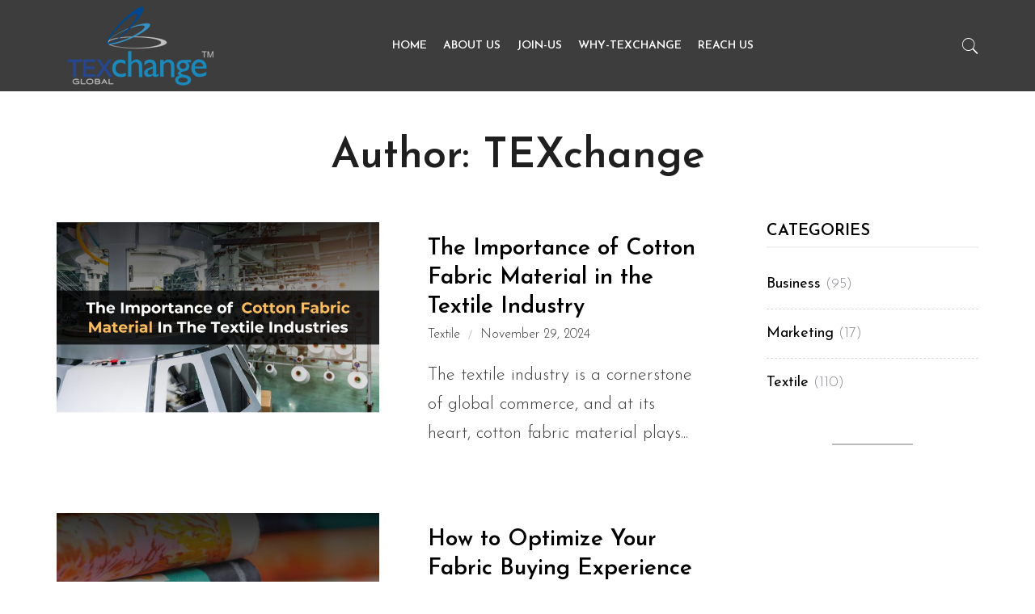

--- FILE ---
content_type: text/html; charset=UTF-8
request_url: https://blogs.texchangeglobal.com/author/admin/page/3/
body_size: 65489
content:
<!DOCTYPE html>
<html dir="ltr" lang="en-US" prefix="og: https://ogp.me/ns#">
<head>
    <meta charset="UTF-8">
    <meta name="viewport" content="width=device-width">
    <link rel="profile" href="http://gmpg.org/xfn/11" />
    <link rel="pingback" href="https://blogs.texchangeglobal.com/xmlrpc.php">
    <title>TEXchange - How TEXchange will change Future of Textile - Page 3</title>

		<!-- All in One SEO 4.5.8 - aioseo.com -->
		<meta name="description" content="- Page 3" />
		<meta name="robots" content="max-snippet:-1, max-image-preview:large, max-video-preview:-1" />
		<link rel="canonical" href="https://blogs.texchangeglobal.com/author/admin/" />
		<link rel="prev" href="https://blogs.texchangeglobal.com/author/admin/page/2/" />
		<link rel="next" href="https://blogs.texchangeglobal.com/author/admin/page/4/" />
		<meta name="generator" content="All in One SEO (AIOSEO) 4.5.8" />
		<script type="application/ld+json" class="aioseo-schema">
			{"@context":"https:\/\/schema.org","@graph":[{"@type":"BreadcrumbList","@id":"https:\/\/blogs.texchangeglobal.com\/author\/admin\/page\/3\/#breadcrumblist","itemListElement":[{"@type":"ListItem","@id":"https:\/\/blogs.texchangeglobal.com\/#listItem","position":1,"name":"Home","item":"https:\/\/blogs.texchangeglobal.com\/","nextItem":"https:\/\/blogs.texchangeglobal.com\/author\/admin\/page\/3\/#listItem"},{"@type":"ListItem","@id":"https:\/\/blogs.texchangeglobal.com\/author\/admin\/page\/3\/#listItem","position":2,"name":"TEXchange","previousItem":"https:\/\/blogs.texchangeglobal.com\/#listItem"}]},{"@type":"Organization","@id":"https:\/\/blogs.texchangeglobal.com\/#organization","name":"Writat.com - Self Publishing Blog, Free Book and eBook Publishing","url":"https:\/\/blogs.texchangeglobal.com\/"},{"@type":"Person","@id":"https:\/\/blogs.texchangeglobal.com\/author\/admin\/#author","url":"https:\/\/blogs.texchangeglobal.com\/author\/admin\/","name":"TEXchange","image":{"@type":"ImageObject","@id":"https:\/\/blogs.texchangeglobal.com\/author\/admin\/page\/3\/#authorImage","url":"https:\/\/secure.gravatar.com\/avatar\/5ca3bc81c27d5ef6164f4c850824b87c87c481d85bc5fb0212b1cf2e30468f83?s=96&d=mm&r=g","width":96,"height":96,"caption":"TEXchange"},"mainEntityOfPage":{"@id":"https:\/\/blogs.texchangeglobal.com\/author\/admin\/page\/3\/#profilepage"}},{"@type":"ProfilePage","@id":"https:\/\/blogs.texchangeglobal.com\/author\/admin\/page\/3\/#profilepage","url":"https:\/\/blogs.texchangeglobal.com\/author\/admin\/page\/3\/","name":"TEXchange - How TEXchange will change Future of Textile - Page 3","description":"- Page 3","inLanguage":"en-US","isPartOf":{"@id":"https:\/\/blogs.texchangeglobal.com\/#website"},"breadcrumb":{"@id":"https:\/\/blogs.texchangeglobal.com\/author\/admin\/page\/3\/#breadcrumblist"},"dateCreated":"2021-07-01T12:37:47+00:00","mainEntity":{"@id":"https:\/\/blogs.texchangeglobal.com\/author\/admin\/#author"}},{"@type":"WebSite","@id":"https:\/\/blogs.texchangeglobal.com\/#website","url":"https:\/\/blogs.texchangeglobal.com\/","name":"How TEXchange will change Future of Textile","inLanguage":"en-US","publisher":{"@id":"https:\/\/blogs.texchangeglobal.com\/#organization"}}]}
		</script>
		<!-- All in One SEO -->

<link rel='dns-prefetch' href='//fonts.googleapis.com' />
<link rel="alternate" type="application/rss+xml" title="How TEXchange will change Future of Textile &raquo; Feed" href="https://blogs.texchangeglobal.com/feed/" />
<link rel="alternate" type="application/rss+xml" title="How TEXchange will change Future of Textile &raquo; Comments Feed" href="https://blogs.texchangeglobal.com/comments/feed/" />
<link rel="alternate" type="application/rss+xml" title="How TEXchange will change Future of Textile &raquo; Posts by TEXchange Feed" href="https://blogs.texchangeglobal.com/author/admin/feed/" />
<style id='wp-img-auto-sizes-contain-inline-css' type='text/css'>
img:is([sizes=auto i],[sizes^="auto," i]){contain-intrinsic-size:3000px 1500px}
/*# sourceURL=wp-img-auto-sizes-contain-inline-css */
</style>
<style id='wp-emoji-styles-inline-css' type='text/css'>

	img.wp-smiley, img.emoji {
		display: inline !important;
		border: none !important;
		box-shadow: none !important;
		height: 1em !important;
		width: 1em !important;
		margin: 0 0.07em !important;
		vertical-align: -0.1em !important;
		background: none !important;
		padding: 0 !important;
	}
/*# sourceURL=wp-emoji-styles-inline-css */
</style>
<style id='wp-block-library-inline-css' type='text/css'>
:root{--wp-block-synced-color:#7a00df;--wp-block-synced-color--rgb:122,0,223;--wp-bound-block-color:var(--wp-block-synced-color);--wp-editor-canvas-background:#ddd;--wp-admin-theme-color:#007cba;--wp-admin-theme-color--rgb:0,124,186;--wp-admin-theme-color-darker-10:#006ba1;--wp-admin-theme-color-darker-10--rgb:0,107,160.5;--wp-admin-theme-color-darker-20:#005a87;--wp-admin-theme-color-darker-20--rgb:0,90,135;--wp-admin-border-width-focus:2px}@media (min-resolution:192dpi){:root{--wp-admin-border-width-focus:1.5px}}.wp-element-button{cursor:pointer}:root .has-very-light-gray-background-color{background-color:#eee}:root .has-very-dark-gray-background-color{background-color:#313131}:root .has-very-light-gray-color{color:#eee}:root .has-very-dark-gray-color{color:#313131}:root .has-vivid-green-cyan-to-vivid-cyan-blue-gradient-background{background:linear-gradient(135deg,#00d084,#0693e3)}:root .has-purple-crush-gradient-background{background:linear-gradient(135deg,#34e2e4,#4721fb 50%,#ab1dfe)}:root .has-hazy-dawn-gradient-background{background:linear-gradient(135deg,#faaca8,#dad0ec)}:root .has-subdued-olive-gradient-background{background:linear-gradient(135deg,#fafae1,#67a671)}:root .has-atomic-cream-gradient-background{background:linear-gradient(135deg,#fdd79a,#004a59)}:root .has-nightshade-gradient-background{background:linear-gradient(135deg,#330968,#31cdcf)}:root .has-midnight-gradient-background{background:linear-gradient(135deg,#020381,#2874fc)}:root{--wp--preset--font-size--normal:16px;--wp--preset--font-size--huge:42px}.has-regular-font-size{font-size:1em}.has-larger-font-size{font-size:2.625em}.has-normal-font-size{font-size:var(--wp--preset--font-size--normal)}.has-huge-font-size{font-size:var(--wp--preset--font-size--huge)}.has-text-align-center{text-align:center}.has-text-align-left{text-align:left}.has-text-align-right{text-align:right}.has-fit-text{white-space:nowrap!important}#end-resizable-editor-section{display:none}.aligncenter{clear:both}.items-justified-left{justify-content:flex-start}.items-justified-center{justify-content:center}.items-justified-right{justify-content:flex-end}.items-justified-space-between{justify-content:space-between}.screen-reader-text{border:0;clip-path:inset(50%);height:1px;margin:-1px;overflow:hidden;padding:0;position:absolute;width:1px;word-wrap:normal!important}.screen-reader-text:focus{background-color:#ddd;clip-path:none;color:#444;display:block;font-size:1em;height:auto;left:5px;line-height:normal;padding:15px 23px 14px;text-decoration:none;top:5px;width:auto;z-index:100000}html :where(.has-border-color){border-style:solid}html :where([style*=border-top-color]){border-top-style:solid}html :where([style*=border-right-color]){border-right-style:solid}html :where([style*=border-bottom-color]){border-bottom-style:solid}html :where([style*=border-left-color]){border-left-style:solid}html :where([style*=border-width]){border-style:solid}html :where([style*=border-top-width]){border-top-style:solid}html :where([style*=border-right-width]){border-right-style:solid}html :where([style*=border-bottom-width]){border-bottom-style:solid}html :where([style*=border-left-width]){border-left-style:solid}html :where(img[class*=wp-image-]){height:auto;max-width:100%}:where(figure){margin:0 0 1em}html :where(.is-position-sticky){--wp-admin--admin-bar--position-offset:var(--wp-admin--admin-bar--height,0px)}@media screen and (max-width:600px){html :where(.is-position-sticky){--wp-admin--admin-bar--position-offset:0px}}

/*# sourceURL=wp-block-library-inline-css */
</style><style id='wp-block-heading-inline-css' type='text/css'>
h1:where(.wp-block-heading).has-background,h2:where(.wp-block-heading).has-background,h3:where(.wp-block-heading).has-background,h4:where(.wp-block-heading).has-background,h5:where(.wp-block-heading).has-background,h6:where(.wp-block-heading).has-background{padding:1.25em 2.375em}h1.has-text-align-left[style*=writing-mode]:where([style*=vertical-lr]),h1.has-text-align-right[style*=writing-mode]:where([style*=vertical-rl]),h2.has-text-align-left[style*=writing-mode]:where([style*=vertical-lr]),h2.has-text-align-right[style*=writing-mode]:where([style*=vertical-rl]),h3.has-text-align-left[style*=writing-mode]:where([style*=vertical-lr]),h3.has-text-align-right[style*=writing-mode]:where([style*=vertical-rl]),h4.has-text-align-left[style*=writing-mode]:where([style*=vertical-lr]),h4.has-text-align-right[style*=writing-mode]:where([style*=vertical-rl]),h5.has-text-align-left[style*=writing-mode]:where([style*=vertical-lr]),h5.has-text-align-right[style*=writing-mode]:where([style*=vertical-rl]),h6.has-text-align-left[style*=writing-mode]:where([style*=vertical-lr]),h6.has-text-align-right[style*=writing-mode]:where([style*=vertical-rl]){rotate:180deg}
/*# sourceURL=https://blogs.texchangeglobal.com/wp-includes/blocks/heading/style.min.css */
</style>
<style id='wp-block-list-inline-css' type='text/css'>
ol,ul{box-sizing:border-box}:root :where(.wp-block-list.has-background){padding:1.25em 2.375em}
/*# sourceURL=https://blogs.texchangeglobal.com/wp-includes/blocks/list/style.min.css */
</style>
<style id='wp-block-paragraph-inline-css' type='text/css'>
.is-small-text{font-size:.875em}.is-regular-text{font-size:1em}.is-large-text{font-size:2.25em}.is-larger-text{font-size:3em}.has-drop-cap:not(:focus):first-letter{float:left;font-size:8.4em;font-style:normal;font-weight:100;line-height:.68;margin:.05em .1em 0 0;text-transform:uppercase}body.rtl .has-drop-cap:not(:focus):first-letter{float:none;margin-left:.1em}p.has-drop-cap.has-background{overflow:hidden}:root :where(p.has-background){padding:1.25em 2.375em}:where(p.has-text-color:not(.has-link-color)) a{color:inherit}p.has-text-align-left[style*="writing-mode:vertical-lr"],p.has-text-align-right[style*="writing-mode:vertical-rl"]{rotate:180deg}
/*# sourceURL=https://blogs.texchangeglobal.com/wp-includes/blocks/paragraph/style.min.css */
</style>
<style id='wp-block-separator-inline-css' type='text/css'>
@charset "UTF-8";.wp-block-separator{border:none;border-top:2px solid}:root :where(.wp-block-separator.is-style-dots){height:auto;line-height:1;text-align:center}:root :where(.wp-block-separator.is-style-dots):before{color:currentColor;content:"···";font-family:serif;font-size:1.5em;letter-spacing:2em;padding-left:2em}.wp-block-separator.is-style-dots{background:none!important;border:none!important}
/*# sourceURL=https://blogs.texchangeglobal.com/wp-includes/blocks/separator/style.min.css */
</style>
<style id='wp-block-separator-theme-inline-css' type='text/css'>
.wp-block-separator.has-css-opacity{opacity:.4}.wp-block-separator{border:none;border-bottom:2px solid;margin-left:auto;margin-right:auto}.wp-block-separator.has-alpha-channel-opacity{opacity:1}.wp-block-separator:not(.is-style-wide):not(.is-style-dots){width:100px}.wp-block-separator.has-background:not(.is-style-dots){border-bottom:none;height:1px}.wp-block-separator.has-background:not(.is-style-wide):not(.is-style-dots){height:2px}
/*# sourceURL=https://blogs.texchangeglobal.com/wp-includes/blocks/separator/theme.min.css */
</style>
<style id='global-styles-inline-css' type='text/css'>
:root{--wp--preset--aspect-ratio--square: 1;--wp--preset--aspect-ratio--4-3: 4/3;--wp--preset--aspect-ratio--3-4: 3/4;--wp--preset--aspect-ratio--3-2: 3/2;--wp--preset--aspect-ratio--2-3: 2/3;--wp--preset--aspect-ratio--16-9: 16/9;--wp--preset--aspect-ratio--9-16: 9/16;--wp--preset--color--black: #000000;--wp--preset--color--cyan-bluish-gray: #abb8c3;--wp--preset--color--white: #ffffff;--wp--preset--color--pale-pink: #f78da7;--wp--preset--color--vivid-red: #cf2e2e;--wp--preset--color--luminous-vivid-orange: #ff6900;--wp--preset--color--luminous-vivid-amber: #fcb900;--wp--preset--color--light-green-cyan: #7bdcb5;--wp--preset--color--vivid-green-cyan: #00d084;--wp--preset--color--pale-cyan-blue: #8ed1fc;--wp--preset--color--vivid-cyan-blue: #0693e3;--wp--preset--color--vivid-purple: #9b51e0;--wp--preset--color--strong-magenta: #a156b4;--wp--preset--color--light-grayish-magenta: #d0a5db;--wp--preset--color--very-light-gray: #eee;--wp--preset--color--very-dark-gray: #444;--wp--preset--gradient--vivid-cyan-blue-to-vivid-purple: linear-gradient(135deg,rgb(6,147,227) 0%,rgb(155,81,224) 100%);--wp--preset--gradient--light-green-cyan-to-vivid-green-cyan: linear-gradient(135deg,rgb(122,220,180) 0%,rgb(0,208,130) 100%);--wp--preset--gradient--luminous-vivid-amber-to-luminous-vivid-orange: linear-gradient(135deg,rgb(252,185,0) 0%,rgb(255,105,0) 100%);--wp--preset--gradient--luminous-vivid-orange-to-vivid-red: linear-gradient(135deg,rgb(255,105,0) 0%,rgb(207,46,46) 100%);--wp--preset--gradient--very-light-gray-to-cyan-bluish-gray: linear-gradient(135deg,rgb(238,238,238) 0%,rgb(169,184,195) 100%);--wp--preset--gradient--cool-to-warm-spectrum: linear-gradient(135deg,rgb(74,234,220) 0%,rgb(151,120,209) 20%,rgb(207,42,186) 40%,rgb(238,44,130) 60%,rgb(251,105,98) 80%,rgb(254,248,76) 100%);--wp--preset--gradient--blush-light-purple: linear-gradient(135deg,rgb(255,206,236) 0%,rgb(152,150,240) 100%);--wp--preset--gradient--blush-bordeaux: linear-gradient(135deg,rgb(254,205,165) 0%,rgb(254,45,45) 50%,rgb(107,0,62) 100%);--wp--preset--gradient--luminous-dusk: linear-gradient(135deg,rgb(255,203,112) 0%,rgb(199,81,192) 50%,rgb(65,88,208) 100%);--wp--preset--gradient--pale-ocean: linear-gradient(135deg,rgb(255,245,203) 0%,rgb(182,227,212) 50%,rgb(51,167,181) 100%);--wp--preset--gradient--electric-grass: linear-gradient(135deg,rgb(202,248,128) 0%,rgb(113,206,126) 100%);--wp--preset--gradient--midnight: linear-gradient(135deg,rgb(2,3,129) 0%,rgb(40,116,252) 100%);--wp--preset--font-size--small: 13px;--wp--preset--font-size--medium: 20px;--wp--preset--font-size--large: 36px;--wp--preset--font-size--x-large: 42px;--wp--preset--spacing--20: 0.44rem;--wp--preset--spacing--30: 0.67rem;--wp--preset--spacing--40: 1rem;--wp--preset--spacing--50: 1.5rem;--wp--preset--spacing--60: 2.25rem;--wp--preset--spacing--70: 3.38rem;--wp--preset--spacing--80: 5.06rem;--wp--preset--shadow--natural: 6px 6px 9px rgba(0, 0, 0, 0.2);--wp--preset--shadow--deep: 12px 12px 50px rgba(0, 0, 0, 0.4);--wp--preset--shadow--sharp: 6px 6px 0px rgba(0, 0, 0, 0.2);--wp--preset--shadow--outlined: 6px 6px 0px -3px rgb(255, 255, 255), 6px 6px rgb(0, 0, 0);--wp--preset--shadow--crisp: 6px 6px 0px rgb(0, 0, 0);}:where(.is-layout-flex){gap: 0.5em;}:where(.is-layout-grid){gap: 0.5em;}body .is-layout-flex{display: flex;}.is-layout-flex{flex-wrap: wrap;align-items: center;}.is-layout-flex > :is(*, div){margin: 0;}body .is-layout-grid{display: grid;}.is-layout-grid > :is(*, div){margin: 0;}:where(.wp-block-columns.is-layout-flex){gap: 2em;}:where(.wp-block-columns.is-layout-grid){gap: 2em;}:where(.wp-block-post-template.is-layout-flex){gap: 1.25em;}:where(.wp-block-post-template.is-layout-grid){gap: 1.25em;}.has-black-color{color: var(--wp--preset--color--black) !important;}.has-cyan-bluish-gray-color{color: var(--wp--preset--color--cyan-bluish-gray) !important;}.has-white-color{color: var(--wp--preset--color--white) !important;}.has-pale-pink-color{color: var(--wp--preset--color--pale-pink) !important;}.has-vivid-red-color{color: var(--wp--preset--color--vivid-red) !important;}.has-luminous-vivid-orange-color{color: var(--wp--preset--color--luminous-vivid-orange) !important;}.has-luminous-vivid-amber-color{color: var(--wp--preset--color--luminous-vivid-amber) !important;}.has-light-green-cyan-color{color: var(--wp--preset--color--light-green-cyan) !important;}.has-vivid-green-cyan-color{color: var(--wp--preset--color--vivid-green-cyan) !important;}.has-pale-cyan-blue-color{color: var(--wp--preset--color--pale-cyan-blue) !important;}.has-vivid-cyan-blue-color{color: var(--wp--preset--color--vivid-cyan-blue) !important;}.has-vivid-purple-color{color: var(--wp--preset--color--vivid-purple) !important;}.has-black-background-color{background-color: var(--wp--preset--color--black) !important;}.has-cyan-bluish-gray-background-color{background-color: var(--wp--preset--color--cyan-bluish-gray) !important;}.has-white-background-color{background-color: var(--wp--preset--color--white) !important;}.has-pale-pink-background-color{background-color: var(--wp--preset--color--pale-pink) !important;}.has-vivid-red-background-color{background-color: var(--wp--preset--color--vivid-red) !important;}.has-luminous-vivid-orange-background-color{background-color: var(--wp--preset--color--luminous-vivid-orange) !important;}.has-luminous-vivid-amber-background-color{background-color: var(--wp--preset--color--luminous-vivid-amber) !important;}.has-light-green-cyan-background-color{background-color: var(--wp--preset--color--light-green-cyan) !important;}.has-vivid-green-cyan-background-color{background-color: var(--wp--preset--color--vivid-green-cyan) !important;}.has-pale-cyan-blue-background-color{background-color: var(--wp--preset--color--pale-cyan-blue) !important;}.has-vivid-cyan-blue-background-color{background-color: var(--wp--preset--color--vivid-cyan-blue) !important;}.has-vivid-purple-background-color{background-color: var(--wp--preset--color--vivid-purple) !important;}.has-black-border-color{border-color: var(--wp--preset--color--black) !important;}.has-cyan-bluish-gray-border-color{border-color: var(--wp--preset--color--cyan-bluish-gray) !important;}.has-white-border-color{border-color: var(--wp--preset--color--white) !important;}.has-pale-pink-border-color{border-color: var(--wp--preset--color--pale-pink) !important;}.has-vivid-red-border-color{border-color: var(--wp--preset--color--vivid-red) !important;}.has-luminous-vivid-orange-border-color{border-color: var(--wp--preset--color--luminous-vivid-orange) !important;}.has-luminous-vivid-amber-border-color{border-color: var(--wp--preset--color--luminous-vivid-amber) !important;}.has-light-green-cyan-border-color{border-color: var(--wp--preset--color--light-green-cyan) !important;}.has-vivid-green-cyan-border-color{border-color: var(--wp--preset--color--vivid-green-cyan) !important;}.has-pale-cyan-blue-border-color{border-color: var(--wp--preset--color--pale-cyan-blue) !important;}.has-vivid-cyan-blue-border-color{border-color: var(--wp--preset--color--vivid-cyan-blue) !important;}.has-vivid-purple-border-color{border-color: var(--wp--preset--color--vivid-purple) !important;}.has-vivid-cyan-blue-to-vivid-purple-gradient-background{background: var(--wp--preset--gradient--vivid-cyan-blue-to-vivid-purple) !important;}.has-light-green-cyan-to-vivid-green-cyan-gradient-background{background: var(--wp--preset--gradient--light-green-cyan-to-vivid-green-cyan) !important;}.has-luminous-vivid-amber-to-luminous-vivid-orange-gradient-background{background: var(--wp--preset--gradient--luminous-vivid-amber-to-luminous-vivid-orange) !important;}.has-luminous-vivid-orange-to-vivid-red-gradient-background{background: var(--wp--preset--gradient--luminous-vivid-orange-to-vivid-red) !important;}.has-very-light-gray-to-cyan-bluish-gray-gradient-background{background: var(--wp--preset--gradient--very-light-gray-to-cyan-bluish-gray) !important;}.has-cool-to-warm-spectrum-gradient-background{background: var(--wp--preset--gradient--cool-to-warm-spectrum) !important;}.has-blush-light-purple-gradient-background{background: var(--wp--preset--gradient--blush-light-purple) !important;}.has-blush-bordeaux-gradient-background{background: var(--wp--preset--gradient--blush-bordeaux) !important;}.has-luminous-dusk-gradient-background{background: var(--wp--preset--gradient--luminous-dusk) !important;}.has-pale-ocean-gradient-background{background: var(--wp--preset--gradient--pale-ocean) !important;}.has-electric-grass-gradient-background{background: var(--wp--preset--gradient--electric-grass) !important;}.has-midnight-gradient-background{background: var(--wp--preset--gradient--midnight) !important;}.has-small-font-size{font-size: var(--wp--preset--font-size--small) !important;}.has-medium-font-size{font-size: var(--wp--preset--font-size--medium) !important;}.has-large-font-size{font-size: var(--wp--preset--font-size--large) !important;}.has-x-large-font-size{font-size: var(--wp--preset--font-size--x-large) !important;}
/*# sourceURL=global-styles-inline-css */
</style>

<style id='classic-theme-styles-inline-css' type='text/css'>
/*! This file is auto-generated */
.wp-block-button__link{color:#fff;background-color:#32373c;border-radius:9999px;box-shadow:none;text-decoration:none;padding:calc(.667em + 2px) calc(1.333em + 2px);font-size:1.125em}.wp-block-file__button{background:#32373c;color:#fff;text-decoration:none}
/*# sourceURL=/wp-includes/css/classic-themes.min.css */
</style>
<link rel='stylesheet' id='contact-form-7-css' href='https://blogs.texchangeglobal.com/wp-content/plugins/contact-form-7/includes/css/styles.css?ver=5.9' type='text/css' media='all' />
<link rel='stylesheet' id='ganesa-fonts-css' href='//fonts.googleapis.com/css?family=Josefin+Sans%3A300%2C400%2C400i%2C600&#038;subset=latin%2Clatin-ext' type='text/css' media='all' />
<link rel='stylesheet' id='bootstrap-css' href='https://blogs.texchangeglobal.com/wp-content/themes/ganesa/ganesa/assets/css/bootstrap.min.css?ver=3.0.2%20' type='text/css' media='all' />
<link rel='stylesheet' id='awesome-font-css' href='https://blogs.texchangeglobal.com/wp-content/themes/ganesa/ganesa/assets/css/font-awesome.min.css?ver=4.6.3' type='text/css' media='all' />
<link rel='stylesheet' id='jquery-ui-css' href='https://blogs.texchangeglobal.com/wp-content/themes/ganesa/ganesa/assets/css/jquery-ui.min.css?ver=1.11.4' type='text/css' media='all' />
<link rel='stylesheet' id='ionicons-font-css' href='https://blogs.texchangeglobal.com/wp-content/themes/ganesa/ganesa/assets/css/plugins/ionicons.min.css?ver=2.0.0' type='text/css' media='all' />
<link rel='stylesheet' id='photoswipe-css' href='https://blogs.texchangeglobal.com/wp-content/themes/ganesa/ganesa/assets/css/photoswipe.css' type='text/css' media='all' />
<link rel='stylesheet' id='default-skin-css' href='https://blogs.texchangeglobal.com/wp-content/themes/ganesa/ganesa/assets/css/default-skin/default-skin.css' type='text/css' media='all' />
<link rel='stylesheet' id='ganesa-main-css' href='https://blogs.texchangeglobal.com/wp-content/themes/ganesa/ganesa/style.css' type='text/css' media='all' />
<link rel='stylesheet' id='ganesa-css-css' href='https://blogs.texchangeglobal.com/wp-content/themes/ganesa/ganesa/assets/css/style-default.min.css?ver=6.9' type='text/css' media='all' />
<style id='ganesa-css-inline-css' type='text/css'>

		/* Custom  color title  */
		#ganesa-header,.header-drawer #ganesa-header,.header-content-menu{
		    background:#3d3d3d;
		}

	

		/* Custom  color title  */
		.menu-drawer #na-menu-primary ul.mega-menu > li > a,
		#na-menu-primary ul > li[class*="-has-children"] > a::before,
		.menu-drawer #na-menu-primary ul > li[class*="-has-children"] > a::before,
		.ganesa_icon-bar,
        #na-menu-primary ul.mega-menu > li > a
		{
		    color:#ffffff;
		}

	
/*# sourceURL=ganesa-css-inline-css */
</style>
<script type="text/javascript" src="https://blogs.texchangeglobal.com/wp-includes/js/jquery/jquery.min.js?ver=3.7.1" id="jquery-core-js"></script>
<script type="text/javascript" src="https://blogs.texchangeglobal.com/wp-includes/js/jquery/jquery-migrate.min.js?ver=3.4.1" id="jquery-migrate-js"></script>
<link rel="https://api.w.org/" href="https://blogs.texchangeglobal.com/wp-json/" /><link rel="alternate" title="JSON" type="application/json" href="https://blogs.texchangeglobal.com/wp-json/wp/v2/users/1" /><link rel="EditURI" type="application/rsd+xml" title="RSD" href="https://blogs.texchangeglobal.com/xmlrpc.php?rsd" />
<meta name="generator" content="WordPress 6.9" />
<meta name="generator" content="Powered by WPBakery Page Builder - drag and drop page builder for WordPress."/>
<!--[if lte IE 9]><link rel="stylesheet" type="text/css" href="https://blogs.texchangeglobal.com/wp-content/plugins/js_composer/assets/css/vc_lte_ie9.min.css" media="screen"><![endif]--><link rel="icon" href="https://blogs.texchangeglobal.com/wp-content/uploads/2022/08/fav.png" sizes="32x32" />
<link rel="icon" href="https://blogs.texchangeglobal.com/wp-content/uploads/2022/08/fav.png" sizes="192x192" />
<link rel="apple-touch-icon" href="https://blogs.texchangeglobal.com/wp-content/uploads/2022/08/fav.png" />
<meta name="msapplication-TileImage" content="https://blogs.texchangeglobal.com/wp-content/uploads/2022/08/fav.png" />
		<style type="text/css" id="wp-custom-css">
			#na-menu-primary ul.mega-menu>li>a{
	    padding: 0 10px;
}

.button {
	display:none;
}
		</style>
		<noscript><style type="text/css"> .wpb_animate_when_almost_visible { opacity: 1; }</style></noscript>	
<!-- Google tag (gtag.js) -->
<script async src="https://www.googletagmanager.com/gtag/js?id=G-NSB80P7B2T"></script>
<script>
  window.dataLayer = window.dataLayer || [];
  function gtag(){dataLayer.push(arguments);}
  gtag('js', new Date());

  gtag('config', 'G-NSB80P7B2T');
</script>
	
	
</head>
<body class="archive paged author author-admin author-1 wp-embed-responsive paged-3 author-paged-3 wp-theme-ganesaganesa single-1 wpb-js-composer js-comp-ver-5.7 vc_responsive">
<div id="page" class="wrapper site">
    <div class="canvas-overlay"></div>
    
<header id="masthead" class="site-header header-simple style_white">
    <div id="ganesa-header">
        <div class="header-content bar ">
            <div class="container">
                <div class="ganesa-header-content ">
                    <!--Logo-->
                    <div class="header-content-logo">
                            <div class="site-logo" id="logo">
        <a href="https://blogs.texchangeglobal.com/" rel="home">
            <img src="https://blogs.texchangeglobal.com/wp-content/uploads/2022/08/texchange-logo.png" alt="How TEXchange will change Future of Textile" />
        </a>
    </div>
                        </div>
                    <!-- Menu-->
                    <div class="header-content-menu">
                        <div id="na-menu-primary" class="nav-menu clearfix">
                            <nav class="text-center na-menu-primary clearfix">
                                <ul id="menu-blogs-menu" class="nav navbar-nav na-menu mega-menu"><li id="menu-item-3125" class="menu-item menu-item-type-custom menu-item-object-custom menu-item-home menu-item-3125"><a href="https://blogs.texchangeglobal.com/">Home</a></li>
<li id="menu-item-3068" class="menu-item menu-item-type-custom menu-item-object-custom menu-item-3068"><a href="https://texchangeglobal.com/about.aspx">About Us</a></li>
<li id="menu-item-3060" class="menu-item menu-item-type-custom menu-item-object-custom menu-item-3060"><a href="https://texchangeglobal.com/registration-form.aspx">Join-Us</a></li>
<li id="menu-item-3061" class="menu-item menu-item-type-custom menu-item-object-custom menu-item-3061"><a href="https://texchangeglobal.com/why-texchange.aspx">Why-texchange</a></li>
<li id="menu-item-2811" class="menu-item menu-item-type-custom menu-item-object-custom menu-item-2811"><a href="https://texchangeglobal.com/reach-us.aspx">Reach Us</a></li>
</ul>                            </nav>
                        </div>
                    </div>
                    <!--Seacrch -->
                    <div class="header-content-right">
                   
                        <div class="searchform-mini">
                            <button class="btn-mini-search"><i class="ion-ios-search"></i></button>
                        </div>
                        <div class="searchform-wrap search-transition-wrap ganesa-hidden">
                            <div class="search-transition-inner">
                                <form method="get"  class="searchform" action="https://blogs.texchangeglobal.com/">

    <div class="input-group">
        <input type="text" class="form-control" placeholder="Search ... " value="" name="s" />
        <span class="input-group-btn">
            <button class="btn btn-primary"><i class="ion-ios-search"></i></button>
        </span>
    </div>

</form>                                <button class="btn-mini-close pull-right"><i class="ion-ios-close-empty"></i></button>
                            </div>
                        </div>

                                        </div>
                </div>
            </div><!-- .container -->
        </div>
    </div>
</header><!-- .site-header -->    <div id="content" class="site-content">
    <div class="wrap-content container" role="main">
        
                        <h1 class="title-page">
                    Author: <span>TEXchange</span>                </h1>
                <div class="description-page">
                                    </div>
         
<div class="row content-category cats-list">
                    <div class="main-content content-right col-sx-12 col-sm-12 col-md-9 col-lg-9">
                                    <div class="main-content-inner">
                    <div class="archive-blog  row ">
                        <div class="rows affect-isotopes">

                                                                <div class="item-post col-item col-md-12 col-sm-12 col-xs-12">
                                        <article  class="post-item post-list clearfix post-4078 post type-post status-publish format-standard has-post-thumbnail hentry category-textile tag-cotton-buyers tag-cotton-fabric-material-online">
    <div class="article-image">
                                <div class="post-image">
                <span class="bgr-item"></span>
                <a href="https://blogs.texchangeglobal.com/the-importance-of-cotton-fabric-material-in-the-textile-industry/">
                    <img  class="lazy" src="https://blogs.texchangeglobal.com/wp-content/themes/ganesa/ganesa/assets/images/layzyload-list.jpg"  data-src="https://blogs.texchangeglobal.com/wp-content/uploads/2024/11/The-importance-of-Cotton-Fabric-Material-in-The-Textile-Industries-720x427.jpg" alt="post-image"/>
                </a>
            </div>
                    
		                
    </div>
    <div class="article-content ">

        <div class="entry-header clearfix">

            <header class="entry-header-title">
                <h3 class="entry-title"><a href="https://blogs.texchangeglobal.com/the-importance-of-cotton-fabric-material-in-the-textile-industry/" rel="bookmark">The Importance of Cotton Fabric Material in the Textile Industry</a></h3>            </header>
        </div>
                <span class="post-cat">                <a href="https://blogs.texchangeglobal.com/category/textile/"   title="View all posts in Textile" >
                    Textile                </a>
                            </span>
                <div class="article-meta clearfix">
            <span class="posted-on"><span class="screen-reader-text">Posted on </span><a href="https://blogs.texchangeglobal.com/the-importance-of-cotton-fabric-material-in-the-textile-industry/" rel="bookmark"><time class="entry-date published" datetime="2024-11-29T08:02:55+00:00">November 29, 2024</time><time class="updated" datetime="2024-11-29T08:02:58+00:00">November 29, 2024</time></a></span>
        </div>
        <div class="entry-content">
            The textile industry is a cornerstone of global commerce, and at its heart, cotton fabric material plays...        </div>

    </div>
</article><!-- #post-## -->
                                    </div>
                                                                <div class="item-post col-item col-md-12 col-sm-12 col-xs-12">
                                        <article  class="post-item post-list clearfix post-4075 post type-post status-publish format-standard has-post-thumbnail hentry category-textile tag-fabric-selling-websites tag-online-textile">
    <div class="article-image">
                                <div class="post-image">
                <span class="bgr-item"></span>
                <a href="https://blogs.texchangeglobal.com/how-to-optimize-your-fabric-buying-experience-online/">
                    <img  class="lazy" src="https://blogs.texchangeglobal.com/wp-content/themes/ganesa/ganesa/assets/images/layzyload-list.jpg"  data-src="https://blogs.texchangeglobal.com/wp-content/uploads/2024/11/How-to-Select-the-Right-Cotton-Supplier-in-India-720x427.jpg" alt="post-image"/>
                </a>
            </div>
                    
		                
    </div>
    <div class="article-content ">

        <div class="entry-header clearfix">

            <header class="entry-header-title">
                <h3 class="entry-title"><a href="https://blogs.texchangeglobal.com/how-to-optimize-your-fabric-buying-experience-online/" rel="bookmark">How to Optimize Your Fabric Buying Experience Online</a></h3>            </header>
        </div>
                <span class="post-cat">                <a href="https://blogs.texchangeglobal.com/category/textile/"   title="View all posts in Textile" >
                    Textile                </a>
                            </span>
                <div class="article-meta clearfix">
            <span class="posted-on"><span class="screen-reader-text">Posted on </span><a href="https://blogs.texchangeglobal.com/how-to-optimize-your-fabric-buying-experience-online/" rel="bookmark"><time class="entry-date published" datetime="2024-11-26T15:49:35+00:00">November 26, 2024</time><time class="updated" datetime="2024-11-26T15:49:38+00:00">November 26, 2024</time></a></span>
        </div>
        <div class="entry-content">
            The digital revolution has transformed the way we source and purchase textiles, with online textile platforms and...        </div>

    </div>
</article><!-- #post-## -->
                                    </div>
                                                                <div class="item-post col-item col-md-12 col-sm-12 col-xs-12">
                                        <article  class="post-item post-list clearfix post-4071 post type-post status-publish format-standard has-post-thumbnail hentry category-textile tag-fabric-supplier tag-non-woven-material-suppliers">
    <div class="article-image">
                                <div class="post-image">
                <span class="bgr-item"></span>
                <a href="https://blogs.texchangeglobal.com/top-benefits-of-non-woven-material-in-textile-production/">
                    <img  class="lazy" src="https://blogs.texchangeglobal.com/wp-content/themes/ganesa/ganesa/assets/images/layzyload-list.jpg"  data-src="https://blogs.texchangeglobal.com/wp-content/uploads/2024/11/Texchange-1-720x427.jpg" alt="post-image"/>
                </a>
            </div>
                    
		                
    </div>
    <div class="article-content ">

        <div class="entry-header clearfix">

            <header class="entry-header-title">
                <h3 class="entry-title"><a href="https://blogs.texchangeglobal.com/top-benefits-of-non-woven-material-in-textile-production/" rel="bookmark">Top Benefits of Non-Woven Material in Textile Production</a></h3>            </header>
        </div>
                <span class="post-cat">                <a href="https://blogs.texchangeglobal.com/category/textile/"   title="View all posts in Textile" >
                    Textile                </a>
                            </span>
                <div class="article-meta clearfix">
            <span class="posted-on"><span class="screen-reader-text">Posted on </span><a href="https://blogs.texchangeglobal.com/top-benefits-of-non-woven-material-in-textile-production/" rel="bookmark"><time class="entry-date published" datetime="2024-11-22T06:57:57+00:00">November 22, 2024</time><time class="updated" datetime="2024-11-22T06:58:00+00:00">November 22, 2024</time></a></span>
        </div>
        <div class="entry-content">
            The textile industry is rapidly evolving, with new materials and technologies shaping the way fabrics are designed...        </div>

    </div>
</article><!-- #post-## -->
                                    </div>
                                                                <div class="item-post col-item col-md-12 col-sm-12 col-xs-12">
                                        <article  class="post-item post-list clearfix post-4067 post type-post status-publish format-standard has-post-thumbnail hentry category-business">
    <div class="article-image">
                                <div class="post-image">
                <span class="bgr-item"></span>
                <a href="https://blogs.texchangeglobal.com/how-to-streamline-textile-purchases-online-through-texchange/">
                    <img  class="lazy" src="https://blogs.texchangeglobal.com/wp-content/themes/ganesa/ganesa/assets/images/layzyload-list.jpg"  data-src="https://blogs.texchangeglobal.com/wp-content/uploads/2024/11/Texchange-720x427.jpg" alt="post-image"/>
                </a>
            </div>
                    
		                
    </div>
    <div class="article-content ">

        <div class="entry-header clearfix">

            <header class="entry-header-title">
                <h3 class="entry-title"><a href="https://blogs.texchangeglobal.com/how-to-streamline-textile-purchases-online-through-texchange/" rel="bookmark">How to Streamline Textile Purchases Online Through TEXchange</a></h3>            </header>
        </div>
                <span class="post-cat">                <a href="https://blogs.texchangeglobal.com/category/business/"   title="View all posts in Business" >
                    Business                </a>
                            </span>
                <div class="article-meta clearfix">
            <span class="posted-on"><span class="screen-reader-text">Posted on </span><a href="https://blogs.texchangeglobal.com/how-to-streamline-textile-purchases-online-through-texchange/" rel="bookmark"><time class="entry-date published" datetime="2024-11-19T11:09:49+00:00">November 19, 2024</time><time class="updated" datetime="2024-11-19T11:10:27+00:00">November 19, 2024</time></a></span>
        </div>
        <div class="entry-content">
            In today’s fast-paced world, businesses and individuals are turning to digital platforms for efficiency, convenience, and variety....        </div>

    </div>
</article><!-- #post-## -->
                                    </div>
                                                                <div class="item-post col-item col-md-12 col-sm-12 col-xs-12">
                                        <article  class="post-item post-list clearfix post-4064 post type-post status-publish format-standard has-post-thumbnail hentry category-business tag-fabric-supplier tag-fabric-supplier-in-india">
    <div class="article-image">
                                <div class="post-image">
                <span class="bgr-item"></span>
                <a href="https://blogs.texchangeglobal.com/how-to-choose-the-right-fabric-supplier-for-your-business/">
                    <img  class="lazy" src="https://blogs.texchangeglobal.com/wp-content/themes/ganesa/ganesa/assets/images/layzyload-list.jpg"  data-src="https://blogs.texchangeglobal.com/wp-content/uploads/2024/11/A-Guide-to-Buying-Textiles-Online-What-You-Need-to-Know-3-720x427.jpg" alt="post-image"/>
                </a>
            </div>
                    
		                
    </div>
    <div class="article-content ">

        <div class="entry-header clearfix">

            <header class="entry-header-title">
                <h3 class="entry-title"><a href="https://blogs.texchangeglobal.com/how-to-choose-the-right-fabric-supplier-for-your-business/" rel="bookmark">How to Choose the Right Fabric Supplier for Your Business</a></h3>            </header>
        </div>
                <span class="post-cat">                <a href="https://blogs.texchangeglobal.com/category/business/"   title="View all posts in Business" >
                    Business                </a>
                            </span>
                <div class="article-meta clearfix">
            <span class="posted-on"><span class="screen-reader-text">Posted on </span><a href="https://blogs.texchangeglobal.com/how-to-choose-the-right-fabric-supplier-for-your-business/" rel="bookmark"><time class="entry-date published" datetime="2024-11-18T06:38:58+00:00">November 18, 2024</time><time class="updated" datetime="2024-12-09T11:02:38+00:00">December 9, 2024</time></a></span>
        </div>
        <div class="entry-content">
            Choosing the right fabric supplier is a critical decision for any business in the textile or apparel...        </div>

    </div>
</article><!-- #post-## -->
                                    </div>
                                                                <div class="item-post col-item col-md-12 col-sm-12 col-xs-12">
                                        <article  class="post-item post-list clearfix post-4059 post type-post status-publish format-standard has-post-thumbnail hentry category-business tag-cotton-buyers tag-cotton-suppliers">
    <div class="article-image">
                                <div class="post-image">
                <span class="bgr-item"></span>
                <a href="https://blogs.texchangeglobal.com/why-cotton-suppliers-are-essential-for-sustainable-fashion/">
                    <img  class="lazy" src="https://blogs.texchangeglobal.com/wp-content/themes/ganesa/ganesa/assets/images/layzyload-list.jpg"  data-src="https://blogs.texchangeglobal.com/wp-content/uploads/2024/11/Why-Cotton-Suppliers-Are-Essential-for-Sustainable-Fashion-720x427.jpg" alt="post-image"/>
                </a>
            </div>
                    
		                
    </div>
    <div class="article-content ">

        <div class="entry-header clearfix">

            <header class="entry-header-title">
                <h3 class="entry-title"><a href="https://blogs.texchangeglobal.com/why-cotton-suppliers-are-essential-for-sustainable-fashion/" rel="bookmark">Why Cotton Suppliers Are Essential for Sustainable Fashion</a></h3>            </header>
        </div>
                <span class="post-cat">                <a href="https://blogs.texchangeglobal.com/category/business/"   title="View all posts in Business" >
                    Business                </a>
                            </span>
                <div class="article-meta clearfix">
            <span class="posted-on"><span class="screen-reader-text">Posted on </span><a href="https://blogs.texchangeglobal.com/why-cotton-suppliers-are-essential-for-sustainable-fashion/" rel="bookmark"><time class="entry-date published" datetime="2024-11-14T06:21:55+00:00">November 14, 2024</time><time class="updated" datetime="2024-11-14T06:21:58+00:00">November 14, 2024</time></a></span>
        </div>
        <div class="entry-content">
            As awareness of environmental issues grows, the fashion industry is increasingly embracing sustainability. One of the key...        </div>

    </div>
</article><!-- #post-## -->
                                    </div>
                                                                <div class="item-post col-item col-md-12 col-sm-12 col-xs-12">
                                        <article  class="post-item post-list clearfix post-4055 post type-post status-publish format-standard has-post-thumbnail hentry category-business tag-fabric-supplier-india tag-online-textile">
    <div class="article-image">
                                <div class="post-image">
                <span class="bgr-item"></span>
                <a href="https://blogs.texchangeglobal.com/a-guide-to-buying-textiles-online-what-you-need-to-know/">
                    <img  class="lazy" src="https://blogs.texchangeglobal.com/wp-content/themes/ganesa/ganesa/assets/images/layzyload-list.jpg"  data-src="https://blogs.texchangeglobal.com/wp-content/uploads/2024/11/A-Guide-to-Buying-Textiles-Online-What-You-Need-to-Know-1-720x427.jpg" alt="post-image"/>
                </a>
            </div>
                    
		                
    </div>
    <div class="article-content ">

        <div class="entry-header clearfix">

            <header class="entry-header-title">
                <h3 class="entry-title"><a href="https://blogs.texchangeglobal.com/a-guide-to-buying-textiles-online-what-you-need-to-know/" rel="bookmark">A Guide to Buying Textiles Online: What You Need to Know</a></h3>            </header>
        </div>
                <span class="post-cat">                <a href="https://blogs.texchangeglobal.com/category/business/"   title="View all posts in Business" >
                    Business                </a>
                            </span>
                <div class="article-meta clearfix">
            <span class="posted-on"><span class="screen-reader-text">Posted on </span><a href="https://blogs.texchangeglobal.com/a-guide-to-buying-textiles-online-what-you-need-to-know/" rel="bookmark"><time class="entry-date published" datetime="2024-11-08T05:45:45+00:00">November 8, 2024</time><time class="updated" datetime="2024-11-08T05:45:47+00:00">November 8, 2024</time></a></span>
        </div>
        <div class="entry-content">
            In recent years, online shopping has expanded into nearly every industry, including textiles. The convenience of an...        </div>

    </div>
</article><!-- #post-## -->
                                    </div>
                                                                <div class="item-post col-item col-md-12 col-sm-12 col-xs-12">
                                        <article  class="post-item post-list clearfix post-4051 post type-post status-publish format-standard has-post-thumbnail hentry category-business tag-fabric-supplier-india tag-textile-manufacturers-in-india">
    <div class="article-image">
                                <div class="post-image">
                <span class="bgr-item"></span>
                <a href="https://blogs.texchangeglobal.com/how-to-find-reliable-textile-manufacturers-in-india/">
                    <img  class="lazy" src="https://blogs.texchangeglobal.com/wp-content/themes/ganesa/ganesa/assets/images/layzyload-list.jpg"  data-src="https://blogs.texchangeglobal.com/wp-content/uploads/2024/11/How-to-Find-Reliable-Textile-Manufacturers-in-India-720x427.jpg" alt="post-image"/>
                </a>
            </div>
                    
		                
    </div>
    <div class="article-content ">

        <div class="entry-header clearfix">

            <header class="entry-header-title">
                <h3 class="entry-title"><a href="https://blogs.texchangeglobal.com/how-to-find-reliable-textile-manufacturers-in-india/" rel="bookmark">How to Find Reliable Textile Manufacturers in India</a></h3>            </header>
        </div>
                <span class="post-cat">                <a href="https://blogs.texchangeglobal.com/category/business/"   title="View all posts in Business" >
                    Business                </a>
                            </span>
                <div class="article-meta clearfix">
            <span class="posted-on"><span class="screen-reader-text">Posted on </span><a href="https://blogs.texchangeglobal.com/how-to-find-reliable-textile-manufacturers-in-india/" rel="bookmark"><time class="entry-date published" datetime="2024-11-04T11:28:00+00:00">November 4, 2024</time><time class="updated" datetime="2024-11-04T11:28:03+00:00">November 4, 2024</time></a></span>
        </div>
        <div class="entry-content">
            India has a long-standing reputation as a global leader in textile manufacturing. From traditional handloom techniques to...        </div>

    </div>
</article><!-- #post-## -->
                                    </div>
                                                                <div class="item-post col-item col-md-12 col-sm-12 col-xs-12">
                                        <article  class="post-item post-list clearfix post-4047 post type-post status-publish format-standard has-post-thumbnail hentry category-textile tag-fabric-supplier-india tag-textile-companies-in-india">
    <div class="article-image">
                                <div class="post-image">
                <span class="bgr-item"></span>
                <a href="https://blogs.texchangeglobal.com/why-textile-companies-in-india-are-leading-the-global-market-2/">
                    <img  class="lazy" src="https://blogs.texchangeglobal.com/wp-content/themes/ganesa/ganesa/assets/images/layzyload-list.jpg"  data-src="https://blogs.texchangeglobal.com/wp-content/uploads/2024/10/Damodar-Menon-International-Pvt.-Ltd.-Trusted-Supplier-Among-Knitted-Fabric-Manufacturers-in-Ind-1-720x427.jpg" alt="post-image"/>
                </a>
            </div>
                    
		                
    </div>
    <div class="article-content ">

        <div class="entry-header clearfix">

            <header class="entry-header-title">
                <h3 class="entry-title"><a href="https://blogs.texchangeglobal.com/why-textile-companies-in-india-are-leading-the-global-market-2/" rel="bookmark">Why Textile Companies in India Are Leading the Global Market</a></h3>            </header>
        </div>
                <span class="post-cat">                <a href="https://blogs.texchangeglobal.com/category/textile/"   title="View all posts in Textile" >
                    Textile                </a>
                            </span>
                <div class="article-meta clearfix">
            <span class="posted-on"><span class="screen-reader-text">Posted on </span><a href="https://blogs.texchangeglobal.com/why-textile-companies-in-india-are-leading-the-global-market-2/" rel="bookmark"><time class="entry-date published" datetime="2024-10-30T07:02:42+00:00">October 30, 2024</time><time class="updated" datetime="2024-10-30T07:02:45+00:00">October 30, 2024</time></a></span>
        </div>
        <div class="entry-content">
            The textile industry in India plays a critical role in the global textile market. Known for its...        </div>

    </div>
</article><!-- #post-## -->
                                    </div>
                                                                <div class="item-post col-item col-md-12 col-sm-12 col-xs-12">
                                        <article  class="post-item post-list clearfix post-4043 post type-post status-publish format-standard has-post-thumbnail hentry category-textile tag-cotton-fabric-online tag-cotton-fabric-online-in-india">
    <div class="article-image">
                                <div class="post-image">
                <span class="bgr-item"></span>
                <a href="https://blogs.texchangeglobal.com/top-benefits-of-buying-cotton-fabric-online/">
                    <img  class="lazy" src="https://blogs.texchangeglobal.com/wp-content/themes/ganesa/ganesa/assets/images/layzyload-list.jpg"  data-src="https://blogs.texchangeglobal.com/wp-content/uploads/2024/10/2-4-720x427.jpg" alt="post-image"/>
                </a>
            </div>
                    
		                
    </div>
    <div class="article-content ">

        <div class="entry-header clearfix">

            <header class="entry-header-title">
                <h3 class="entry-title"><a href="https://blogs.texchangeglobal.com/top-benefits-of-buying-cotton-fabric-online/" rel="bookmark">Top Benefits of Buying Cotton Fabric Online</a></h3>            </header>
        </div>
                <span class="post-cat">                <a href="https://blogs.texchangeglobal.com/category/textile/"   title="View all posts in Textile" >
                    Textile                </a>
                            </span>
                <div class="article-meta clearfix">
            <span class="posted-on"><span class="screen-reader-text">Posted on </span><a href="https://blogs.texchangeglobal.com/top-benefits-of-buying-cotton-fabric-online/" rel="bookmark"><time class="entry-date published" datetime="2024-10-25T10:01:45+00:00">October 25, 2024</time><time class="updated" datetime="2024-10-25T10:01:49+00:00">October 25, 2024</time></a></span>
        </div>
        <div class="entry-content">
            With the rise of e-commerce, shopping for fabrics has become easier and more convenient than ever. Buying...        </div>

    </div>
</article><!-- #post-## -->
                                    </div>
                            
                        </div>
                    </div>
                  </div>
            
	<nav class="navigation pagination" aria-label="Posts pagination">
		<h2 class="screen-reader-text">Posts pagination</h2>
		<div class="nav-links"><a class="prev page-numbers" href="https://blogs.texchangeglobal.com/author/admin/page/2/"><i class="fa fa-angle-left"></i></a>
<a class="page-numbers" href="https://blogs.texchangeglobal.com/author/admin/"><span class="meta-nav screen-reader-text"></span>1</a>
<a class="page-numbers" href="https://blogs.texchangeglobal.com/author/admin/page/2/"><span class="meta-nav screen-reader-text"></span>2</a>
<span aria-current="page" class="page-numbers current"><span class="meta-nav screen-reader-text"></span>3</span>
<a class="page-numbers" href="https://blogs.texchangeglobal.com/author/admin/page/4/"><span class="meta-nav screen-reader-text"></span>4</a>
<span class="page-numbers dots">&hellip;</span>
<a class="page-numbers" href="https://blogs.texchangeglobal.com/author/admin/page/16/"><span class="meta-nav screen-reader-text"></span>16</a>
<a class="next page-numbers" href="https://blogs.texchangeglobal.com/author/admin/page/4/"><i class="fa fa-angle-right"></i></a></div>
	</nav>    </div>
            <div id="archive-sidebar" class="sidebar sidebar-right  col-sx-12 col-sm-12 col-md-3 col-lg-3 archive-sidebar">
            <div class="content-inner">
                <aside id="categories-4" class="widget widget_categories"><h2 class="widgettitle">Categories</h2>
			<ul>
					<li class="cat-item cat-item-93"><a href="https://blogs.texchangeglobal.com/category/business/">Business</a> (95)
</li>
	<li class="cat-item cat-item-55"><a href="https://blogs.texchangeglobal.com/category/marketing/">Marketing</a> (17)
</li>
	<li class="cat-item cat-item-118"><a href="https://blogs.texchangeglobal.com/category/textile/">Textile</a> (110)
</li>
			</ul>

			</aside><aside id="block-3" class="widget widget_block">
<hr class="wp-block-separator has-css-opacity"/>
</aside>            </div>
        </div>
    </div><!-- .content-area -->    </div>

        </div><!-- .site-content -->
            <footer id="na-footer" class="na-footer  footer-1">
        
        <!--    Footer center-->
                    <!--    Footer center-->
            <div class="footer-center clearfix">
                <div class="container">
                    <div class="container-inner">
                        <div class="row">
                            <div class="col-md-6 col-sm-12">
                                <div id="text-2" class="widget first widget_text">			<div class="textwidget"><p><a href="https://texchangeglobal.com/"><img decoding="async" class="" src="https://blogs.texchangeglobal.com/wp-content/uploads/2022/08/texchange-logo.png" /></a></p>
</div>
		</div>                            </div>
                            <div class="col-md-3 col-sm-6">
                                <div id="block-18" class="widget first widget_block">
<h3 class="wp-block-heading">Links</h3>
</div><div id="block-16" class="widget first widget_block">
<ul class="wp-block-list">
<li><a href="https://texchangeglobal.com/about.aspx" data-type="URL" data-id="https://texchangeglobal.com/about.aspx">About Us</a> </li>



<li><a href="https://texchangeglobal.com/why-texchange.aspx" data-type="URL" data-id="https://texchangeglobal.com/why-texchange.aspx">Why-TEXchange</a></li>



<li><a href="https://texchangeglobal.com/reach-us.aspx" data-type="URL" data-id="https://texchangeglobal.com/reach-us.aspx">Reach-Us</a></li>
</ul>
</div>                            </div>
                            <div class="col-md-3 col-sm-6">
                                <div id="text-5" class="widget first widget_text"><h2 class="widgettitle">Social Media</h2>			<div class="textwidget"><ul>
<li class="blog"><i class="fa fa-facebook" aria-hidden="true"></i> <a title="Facebook" href="https://www.facebook.com/dmitexchange/" target="_blank" rel="noopener"> Facebook</a></li>
<li class="blog"><i class="fa fa-instagram" aria-hidden="true"></i> <a title="instagram" href="https://www.instagram.com/dmitexchange/" target="_blank" rel="noopener">Instagram</a></li>
<li class="blog"><i class="fa fa-linkedin" aria-hidden="true"></i><a title="Linkedin" href="https://www.linkedin.com/company/texchange.biz/" target="_blank" rel="noopener"> Linkedin</a></li>
</ul>
</div>
		</div><div id="block-13" class="widget first widget_block"><div class="wp-widget-group__inner-blocks"></div></div>                            </div>
                            <!--<div class="col-md-2 col-sm-4">
                                                            </div>-->
                        </div>
                    </div>
                </div>
            </div>
        
        <!--    Footer bottom-->
        <div class="footer-bottom clearfix">
            <div class="container">
                <div class="container-inner">
                    <div class="row">

                        <div class="col-md-6 col-sm-12">
                            <div class="coppy-right">
                                <!--                                    <span>Copyright © 2022 texchangeglobal. All rights reserved.</span>
                                --><span>Copyright © 2023 texchangeglobal. All rights reserved.</span>
                            </div>
                        </div>
                        <div class="col-md-6 col-sm-12 footer-bottom-left">
                                                        
                        </div>
                    </div>
                </div>
            </div>
        </div>


    </footer><!-- .site-footer -->
    </div><!-- .site -->

<script type="speculationrules">
{"prefetch":[{"source":"document","where":{"and":[{"href_matches":"/*"},{"not":{"href_matches":["/wp-*.php","/wp-admin/*","/wp-content/uploads/*","/wp-content/*","/wp-content/plugins/*","/wp-content/themes/ganesa/ganesa/*","/*\\?(.+)"]}},{"not":{"selector_matches":"a[rel~=\"nofollow\"]"}},{"not":{"selector_matches":".no-prefetch, .no-prefetch a"}}]},"eagerness":"conservative"}]}
</script>
<script type="text/javascript" src="https://blogs.texchangeglobal.com/wp-content/plugins/contact-form-7/includes/swv/js/index.js?ver=5.9" id="swv-js"></script>
<script type="text/javascript" id="contact-form-7-js-extra">
/* <![CDATA[ */
var wpcf7 = {"api":{"root":"https://blogs.texchangeglobal.com/wp-json/","namespace":"contact-form-7/v1"}};
//# sourceURL=contact-form-7-js-extra
/* ]]> */
</script>
<script type="text/javascript" src="https://blogs.texchangeglobal.com/wp-content/plugins/contact-form-7/includes/js/index.js?ver=5.9" id="contact-form-7-js"></script>
<script type="text/javascript" src="https://blogs.texchangeglobal.com/wp-content/themes/ganesa/ganesa/assets/js/plugins/bootstrap.min.js?ver=2.2.0" id="bootstrap-js"></script>
<script type="text/javascript" src="https://blogs.texchangeglobal.com/wp-content/themes/ganesa/ganesa/assets/js/plugins/html5.min.js?ver=2.2.0" id="html5-js"></script>
<script type="text/javascript" src="https://blogs.texchangeglobal.com/wp-content/themes/ganesa/ganesa/assets/js/plugins/jquery.slicknav.min.js?ver=2.2.0" id="slicknav-js"></script>
<script type="text/javascript" src="https://blogs.texchangeglobal.com/wp-content/themes/ganesa/ganesa/assets/js/plugins/skip-link-focus-fix.min.js?ver=2.2.0" id="skip-link-focus-js"></script>
<script type="text/javascript" src="https://blogs.texchangeglobal.com/wp-content/themes/ganesa/ganesa/assets/js/plugins/jquery.sticky-sidebar.js?ver=2.2.0" id="sticky-sidebar-js"></script>
<script type="text/javascript" src="https://blogs.texchangeglobal.com/wp-content/themes/ganesa/ganesa/assets/js/plugins/slick.min.js?ver=2.2.0" id="slick-js"></script>
<script type="text/javascript" src="https://blogs.texchangeglobal.com/wp-content/plugins/js_composer/assets/lib/bower/isotope/dist/isotope.pkgd.min.js?ver=5.7" id="isotope-js"></script>
<script type="text/javascript" src="https://blogs.texchangeglobal.com/wp-content/themes/ganesa/ganesa/assets/js/plugins/jquery.lazy.js?ver=2.2.0" id="lazy-js"></script>
<script type="text/javascript" src="https://blogs.texchangeglobal.com/wp-includes/js/imagesloaded.min.js?ver=5.0.0" id="imagesloaded-js"></script>
<script type="text/javascript" src="https://blogs.texchangeglobal.com/wp-includes/js/masonry.min.js?ver=4.2.2" id="masonry-js"></script>
<script type="text/javascript" src="https://blogs.texchangeglobal.com/wp-includes/js/jquery/jquery.masonry.min.js?ver=3.1.2b" id="jquery-masonry-js"></script>
<script type="text/javascript" src="https://blogs.texchangeglobal.com/wp-content/themes/ganesa/ganesa/assets/js/dev/ganesa-init.js" id="ganesa-init-js"></script>
<script type="text/javascript" src="https://blogs.texchangeglobal.com/wp-content/themes/ganesa/ganesa/assets/js/dev/ganesa.js" id="ganesa-js"></script>
<script id="wp-emoji-settings" type="application/json">
{"baseUrl":"https://s.w.org/images/core/emoji/17.0.2/72x72/","ext":".png","svgUrl":"https://s.w.org/images/core/emoji/17.0.2/svg/","svgExt":".svg","source":{"concatemoji":"https://blogs.texchangeglobal.com/wp-includes/js/wp-emoji-release.min.js?ver=6.9"}}
</script>
<script type="module">
/* <![CDATA[ */
/*! This file is auto-generated */
const a=JSON.parse(document.getElementById("wp-emoji-settings").textContent),o=(window._wpemojiSettings=a,"wpEmojiSettingsSupports"),s=["flag","emoji"];function i(e){try{var t={supportTests:e,timestamp:(new Date).valueOf()};sessionStorage.setItem(o,JSON.stringify(t))}catch(e){}}function c(e,t,n){e.clearRect(0,0,e.canvas.width,e.canvas.height),e.fillText(t,0,0);t=new Uint32Array(e.getImageData(0,0,e.canvas.width,e.canvas.height).data);e.clearRect(0,0,e.canvas.width,e.canvas.height),e.fillText(n,0,0);const a=new Uint32Array(e.getImageData(0,0,e.canvas.width,e.canvas.height).data);return t.every((e,t)=>e===a[t])}function p(e,t){e.clearRect(0,0,e.canvas.width,e.canvas.height),e.fillText(t,0,0);var n=e.getImageData(16,16,1,1);for(let e=0;e<n.data.length;e++)if(0!==n.data[e])return!1;return!0}function u(e,t,n,a){switch(t){case"flag":return n(e,"\ud83c\udff3\ufe0f\u200d\u26a7\ufe0f","\ud83c\udff3\ufe0f\u200b\u26a7\ufe0f")?!1:!n(e,"\ud83c\udde8\ud83c\uddf6","\ud83c\udde8\u200b\ud83c\uddf6")&&!n(e,"\ud83c\udff4\udb40\udc67\udb40\udc62\udb40\udc65\udb40\udc6e\udb40\udc67\udb40\udc7f","\ud83c\udff4\u200b\udb40\udc67\u200b\udb40\udc62\u200b\udb40\udc65\u200b\udb40\udc6e\u200b\udb40\udc67\u200b\udb40\udc7f");case"emoji":return!a(e,"\ud83e\u1fac8")}return!1}function f(e,t,n,a){let r;const o=(r="undefined"!=typeof WorkerGlobalScope&&self instanceof WorkerGlobalScope?new OffscreenCanvas(300,150):document.createElement("canvas")).getContext("2d",{willReadFrequently:!0}),s=(o.textBaseline="top",o.font="600 32px Arial",{});return e.forEach(e=>{s[e]=t(o,e,n,a)}),s}function r(e){var t=document.createElement("script");t.src=e,t.defer=!0,document.head.appendChild(t)}a.supports={everything:!0,everythingExceptFlag:!0},new Promise(t=>{let n=function(){try{var e=JSON.parse(sessionStorage.getItem(o));if("object"==typeof e&&"number"==typeof e.timestamp&&(new Date).valueOf()<e.timestamp+604800&&"object"==typeof e.supportTests)return e.supportTests}catch(e){}return null}();if(!n){if("undefined"!=typeof Worker&&"undefined"!=typeof OffscreenCanvas&&"undefined"!=typeof URL&&URL.createObjectURL&&"undefined"!=typeof Blob)try{var e="postMessage("+f.toString()+"("+[JSON.stringify(s),u.toString(),c.toString(),p.toString()].join(",")+"));",a=new Blob([e],{type:"text/javascript"});const r=new Worker(URL.createObjectURL(a),{name:"wpTestEmojiSupports"});return void(r.onmessage=e=>{i(n=e.data),r.terminate(),t(n)})}catch(e){}i(n=f(s,u,c,p))}t(n)}).then(e=>{for(const n in e)a.supports[n]=e[n],a.supports.everything=a.supports.everything&&a.supports[n],"flag"!==n&&(a.supports.everythingExceptFlag=a.supports.everythingExceptFlag&&a.supports[n]);var t;a.supports.everythingExceptFlag=a.supports.everythingExceptFlag&&!a.supports.flag,a.supports.everything||((t=a.source||{}).concatemoji?r(t.concatemoji):t.wpemoji&&t.twemoji&&(r(t.twemoji),r(t.wpemoji)))});
//# sourceURL=https://blogs.texchangeglobal.com/wp-includes/js/wp-emoji-loader.min.js
/* ]]> */
</script>

</body>
</html>

--- FILE ---
content_type: text/css
request_url: https://blogs.texchangeglobal.com/wp-content/themes/ganesa/ganesa/assets/css/style-default.min.css?ver=6.9
body_size: 219662
content:
.rtl .pull-left{
    float:right !important
}
.rtl .pull-right{
    float:left !important
}
.rtl [class*="col-"]{
    float:right
}
.rtl .vc_row[data-vc-full-width]{
    float:left
}
.rtl .next.page-numbers{
    line-height:44px
}
.rtl .next.page-numbers .fa{
    -webkit-transform:rotate(180deg);
    -moz-transform:rotate(180deg);
    -o-transform:rotate(180deg);
    -ms-transform:rotate(180deg);
    transform:rotate(180deg)
}
.rtl .prev.page-numbers{
    line-height:44px
}
.rtl .prev.page-numbers .fa{
    -webkit-transform:rotate(180deg);
    -moz-transform:rotate(180deg);
    -o-transform:rotate(180deg);
    -ms-transform:rotate(180deg);
    transform:rotate(180deg)
}
.rtl .slick-prev.slick-arrow,.rtl .slick-next.slick-arrow{
    -webkit-transform:rotate(180deg);
    -moz-transform:rotate(180deg);
    -o-transform:rotate(180deg);
    -ms-transform:rotate(180deg);
    transform:rotate(180deg)
}
.rtl .nano>.nano-content{
    left:-17px !important;
    right:inherit !important
}
.wpb_single_image{
    display:block
}
.wpb_single_image a{
    display:block !important
}
.wpb_single_image .vc_single_image-wrapper{
    display:block !important
}
.wpb_single_image:hover{
    cursor:pointer
}
.hover-image{
    position:absolute;
    top:0;
    left:-100%;
    -webkit-transition:0.4s;
    -o-transition:0.4s;
    transition:0.4s;
    height:auto
}
.img-effect:hover .wp-post-image{
    margin-left:100%;
    -webkit-transition:0.4s;
    -o-transition:0.4s;
    transition:0.4s
}
.rtl .img-effect:hover .wp-post-image{
    margin-right:100%;
    margin-left:inherit
}
.img-effect:hover .hover-image{
    right:0;
    left:0%;
    margin:auto;
    -webkit-transition:0.4s;
    -o-transition:0.4s;
    transition:0.4s
}
div.affect-border:hover:before{
    top:1px;
    left:0px
}
.rtl div.affect-border:hover:before{
    right:0px;
    left:auto
}
div.affect-border:hover:after{
    top:-1px;
    right:0px
}
.rtl div.affect-border:hover:after{
    left:0px;
    right:auto
}
div.affect-border:hover div.affect-border-inner:before{
    top:0;
    left:0px
}
.rtl div.affect-border:hover div.affect-border-inner:before{
    right:0px;
    left:auto
}
div.affect-border:hover div.affect-border-inner:after{
    bottom:0;
    left:0px
}
.rtl div.affect-border:hover div.affect-border-inner:after{
    right:0px;
    left:auto
}
div.affect-border,div.affect-border-inner{
    position:relative;
    overflow:hidden;
    cursor:pointer;
    position:relative;
    display:block
}
div.affect-border:before,div.affect-border:after,div.affect-border-inner:before,div.affect-border-inner:after{
    -webkit-transition:all 0.4s;
    -o-transition:all 0.4s;
    transition:all 0.4s;
    content:" ";
    display:block;
    position:absolute;
    z-index:99;
    background:#000
}
div.affect-border:before,div.affect-border:after{
    height:100%;
    width:2px
}
div.affect-border:before{
    top:-100%;
    left:0px
}
.rtl div.affect-border:before{
    right:0px;
    left:auto
}
div.affect-border:after{
    top:100%;
    right:0px
}
.rtl div.affect-border:after{
    left:0px;
    right:auto
}
div.affect-border-inner:before,div.affect-border-inner:after{
    height:2px;
    width:100%
}
div.affect-border-inner:before{
    top:0;
    left:100%
}
.rtl div.affect-border-inner:before{
    right:100%;
    left:auto
}
div.affect-border-inner:after{
    bottom:0;
    left:-100%
}
.rtl div.affect-border-inner:after{
    right:-100%;
    left:auto
}
.affect-zoo-border{
    position:relative
}
.affect-zoo-border-inner{
    -webkit-transform:translate3d(-20px, 0px, 0px);
    -ms-transform:translate3d(-20px, 0px, 0px);
    -moz-transform:translate3d(-20px, 0px, 0px);
    transform:translate3d(-20px, 0px, 0px);
    -webkit-transition:-webkit-transform 0.4s;
    -moz-transition:-moz-transform 0.4s;
    -o-transition:-o-transform 0.4s;
    transition:transform 0.4s
}
.affect-zoo-border-inner img{
    -webkit-transform:scale(1.1);
    -ms-transform:scale(1.1);
    -o-transform:scale(1.1);
    transform:scale(1.1)
}
.affect-zoo-border-inner:hover{
    -webkit-transform:translate3d(0px, 0px, 0px);
    -ms-transform:translate3d(0px, 0px, 0px);
    -moz-transform:translate3d(0px, 0px, 0px);
    transform:translate3d(0px, 0px, 0px)
}
.affect-zoo-border:before{
    content:'';
    display:block;
    position:absolute;
    z-index:10;
    pointer-events:none;
    border:1px solid transparent;
    top:20px;
    left:20px;
    bottom:20px;
    right:20px;
    -webkit-transition:0.4s;
    -o-transition:0.4s;
    transition:0.4s
}
.affect-zoo-border:hover:before{
    -webkit-transition:0.4s;
    -o-transition:0.4s;
    transition:0.4s;
    border:1px solid #fff
}
.slide-border .overlay_border{
    position:absolute;
    left:0;
    top:0;
    width:100%;
    height:100%;
    z-index:1;
    pointer-events:none
}
.slide-border .overlay_border:before,.slide-border .overlay_border:after{
    content:'';
    display:block;
    position:absolute;
    z-index:10;
    top:20px;
    left:20px;
    bottom:20px;
    right:20px;
    -webkit-transition:-webkit-transform 0.4s ease 0s;
    transition:transform 0.4s ease 0s
}
.slide-border .overlay_border:before{
    border-top:1px solid #fff;
    border-bottom:1px solid #fff;
    -webkit-transform:scale(0, 1);
    -ms-transform:scale(0, 1);
    transform:scale(0, 1)
}
.slide-border .overlay_border:after{
    border-left:1px solid #fff;
    border-right:1px solid #fff;
    -webkit-transform:scale(1, 0);
    -ms-transform:scale(1, 0);
    transform:scale(1, 0)
}
.slide-border:hover .overlay_border:before,.slide-border:hover .overlay_border:after,.slide-border.hover .overlay_border:before,.slide-border.hover .overlay_border:after{
    -webkit-transform:scale(1);
    -ms-transform:scale(1);
    transform:scale(1)
}
.slide-border .overlay_border:before,.slide-border .overlay_border:before,.slide-border .overlay_border:after,.slide-border .overlay_border:after{
    top:30px;
    right:15px;
    bottom:30px;
    left:14px
}
.rtl .slide-border .overlay_border:before,.rtl .slide-border .overlay_border:before,.rtl .slide-border .overlay_border:after,.rtl .slide-border .overlay_border:after{
    left:15px;
    right:auto
}
.rtl .slide-border .overlay_border:before,.rtl .slide-border .overlay_border:before,.rtl .slide-border .overlay_border:after,.rtl .slide-border .overlay_border:after{
    right:14px;
    left:auto
}
.affect-plus{
    position:relative
}
.affect-plus::before{
    overflow:hidden;
    position:absolute;
    top:0;
    content:"";
    z-index:100;
    width:100%;
    height:100%;
    left:0;
    opacity:0;
    -webkit-transition:all 0.4s ease 0s;
    -o-transition:all 0.4s ease 0s;
    transition:all 0.4s ease 0s;
    -webkit-transform:scale(0.4) rotateY(180deg);
    -moz-transform:scale(0.4) rotateY(180deg);
    -ms-transform:scale(0.4) rotateY(180deg);
    -o-transform:scale(0.4) rotateY(180deg);
    transform:scale(0.4) rotateY(180deg);
    background:url("../images/plus.png") no-repeat scroll center center/60px 60px rgba(0,0,0,0.6);
    pointer-events:none
}
.rtl .affect-plus::before{
    right:0;
    left:auto
}
.affect-plus:hover::before{
    visibility:visible;
    opacity:0.6;
    -webkit-transform:scale(1) rotateY(0deg);
    -moz-transform:scale(1) rotateY(0deg);
    -ms-transform:scale(1) rotateY(0deg);
    -o-transform:scale(1) rotateY(0deg);
    transform:scale(1) rotateY(0deg)
}
.affect-zoom{
    position:relative;
    -webkit-transition:0.4s;
    -o-transition:0.4s;
    transition:0.4s
}
.affect-zoom:after{
    position:absolute;
    left:0px;
    width:100%;
    height:100%;
    top:0;
    content:"";
    pointer-events:none
}
.rtl .affect-zoom:after{
    right:0px;
    left:auto
}
.affect-zoom img{
    -webkit-transform:scale(1);
    -ms-transform:scale(1);
    -o-transform:scale(1);
    transform:scale(1);
    -webkit-transition:0.4s;
    -o-transition:0.4s;
    transition:0.4s
}
.affect-zoom:hover img{
    -webkit-transform:scale(1.05);
    -ms-transform:scale(1.05);
    -o-transform:scale(1.05);
    transform:scale(1.05);
    -webkit-transition:0.4s;
    -o-transition:0.4s;
    transition:0.4s
}
.affect-zoom-animation{
    position:relative;
    -webkit-transition:0.4s;
    -o-transition:0.4s;
    transition:0.4s
}
.affect-zoom-animation:after{
    position:absolute;
    left:0px;
    width:100%;
    height:100%;
    top:0;
    content:""
}
.rtl .affect-zoom-animation:after{
    right:0px;
    left:auto
}
.affect-zoom-animation:hover:after{
    -webkit-transition:0.4s;
    -o-transition:0.4s;
    transition:0.4s;
    background:rgba(0,0,0,0.3)
}
.affect-zoom-animation:hover img{
    animation:10s linear 0s alternate none 2 running animation_zoom
}
@keyframes animation_zoom{
    0%{
        transform:scale(1) translateX(0px)
    }
    50%{
        transform:scale(1.2) translateX(-10px)
    }
    75%{
        transform:scale(1.3) translateX(-20px)
    }
    100%{
        transform:scale(1.4) translateX(-30px)
    }
}
.affect-fast{
    position:relative
}
.affect-fast:after{
    position:absolute;
    left:-100%;
    width:100%;
    height:100%;
    top:0;
    content:"";
    background:url("../images/mlass.png") no-repeat;
    -webkit-transition:1.5s;
    -o-transition:1.5s;
    transition:1.5s;
    pointer-events:none
}
.rtl .affect-fast:after{
    right:-100%;
    left:auto
}
.affect-fast:before{
    border:6px solid rgba(255,255,255,0.5);
    bottom:0;
    box-sizing:border-box;
    content:"";
    left:0px;
    overflow:visible;
    position:absolute;
    right:0px;
    top:0;
    pointer-events:none
}
.rtl .affect-fast:before{
    right:0px;
    left:auto
}
.rtl .affect-fast:before{
    left:0px;
    right:auto
}
.affect-fast:hover:after{
    -webkit-transition:1.5s;
    -o-transition:1.5s;
    transition:1.5s;
    left:100%
}
.rtl .affect-fast:hover:after{
    right:100%;
    left:auto
}
.add-links,.quick-view{
    display:inline-block
}
@keyframes loader-line{
    0%{
        width:0%
    }
    100%{
        width:100%
    }
}
@keyframes loader-lined{
    0%{
        width:100%
    }
    100%{
        width:100%
    }
}
.no-padding{
    padding:0
}
.no-margin{
    margin:0 !important
}
.space{
    height:1px;
    position:relative
}
.inline input{
    height:auto
}
.center{
    text-align:center
}
.clear-left{
    clear:left
}
.rtl .clear-left{
    clear:right
}
.js-vc_parallax-o-image,.bg-fixed{
    background-attachment:fixed;
    background-clip:padding-box;
    background-position:center center;
    height:100%;
    top:0;
    width:100%;
    background-size:cover;
    background-repeat:no-repeat
}
.ads-item>*{
    margin-bottom:30px;
    text-align:center
}
.ads-item.col-xs-6>*{
    background:#fff none repeat scroll 0 0;
    padding:15px
}
.layout-list .ads-item>*{
    margin-bottom:30px;
    text-align:center
}
.ads_vertical img{
    width:160px;
    max-width:160px !important
}
.ads_content_single{
    float:right;
    padding-left:30px;
    padding-bottom:30px
}
.rtl .ads_content_single{
    padding-right:30px;
    padding-left:inherit
}
.advertising_single_top{
    margin-bottom:40px
}
.advertising_content_single{
    margin-bottom:30px;
    margin-top:30px;
    text-align:center
}
.advertising_single_comments{
    margin-bottom:30px;
    margin-top:15px;
    text-align:center
}
.advertising_single_inner{
    margin-bottom:15px;
    margin-top:40px;
    text-align:center
}
.has-padding-top{
    padding-top:80px
}
.layout-grid .col-md-6:nth-child(2n+1){
    clear:left
}
.rtl .layout-grid .col-md-6:nth-child(2n+1){
    clear:right
}
.layout-grid .col-md-4:nth-child(3n+1){
    clear:left
}
.rtl .layout-grid .col-md-4:nth-child(3n+1){
    clear:right
}
.clear{
    clear:left
}
.rtl .clear{
    clear:right
}
.widget .fb_iframe_widget_fluid{
    display:block
}
.page .wpb_gmaps_widget .wpb_wrapper{
    background-color:#fff;
    padding:0px
}
.page-content .vc_col-has-fill>.vc_column-inner,.page-content .vc_row-has-fill+.vc_row-full-width+.vc_row>.vc_column_container>.vc_column-inner,.page-content .vc_row-has-fill+.vc_row>.vc_column_container>.vc_column-inner,.page-content .vc_row-has-fill+.vc_vc_row>.vc_row>.vc_vc_column>.vc_column_container>.vc_column-inner,.page-content .vc_row-has-fill+.vc_vc_row_inner>.vc_row>.vc_vc_column_inner>.vc_column_container>.vc_column-inner,.page-content .vc_row-has-fill>.vc_column_container>.vc_column-inner,.page-content .vc_row-has-fill>.vc_row>.vc_vc_column>.vc_column_container>.vc_column-inner,.page-content .vc_row-has-fill>.vc_vc_column_inner>.vc_column_container>.vc_column-inner,.page-content .vc_section.vc_section-has-fill,.page-content .vc_section.vc_section-has-fill+.vc_row-full-width+.vc_section,.page-content .vc_section.vc_section-has-fill+.vc_section{
    padding-top:0
}
.vc_row-fluid[data-vc-stretch-content="true"]{
    padding:0 85px
}
html{
    height:100%
}
body{
    margin:auto;
    font-size:22px;
    line-height:30px;
    font-weight:300;
    color:#3a3a3a;
    background:#fff;
    overflow-x:hidden;
    height:100%;
    -ms-word-wrap:break-word;
    word-wrap:break-word
}
#page{
    display:-ms-flexbox;
    display:-webkit-flex;
    display:flex;
    -webkit-flex-direction:column;
    -ms-flex-direction:column;
    flex-direction:column;
    min-height:100%
}
.site-content{
    -webkit-flex:1 0 auto;
    -ms-flex:1 0 auto;
    flex:1 0 auto;
    height:auto;
    min-height:0
}
footer{
    clear:both;
    float:left;
    position:relative;
    right:0px;
    width:100%
}
.rtl footer{
    float:right
}
.rtl footer{
    left:0px;
    right:auto
}
a{
    line-height:1;
    color:#3a3a3a
}
a:hover,a:focus{
    outline:none;
    text-decoration:none;
    color:#888890
}
.btn{
    -webkit-transition:0.4s;
    -o-transition:0.4s;
    transition:0.4s
}
.btn:hover,.btn:focus{
    -webkit-transition:0.4s;
    -o-transition:0.4s;
    transition:0.4s
}
h1,h2,h3,h4,h5,h6{
    margin-bottom:20px;
    margin-top:30px;
    font-weight:400;
    color:#000
}
h1>a,h2>a,h3>a,h4>a,h5>a,h6>a{
    color:#000
}
th{
    font-weight:600;
    color:#000
}
dd{
    margin-bottom:30px
}
dt{
    padding-bottom:10px
}
address{
    margin-bottom:30px
}
select{
    height:50px;
    padding:5px 10px;
    border:1px solid #f3f3f3;
    font-size:16px
}
label{
    color:#000;
    font-size:16px;
    display:inline-block;
    vertical-align:middle;
    font-weight:300
}
b,strong{
    font-weight:600;
    color:#000
}
.radio,.checkbox{
    display:inline-block
}
blockquote{
    font-size:24px;
    line-height:36px;
    position:relative;
    font-family:"Josefin Sans";
    color:#000;
    border-left:0;
    padding:0px 50px;
    font-weight:400
}
.rtl blockquote{
    border-right:0;
    border-left:inherit
}
blockquote:before{
    content:"";
    top:0px;
    height:100%;
    left:0;
    width:4px;
    position:absolute;
    background:#000
}
p{
    margin:0 0 30px
}
img{
    max-width:100%;
    height:auto
}
.img.size-full{
    height:auto;
    max-width:100%
}
.alignright{
    float:right
}
.rtl .alignright{
    float:left
}
.alignleft{
    float:left
}
.rtl .alignleft{
    float:right
}
.aligncenter{
    text-align:center;
    display:block;
    margin-left:auto;
    margin-right:auto
}
input{
    -webkit-appearance:none;
    appearance:none;
    border-radius:0px;
    height:50px;
    font-size:16px;
    padding:7px 15px;
    background:white;
    border:1px solid #e1e1e1;
    -webkit-transition:0.4s;
    -o-transition:0.4s;
    transition:0.4s
}
input:focus{
    border:1px solid #888890;
    -webkit-transition:0.4s;
    -o-transition:0.4s;
    transition:0.4s
}
textarea,button,select{
    -webkit-appearance:none;
    appearance:none;
    border-radius:0px;
    font-size:16px;
    padding:7px 15px;
    background:white;
    border:1px solid #ebebeb;
    -webkit-transition:0.4s;
    -o-transition:0.4s;
    transition:0.4s
}
textarea:focus,button:focus,select:focus{
    border:1px solid #888890;
    -webkit-transition:0.4s;
    -o-transition:0.4s;
    transition:0.4s
}
.form-control{
    -webkit-appearance:none;
    appearance:none
}
input[type="submit"]{
    background-color:#fff;
    border-color:#fff;
    border-style:solid;
    color:#000;
    cursor:pointer;
    font-size:20px;
    height:auto;
    line-height:30px;
    font-family:"Josefin Sans";
    vertical-align:top;
    font-weight:bold;
    letter-spacing:1px
}
.video-responsive{
    height:0;
    padding-top:0;
    padding-bottom:56.25%;
    position:relative;
    overflow:hidden
}
.video-responsive embed,.video-responsive iframe,.video-responsive iframe,.video-responsive video{
    top:0;
    left:0;
    width:100%;
    height:100%;
    position:absolute;
    border:none
}
.rtl .video-responsive embed,.rtl .video-responsive iframe,.rtl .video-responsive iframe,.rtl .video-responsive video{
    right:0;
    left:auto
}
.entry-content img,.entry-content iframe,.entry-content object,.entry-content embed{
    max-width:100%
}
.audio-responsive iframe{
    width:100%;
    height:126px
}
.btn-group.open .dropdown-toggle{
    box-shadow:none
}
.alert{
    margin:20px 0;
    padding:20px
}
.tags-list a,.tagcloud a{
    background:#FAFAFA;
    border:1px solid #ddd;
    color:#3a3a3a;
    display:inline-block;
    margin-bottom:5px;
    margin-left:3px;
    padding:7px 10px;
    font-size:14px
}
.rtl .tags-list a,.rtl .tagcloud a{
    margin-right:3px;
    margin-left:inherit
}
.tags-list a:hover,.tagcloud a:hover{
    color:#000
}
dt{
    font-weight:600;
    color:#000
}
.required{
    border:0 none;
    color:#ff0000;
    font-weight:700
}
.tagcloud a{
    font-size:14px !important;
    color:#3a3a3a
}
.tagcloud a:hover{
    color:#fff
}
pre{
    border:none;
    border-radius:0
}
table{
    background:#FFF;
    color:#212121;
    border:1px solid #e5e5e5
}
table thead{
    background:#FAFAFA
}
table thead>tr>th{
    border-bottom:1px solid #e5e5e5
}
table th{
    font-weight:400
}
table tbody{
    font-size:16px
}
#today a{
    color:#FFF
}
.pagination{
    margin:30px 0 0;
    padding-left:0px;
    width:100%
}
.rtl .pagination{
    padding-right:0px;
    padding-left:inherit
}
.pagination .screen-reader-text{
    display:none
}
.pagination .nav-links{
    margin:40px 0 0;
    text-align:center
}
.pagination .nav-links>*{
    background:#eeeeee;
    border:1px solid #eeeeee;
    display:inline-block;
    height:46px;
    line-height:46px;
    margin-right:10px;
    text-align:center;
    width:46px;
    font-size:16px;
    color:#201f1f;
    font-weight:bold
}
.pagination .nav-links a{
    color:#201f1f
}
.pagination .nav-links a:hover{
    background:#201f1f;
    color:#FFF;
    border:1px solid #201f1f
}
.pagination .current{
    background:#201f1f;
    color:#FFF;
    border:1px solid #201f1f
}
.page-links{
    clear:left
}
.rtl .page-links{
    clear:right
}
.page-links .page-numbers{
    color:#000;
    background:#fff none repeat scroll 0 0;
    display:inline-block;
    height:45px;
    line-height:45px;
    margin-left:10px;
    position:relative;
    text-align:center;
    width:45px
}
.page-links .screen-reader-text{
    display:none
}
.page-links a>.page-numbers{
    color:#3a3a3a
}
.page-links a>.page-numbers:hover{
    color:#000
}
.page-links a{
    box-shadow:none !important
}
.searchform .btn-primary{
    border:none
}
.nav>li>a:hover,.nav>li>a:focus{
    background:none
}
input[type="checkbox"],input[type="radio"]{
    box-sizing:border-box;
    padding:0;
    height:auto;
    margin:0px
}
.radio input[type="radio"],.radio-inline input[type="radio"],.checkbox input[type="checkbox"],.checkbox-inline input[type="checkbox"]{
    position:relative;
    margin:0
}
.aligncenter{
    clear:left;
    clear:right
}
table>thead>tr>th,table>thead>tr>td,table>tbody>tr>th,table>tbody>tr>td,table>tfoot>tr>th,table>tfoot>tr>td{
    padding:30px
}
body{
    font-family:"Josefin Sans",Arial,serif
}
.btn-outline{
    color:#000;
    border-style:solid;
    background-color:transparent;
    border-color:#000;
    font-family:"Josefin Sans";
    font-size:14px;
    text-transform:uppercase;
    padding:5px 20px;
    border-radius:0;
    cursor:pointer;
    height:50px
}
.btn-outline:hover,.btn-outline:focus,.btn-outline:active,.btn-outline.active{
    color:#000;
    background-color:transparent;
    border-color:#000;
    box-shadow:none
}
.open .btn-outline.dropdown-toggle{
    color:#000;
    background-color:transparent;
    border-color:#000
}
.btn-outline:active,.btn-outline.active{
    background-image:none
}
.open .btn-outline.dropdown-toggle{
    background-image:none
}
.btn-outline.disabled,.btn-outline.disabled:hover,.btn-outline.disabled:focus,.btn-outline.disabled:active,.btn-outline.disabled.active,.btn-outline[disabled],.btn-outline[disabled]:hover,.btn-outline[disabled]:focus,.btn-outline[disabled]:active,.btn-outline[disabled].active,fieldset[disabled] .btn-outline,fieldset[disabled] .btn-outline:hover,fieldset[disabled] .btn-outline:focus,fieldset[disabled] .btn-outline:active,fieldset[disabled] .btn-outline.active{
    background-color:transparent;
    border-color:#000
}
.btn-outline .badge{
    color:transparent;
    background-color:#000
}
.btn-inverse{
    color:#fff;
    border-style:solid;
    background-color:#000;
    border-color:#000;
    font-family:"Josefin Sans";
    font-size:14px;
    text-transform:uppercase;
    padding:5px 20px;
    border-radius:0;
    cursor:pointer;
    height:50px
}
.btn-inverse:hover,.btn-inverse:focus,.btn-inverse:active,.btn-inverse.active{
    color:#fff;
    background-color:#000;
    border-color:#000;
    box-shadow:none
}
.open .btn-inverse.dropdown-toggle{
    color:#fff;
    background-color:#000;
    border-color:#000
}
.btn-inverse:active,.btn-inverse.active{
    background-image:none
}
.open .btn-inverse.dropdown-toggle{
    background-image:none
}
.btn-inverse.disabled,.btn-inverse.disabled:hover,.btn-inverse.disabled:focus,.btn-inverse.disabled:active,.btn-inverse.disabled.active,.btn-inverse[disabled],.btn-inverse[disabled]:hover,.btn-inverse[disabled]:focus,.btn-inverse[disabled]:active,.btn-inverse[disabled].active,fieldset[disabled] .btn-inverse,fieldset[disabled] .btn-inverse:hover,fieldset[disabled] .btn-inverse:focus,fieldset[disabled] .btn-inverse:active,fieldset[disabled] .btn-inverse.active{
    background-color:#000;
    border-color:#000
}
.btn-inverse .badge{
    color:#000;
    background-color:#fff
}
.btn-variant{
    color:#fff;
    border-style:solid;
    background-color:#000;
    border-color:#000;
    font-family:"Josefin Sans";
    font-size:14px;
    text-transform:uppercase;
    padding:5px 20px;
    border-radius:0;
    cursor:pointer;
    height:50px;
    padding:10px 30px
}
.btn-variant:hover,.btn-variant:focus,.btn-variant:active,.btn-variant.active{
    color:#fff;
    background-color:#000;
    border-color:#000;
    box-shadow:none
}
.open .btn-variant.dropdown-toggle{
    color:#fff;
    background-color:#000;
    border-color:#000
}
.btn-variant:active,.btn-variant.active{
    background-image:none
}
.open .btn-variant.dropdown-toggle{
    background-image:none
}
.btn-variant.disabled,.btn-variant.disabled:hover,.btn-variant.disabled:focus,.btn-variant.disabled:active,.btn-variant.disabled.active,.btn-variant[disabled],.btn-variant[disabled]:hover,.btn-variant[disabled]:focus,.btn-variant[disabled]:active,.btn-variant[disabled].active,fieldset[disabled] .btn-variant,fieldset[disabled] .btn-variant:hover,fieldset[disabled] .btn-variant:focus,fieldset[disabled] .btn-variant:active,fieldset[disabled] .btn-variant.active{
    background-color:#000;
    border-color:#000
}
.btn-variant .badge{
    color:#000;
    background-color:#fff
}
.button{
    color:#302f34;
    border-style:solid;
    background-color:#ECEDE7;
    border-color:#282828;
    font-family:"Josefin Sans";
    font-size:14px;
    text-transform:uppercase;
    padding:5px 20px;
    border-radius:0;
    cursor:pointer;
    height:50px;
    border-width:0
}
.button:hover,.button:focus,.button:active,.button.active{
    color:#000;
    background-color:#ECEDE7;
    border-color:#000;
    box-shadow:none
}
.open .button.dropdown-toggle{
    color:#000;
    background-color:#ECEDE7;
    border-color:#000
}
.button:active,.button.active{
    background-image:none
}
.open .button.dropdown-toggle{
    background-image:none
}
.button.disabled,.button.disabled:hover,.button.disabled:focus,.button.disabled:active,.button.disabled.active,.button[disabled],.button[disabled]:hover,.button[disabled]:focus,.button[disabled]:active,.button[disabled].active,fieldset[disabled] .button,fieldset[disabled] .button:hover,fieldset[disabled] .button:focus,fieldset[disabled] .button:active,fieldset[disabled] .button.active{
    background-color:#ECEDE7;
    border-color:#282828
}
.button .badge{
    color:#ECEDE7;
    background-color:#302f34
}
#content button:focus{
    border-color:transparent
}
.load-pagination{
    display:block;
    text-align:center
}
.load-pagination #loadMore,.load-pagination #loadMoreCat{
    margin:30px
}
.button.loading{
    background:transparent none repeat scroll 0 0;
    border-left:1px solid #000;
    border-radius:100%;
    display:block;
    height:100px;
    margin:auto auto 30px;
    position:relative;
    width:100px;
    font-size:0 !important
}
.wrapper-posts #loadMore,.wrapper-posts #loadMoreCat{
    display:block;
    text-align:center;
    box-shadow:none;
    position:relative;
    line-height:42px;
    font-size:16px;
    font-weight:600;
    letter-spacing:1px;
    background:#fff;
    max-width:500px;
    color:#000;
    margin:auto
}
.wrapper-posts #loadMore:not(.loading),.wrapper-posts #loadMoreCat:not(.loading){
    border:1px solid #000
}
.btn-readMore{
    display:block
}
.btn-read{
    display:inline-block;
    margin-top:20px;
    margin-bottom:10px;
    font-size:18px;
    font-weight:600;
    color:#000;
    box-shadow:none
}
.btn-read:before{
    content:"";
    background-color:#000;
    width:40px;
    height:1px;
    display:inline-block;
    vertical-align:middle;
    margin-right:10px;
    -webkit-transition:0.2;
    -o-transition:0.2;
    transition:0.2
}
.btn-read:hover:before{
    background-color:#888890;
    -webkit-transition:0.2s;
    -o-transition:0.2s;
    transition:0.2s
}
button,html input[type="button"],input[type="reset"],input[type="submit"]{
    color:#fff;
    border-style:solid;
    background-color:#000;
    border-color:#000;
    font-family:"Josefin Sans";
    font-size:14px;
    text-transform:uppercase;
    padding:5px 20px;
    border-radius:0;
    cursor:pointer;
    height:50px
}
button:hover,button:focus,button:active,button.active,html input[type="button"]:hover,html input[type="button"]:focus,html input[type="button"]:active,html input[type="button"].active,input[type="reset"]:hover,input[type="reset"]:focus,input[type="reset"]:active,input[type="reset"].active,input[type="submit"]:hover,input[type="submit"]:focus,input[type="submit"]:active,input[type="submit"].active{
    color:#fff;
    background-color:#000;
    border-color:#000;
    box-shadow:none
}
.open button.dropdown-toggle,.open html input[type="button"].dropdown-toggle,.open input[type="reset"].dropdown-toggle,.open input[type="submit"].dropdown-toggle{
    color:#fff;
    background-color:#000;
    border-color:#000
}
button:active,button.active,html input[type="button"]:active,html input[type="button"].active,input[type="reset"]:active,input[type="reset"].active,input[type="submit"]:active,input[type="submit"].active{
    background-image:none
}
.open button.dropdown-toggle,.open html input[type="button"].dropdown-toggle,.open input[type="reset"].dropdown-toggle,.open input[type="submit"].dropdown-toggle{
    background-image:none
}
button.disabled,button.disabled:hover,button.disabled:focus,button.disabled:active,button.disabled.active,button[disabled],button[disabled]:hover,button[disabled]:focus,button[disabled]:active,button[disabled].active,fieldset[disabled] button,fieldset[disabled] button:hover,fieldset[disabled] button:focus,fieldset[disabled] button:active,fieldset[disabled] button.active,html input[type="button"].disabled,html input[type="button"].disabled:hover,html input[type="button"].disabled:focus,html input[type="button"].disabled:active,html input[type="button"].disabled.active,html input[type="button"][disabled],html input[type="button"][disabled]:hover,html input[type="button"][disabled]:focus,html input[type="button"][disabled]:active,html input[type="button"][disabled].active,fieldset[disabled] html input[type="button"],fieldset[disabled] html input[type="button"]:hover,fieldset[disabled] html input[type="button"]:focus,fieldset[disabled] html input[type="button"]:active,fieldset[disabled] html input[type="button"].active,input[type="reset"].disabled,input[type="reset"].disabled:hover,input[type="reset"].disabled:focus,input[type="reset"].disabled:active,input[type="reset"].disabled.active,input[type="reset"][disabled],input[type="reset"][disabled]:hover,input[type="reset"][disabled]:focus,input[type="reset"][disabled]:active,input[type="reset"][disabled].active,fieldset[disabled] input[type="reset"],fieldset[disabled] input[type="reset"]:hover,fieldset[disabled] input[type="reset"]:focus,fieldset[disabled] input[type="reset"]:active,fieldset[disabled] input[type="reset"].active,input[type="submit"].disabled,input[type="submit"].disabled:hover,input[type="submit"].disabled:focus,input[type="submit"].disabled:active,input[type="submit"].disabled.active,input[type="submit"][disabled],input[type="submit"][disabled]:hover,input[type="submit"][disabled]:focus,input[type="submit"][disabled]:active,input[type="submit"][disabled].active,fieldset[disabled] input[type="submit"],fieldset[disabled] input[type="submit"]:hover,fieldset[disabled] input[type="submit"]:focus,fieldset[disabled] input[type="submit"]:active,fieldset[disabled] input[type="submit"].active{
    background-color:#000;
    border-color:#000
}
button .badge,html input[type="button"] .badge,input[type="reset"] .badge,input[type="submit"] .badge{
    color:#000;
    background-color:#fff
}
.page-content .vc_btn3.vc_btn3-style-custom{
    padding:10px 30px;
    text-transform:uppercase;
    border-radius:3px;
    letter-spacing:0.1em;
    color:#fff;
    cursor:pointer;
    background-color:#000;
    border:1px solid #000;
    font-family:"Josefin Sans";
    font-size:12px;
    font-weight:600;
    background-image:none;
    box-shadow:0 2px 2px 0 rgba(0,0,0,0.14),0 3px 1px -2px rgba(0,0,0,0.2),0 1px 5px 0 rgba(0,0,0,0.12)
}
.page-content .vc_btn3.vc_btn3-style-custom:hover,.page-content .vc_btn3.vc_btn3-style-custom:focus,.page-content .vc_btn3.vc_btn3-style-custom:active,.page-content .vc_btn3.vc_btn3-style-custom.active{
    background-color:#000;
    border:1px solid #000;
    box-shadow:none
}
.btn-default{
    text-transform:uppercase;
    border:none
}
.form-control{
    background:#fff;
    border:1px solid #e1e1e1;
    box-shadow:none;
    font-weight:300;
    border-radius:0px;
    height:50px
}
.form-control:focus{
    background:#fff;
    border:1px solid #000;
    box-shadow:none
}
textarea{
    font-weight:300
}
.input-group input,.input-group .form-control{
    height:50px
}
.input-group .btn{
    height:50px;
    padding:7px 17px
}
.btn:focus,.btn.focus,.btn:active:focus,.btn.focus:active,.btn.active:focus,.btn.active.focus{
    outline:none
}
.form-control::-moz-placeholder{
    font-weight:300;
    color:#ccc
}
.wpcf7-form .wpcf7-form-control-wrap{
    margin-bottom:10px;
    position:relative;
    display:block
}
.wpcf7-form .form-contact p{
    margin-bottom:20px
}
.widget_apsc_widget{
    margin-bottom:60px
}
.wpcf7-form label{
    display:block;
    font-size:18px
}
.wpcf7-form .wpcf7-form-control{
    display:block;
    width:100%
}
.wpcf7-form .wpcf7-submit{
    max-width:300px;
    padding:15px 30px;
    letter-spacing:1px;
    margin-top:40px
}
.nano-address{
    font-weight:300;
    font-size:18px
}
.nano-address p{
    margin-bottom:15px
}
.wpb_text_column i{
    padding-right:10px;
    font-size:24px
}
.nav-tabs{
    border:none
}
.nav-tabs>ul.nav-tabs{
    border-bottom:2px solid #f2f2f2
}
.nav-tabs>li{
    float:left;
    padding-right:15px
}
.rtl .nav-tabs>li{
    float:right
}
.rtl .nav-tabs>li{
    padding-left:15px;
    padding-right:inherit
}
.nav-tabs>li>a{
    padding:0px;
    font-size:20px;
    border:none;
    border-radius:0;
    font-family:"Josefin Sans";
    text-transform:uppercase;
    font-weight:600
}
.nav-tabs>li>a:hover{
    background:transparent
}
.nav-tabs>li.active>a{
    color:#000
}
.nav-tabs>li.active>a,.nav-tabs>li.active>a:hover,.nav-tabs>li.active>a:focus{
    background:none;
    color:#000;
    border:none;
    border-bottom-color:transparent;
    cursor:default
}
.header-content-right .ganesa-hidden{
    opacity:0;
    visibility:hidden;
    -webkit-transition:1s;
    -o-transition:1s;
    transition:1s
}
.header-content-right .ganesa-hidden .searchform{
    opacity:0;
    padding:50px !important;
    -webkit-transform:translateY(-35%);
    -ms-transform:translateY(-35%);
    -o-transform:translateY(-35%);
    transform:translateY(-35%);
    -webkit-transition:-webkit-transform 0.5s;
    -moz-transition:-moz-transform 0.5s;
    -o-transition:-o-transform 0.5s;
    transition:transform 0.5s
}
.header-content-right .ganesa-hidden .btn-mini-close{
    opacity:0;
    -webkit-transition:0.4s;
    -o-transition:0.4s;
    transition:0.4s
}
.searchform-mini.searchform-moblie{
    position:absolute;
    top:50%;
    right:0px
}
.searchform-mini{
    padding-top:5px;
    padding-left:50px;
    cursor:pointer;
    position:relative
}
.widget_search .btn-primary{
    background:#000;
    border:none;
    padding:4px 20px 0 25px;
    line-height:50px;
    border-radius:0;
    color:#fff;
    font-size:26px
}
.btn-mini-search{
    border:none;
    box-shadow:none;
    line-height:26px;
    background:none;
    cursor:pointer;
    padding:0;
    font-size:26px;
    z-index:99;
    position:relative;
    color:#fff
}
.btn-mini-search:hover,.btn-mini-search:focus{
    border:none;
    color:#000;
    background:none
}
.search-transition-wrap{
    opacity:1;
    visibility:visible;
    background:rgba(20,22,24,0.95);
    bottom:0;
    height:100%;
    left:0;
    position:fixed;
    right:0;
    top:0;
    width:100% !important;
    -webkit-transition:0.1s;
    -o-transition:0.1s;
    transition:0.1s;
    z-index:99999
}
.search-transition-wrap .search-transition-inner{
    position:absolute;
    text-align:center;
    width:100%;
    height:100%
}
.search-transition-wrap .searchform{
    padding:0 25%;
    position:absolute;
    top:40%;
    width:100%
}
.search-transition-wrap .searchform .form-control{
    background:none;
    border:none;
    font-size:36px;
    color:#FFF;
    height:60px;
    line-height:60px;
    padding:0;
    font-family:"Josefin Sans"
}
.search-transition-wrap .searchform .input-group{
    border-bottom:2px solid #ccc;
    padding:0 !important
}
.search-transition-wrap .searchform .btn{
    background:none;
    font-size:36px;
    padding:0 15px
}
.search-transition-wrap .btn-mini-close{
    background:transparent none repeat scroll 0 0;
    border:medium none;
    color:#fff !important;
    font-size:80px;
    position:absolute;
    top:100px;
    right:10%;
    opacity:1
}
.search-transition-wrap .btn-mini-close *{
    color:#fff !important
}
.widget_search .form-control{
    background:#fff
}
.widget_search .widgettitle{
    padding-top:0
}
.sidebar .widget_search .widgettitle{
    padding-top:0
}
.slick-prev,.slick-next{
    display:inline-block;
    text-align:center;
    cursor:pointer;
    color:#fff;
    border-radius:0;
    position:absolute;
    top:50%;
    margin-top:-20px;
    z-index:99;
    -webkit-transition:0.4s;
    -o-transition:0.4s;
    transition:0.4s;
    opacity:0
}
.slick-prev:before,.slick-next:before{
    color:#fff
}
.slick-prev:hover,.slick-prev:active,.slick-next:hover,.slick-next:active{
    background:#000;
    color:#FFF;
    -webkit-transition:0.4s;
    -o-transition:0.4s;
    transition:0.4s;
    opacity:1
}
.slick-prev:hover:before,.slick-prev:active:before,.slick-next:hover:before,.slick-next:active:before{
    color:#FFF
}
.article-carousel:hover .slick-prev,.article-carousel:hover .slick-next{
    opacity:1
}
.product-carousel:hover .slick-prev,.product-carousel:hover .slick-next{
    opacity:1
}
.box-slider .slick-prev{
    left:15px
}
.rtl .box-slider .slick-prev{
    right:15px;
    left:auto
}
.box-slider .slick-slider:hover .slick-prev,.box-slider .slick-slider:hover .slick-next{
    opacity:1
}
.slick-dots{
    width:auto;
    display:inline-block
}
#na-menu-primary ul.mega-menu>li>a{
    color:#fff;
    line-height:100px;
    -webkit-transition:0.4s;
    -o-transition:0.4s;
    transition:0.4s;
    padding:0 20px
}
#na-menu-primary ul.mega-menu>li>a:hover,#na-menu-primary ul.mega-menu>li>a:focus{
    color:#888890;
    background:transparent;
    -webkit-transition:0.4s;
    -o-transition:0.4s;
    transition:0.4s
}
#na-menu-primary ul.mega-menu{
    position:static
}
#na-menu-primary ul.mega-menu li.information_widget:first-child{
    clear:left
}
#na-menu-primary ul.mega-menu .mega-sub-menu{
    max-width:1170px
}
#na-menu-primary ul.mega-menu ul>li{
    float:none
}
#na-menu-primary ul.mega-menu>li[class*="mega-current-"]>a{
    color:#000 !important
}
#na-menu-primary ul.mega-menu>li[class*="mega-current-"]>a:before{
    color:#000 !important
}
#na-menu-primary ul li a{
    display:inline-block
}
#na-menu-primary ul{
    margin:0;
    padding:0;
    position:relative
}
#na-menu-primary ul:before,#na-menu-primary ul:after{
    content:" ";
    display:table
}
#na-menu-primary ul:after{
    clear:both
}
#na-menu-primary ul>li{
    list-style:none;
    position:relative;
    float:left
}
.rtl #na-menu-primary ul>li{
    float:right
}
#na-menu-primary ul>li.current-menu-item{
    color:#fff
}
#na-menu-primary ul>li.current-menu-item>a{
    color:#fff
}
#na-menu-primary ul>li.current-menu-item:hover>a,#na-menu-primary ul>li.current-menu-item:focus>a{
    color:#888890
}
#na-menu-primary ul>li>a{
    font-size:14px;
    font-weight:600;
    text-transform:uppercase;
    color:#000;
    padding:0;
    position:relative;
    font-family:"Josefin Sans"
}
#na-menu-primary ul>li>a:hover,#na-menu-primary ul>li>a:focus{
    color:#888890;
    background:transparent
}
#na-menu-primary ul>li>a:hover:after,#na-menu-primary ul>li>a:focus:after{
    opacity:1;
    width:100%;
    -webkit-transition:0.4s;
    -o-transition:0.4s;
    transition:0.4s
}
#na-menu-primary ul>li>ul{
    visibility:hidden;
    opacity:0;
    top:120%;
    -webkit-transition:0s;
    -o-transition:0s;
    transition:0s;
    position:absolute !important;
    min-width:210px;
    box-shadow:1px 5px 10px 0 rgba(0,0,0,0.15);
    background:#FFF;
    z-index:99999
}
#na-menu-primary ul>li>ul li[class*="-has-children"] a:before{
    content:none
}
#na-menu-primary ul>li>ul li[class*="-has-children"]:after{
    position:absolute;
    content:"\f105";
    color:#000;
    font-size:12px;
    font-family:'fontawesome';
    right:10px;
    line-height:50px;
    font-size:16px;
    top:0
}
.rtl #na-menu-primary ul>li>ul li[class*="-has-children"]:after{
    left:10px;
    right:auto
}
#na-menu-primary ul>li>ul li[class*="-has-children"]:hover:after{
    color:#888890
}
#na-menu-primary ul>li>ul>li{
    float:none;
    display:block;
    border-right:none;
    text-align:left;
    border-top:1px solid #f3f3f3;
    color:#3a3a3a
}
.rtl #na-menu-primary ul>li>ul>li{
    border-left:none;
    border-right:inherit
}
.rtl #na-menu-primary ul>li>ul>li{
    text-align:right
}
#na-menu-primary ul>li>ul>li:first-child{
    border-left:none
}
.rtl #na-menu-primary ul>li>ul>li:first-child{
    border-right:none;
    border-left:inherit
}
#na-menu-primary ul>li>ul>li a{
    padding:15px 25px;
    text-transform:none;
    font-size:16px;
    line-height:20px;
    font-weight:300;
    letter-spacing:0
}
#na-menu-primary ul>li>ul a{
    width:100%;
    font-size:12px
}
#na-menu-primary ul>li:hover>ul{
    visibility:visible;
    opacity:1;
    top:100%;
    -webkit-transition:0.5s;
    -o-transition:0.5s;
    transition:0.5s
}
#na-menu-primary .mega-sub-menu>li a,#na-menu-primary .mega-sub-menu>li a{
    color:#3a3a3a
}
#na-menu-primary ul>li>ul>li ul{
    float:none !important;
    display:none;
    position:absolute;
    left:100%;
    top:0
}
.rtl #na-menu-primary ul>li>ul>li ul{
    right:100%;
    left:auto
}
#na-menu-primary ul>li>ul>li:hover>ul{
    display:block
}
#na-menu-primary ul>li>ul>li:hover>.sub-menu{
    top:0
}
#na-menu-primary .mega-menu-megamenu .mega-sub-menu{
    width:101%;
    padding:0px 15px 0px;
    border-top:1px solid #f3f3f3
}
#na-menu-primary .mega-menu-megamenu .mega-sub-menu li{
    border-right:none
}
.rtl #na-menu-primary .mega-menu-megamenu .mega-sub-menu li{
    border-left:none;
    border-right:inherit
}
#na-menu-primary .mega-menu-megamenu .mega-sub-menu li:first-child{
    border-left:none
}
.rtl #na-menu-primary .mega-menu-megamenu .mega-sub-menu li:first-child{
    border-right:none;
    border-left:inherit
}
#na-menu-primary .mega-menu-megamenu .mega-sub-menu>*{
    border:none;
    padding:0 15px
}
#na-menu-primary .mega-menu-megamenu .mega-sub-menu li>a:after{
    content:none
}
#na-menu-primary .mega-menu-megamenu .widget_nav_menu{
    text-align:center
}
#na-menu-primary .mega-menu-megamenu .wpb_column{
    border-right:1px solid #eee
}
.rtl #na-menu-primary .mega-menu-megamenu .wpb_column{
    border-left:1px solid #eee;
    border-right:inherit
}
#na-menu-primary .mega-menu-megamenu .wpb_column:last-child{
    border-right:0px solid #eee
}
.rtl #na-menu-primary .mega-menu-megamenu .wpb_column:last-child{
    border-left:0px solid #eee;
    border-right:inherit
}
#na-menu-primary .mega-menu-megamenu .vc_wp_custommenu{
    margin-bottom:20px
}
#na-menu-primary .mega-menu-megamenu .widgettitle{
    font-size:14px;
    padding-bottom:20px;
    font-weight:600
}
#na-menu-primary .mega-menu-megamenu .widget_text{
    padding-left:0;
    padding-right:0
}
#na-menu-primary .mega-menu-megamenu .widget_nav_menu{
    margin-top:30px;
    min-height:180px
}
#na-menu-primary .mega-menu-megamenu .wpb_single_image{
    padding:0 15%
}
#na-menu-primary .mega-menu li.mega-menu-megamenu{
    position:static
}
#na-menu-primary .mega-menu li.mega-menu-megamenu>ul{
    right:0px
}
.rtl #na-menu-primary .mega-menu li.mega-menu-megamenu>ul{
    left:0px;
    right:auto
}
#na-menu-primary .mega-menu li.mega-menu-megamenu>ul:before,#na-menu-primary .mega-menu li.mega-menu-megamenu>ul:after{
    content:" ";
    display:table
}
#na-menu-primary .mega-menu li.mega-menu-megamenu>ul:after{
    clear:both
}
#na-menu-primary .mega-menu li.mega-menu-megamenu>ul>li{
    float:left
}
.rtl #na-menu-primary .mega-menu li.mega-menu-megamenu>ul>li{
    float:right
}
#na-menu-primary .mega-menu li.mega-menu-megamenu>ul ul{
    display:block;
    position:relative;
    left:0
}
.rtl #na-menu-primary .mega-menu li.mega-menu-megamenu>ul ul{
    right:0;
    left:auto
}
#na-menu-primary .mega-menu li.mega-menu-megamenu>ul ul li.menu-item{
    float:none
}
#na-menu-primary .mega-menu li.mega-menu-megamenu>ul ul li.menu-item a{
    padding:5px 0px !important;
    font-size:12px;
    text-transform:capitalize
}
#na-menu-primary .mega-menu li.mega-menu-megamenu>ul ul li.menu-item a:after{
    content:none
}
.mega-menu-columns-1-of-1{
    width:100%
}
.mega-menu-columns-1-of-2{
    width:50%
}
.mega-menu-columns-2-of-2{
    width:100%
}
.mega-menu-columns-1-of-3{
    width:33.33333%
}
.mega-menu-columns-2-of-3{
    width:66.66667%
}
.mega-menu-columns-3-of-3{
    width:100%
}
.mega-menu-columns-1-of-4{
    width:25%
}
.mega-menu-columns-2-of-4{
    width:50%
}
.mega-menu-columns-3-of-4{
    width:75%
}
.mega-menu-columns-4-of-4{
    width:100%
}
.mega-menu-columns-1-of-5{
    width:20%
}
.mega-menu-columns-2-of-5{
    width:40%
}
.mega-menu-columns-3-of-5{
    width:60%
}
.mega-menu-columns-4-of-5{
    width:80%
}
.mega-menu-columns-5-of-5{
    width:100%
}
.mega-menu-columns-1-of-6{
    width:16.66667%
}
.mega-menu-columns-2-of-6{
    width:33.33333%
}
.mega-menu-columns-3-of-6{
    width:50%
}
.mega-menu-columns-4-of-6{
    width:66.66667%
}
.mega-menu-columns-5-of-6{
    width:83.33333%
}
.mega-menu-columns-6-of-6{
    width:100%
}
.mega-menu-columns-1-of-7{
    width:14.28571%
}
.mega-menu-columns-2-of-7{
    width:28.57143%
}
.mega-menu-columns-3-of-7{
    width:42.85714%
}
.mega-menu-columns-4-of-7{
    width:57.14286%
}
.mega-menu-columns-5-of-7{
    width:71.42857%
}
.mega-menu-columns-6-of-7{
    width:85.71429%
}
.mega-menu-columns-7-of-7{
    width:100%
}
.mega-menu-columns-1-of-8{
    width:12.5%
}
.mega-menu-columns-2-of-8{
    width:25%
}
.mega-menu-columns-3-of-8{
    width:37.5%
}
.mega-menu-columns-4-of-8{
    width:50%
}
.mega-menu-columns-5-of-8{
    width:62.5%
}
.mega-menu-columns-6-of-8{
    width:75%
}
.mega-menu-columns-7-of-8{
    width:87.5%
}
.mega-menu-columns-8-of-8{
    width:100%
}
#na-menu-primary .mega-block-title{
    padding-bottom:15px;
    color:#3a3a3a;
    font-size:14px;
    text-transform:uppercase;
    border-bottom:1px solid #f3f3f3;
    margin:10px 0
}
#na-menu-primary .widget_sp_image-image-link{
    padding:0
}
#na-menu-primary .widget_sp_image-description{
    padding:15px 0;
    font-style:italic;
    text-align:justify
}
.site-header .fixed{
    z-index:9999;
    position:fixed;
    transition:top .5s;
    width:100%;
    top:-90px;
    background:#fff;
    box-shadow:0 2px 5px rgba(0,0,0,0.1)
}
.site-header .scroll-down{
    top:-90px
}
.site-header .scroll-top{
    top:0;
    z-index:9999
}
.admin-bar .site-header.fixed{
    top:32px
}
body{
    overflow-x:hidden
}
@media (max-width: 1199px){
    .slicknav_btn{
        display:block !important
    }
}
.share-links .count-share{
    vertical-align:middle;
    color:#252525;
    position:relative
}
.share-links .count-share i{
    font-size:16px;
    color:#000
}
.share-links .count-share .social-item i{
    font-size:12px;
    color:#fff;
    padding-right:0px
}
.rtl .share-links .count-share .social-item i{
    padding-left:0px;
    padding-right:inherit
}
.share-links .social-icons{
    margin:0;
    text-align:right;
    display:inline-block
}
.rtl .share-links .social-icons{
    text-align:left
}
.share-links .social-item{
    padding:4px 10px;
    border:1px solid #ebebeb;
    cursor:pointer;
    margin-left:5px;
    text-align:center;
    width:32px;
    -webkit-transition:0.2s;
    -o-transition:0.2s;
    transition:0.2s
}
.rtl .share-links .social-item{
    margin-right:5px;
    margin-left:inherit
}
.share-links .social-item>a{
    display:inline-block;
    color:#333;
    text-align:center;
    font-size:12px
}
.share-links .social-item>a:hover{
    color:#fff
}
.share-links .social-item.facebook:hover{
    background:#3b5998;
    border-color:#3b5998
}
.share-links .social-item.facebook:hover a{
    color:#fff
}
.share-links .social-item.twitter:hover{
    background:#00aced;
    border-color:#00aced
}
.share-links .social-item.twitter:hover a{
    color:#fff
}
.share-links .social-item.google:hover{
    background:#dd4b39;
    border-color:#dd4b39
}
.share-links .social-item.google:hover a{
    color:#fff
}
.share-links .social-item.linkedin:hover{
    background:#0177B5;
    border-color:#0177B5
}
.share-links .social-item.linkedin:hover a{
    color:#fff
}
.share-links .social-item.pinterest:hover{
    background:#BD081C;
    border-color:#BD081C
}
.share-links .social-item.pinterest:hover a{
    color:#fff
}
.share-links .author-social{
    border-radius:100%;
    width:24px;
    height:24px;
    text-align:center;
    line-height:20px;
    margin-right:3px
}
.rtl .share-links .author-social{
    margin-left:3px;
    margin-right:inherit
}
.share-links .author-social .fa{
    font-size:14px;
    padding-right:10px
}
.rtl .share-links .author-social .fa{
    padding-left:10px;
    padding-right:inherit
}
.sb_instagram{
    position:relative
}
.sbi_follow_btn{
    position:absolute;
    top:15px;
    left:0;
    right:0
}
.sbi_follow_btn .fa-instagram{
    display:block;
    padding-bottom:10px
}
#sb_instagram #sbi_load .fa,#sb_instagram .sbi_follow_btn .fa{
    font-size:24px;
    color:#000
}
#sb_instagram .sbi_follow_btn a{
    background:none;
    color:#757575;
    font-size:14px
}
.wrap-select-currency,.wrap-select-country{
    position:relative
}
.wrap-select-currency:after,.wrap-select-country:after{
    background:transparent;
    color:#757575;
    content:"\f107";
    font-family:"FontAwesome";
    height:100%;
    line-height:26px;
    pointer-events:none;
    position:absolute;
    right:0;
    text-align:center;
    top:0;
    width:10px;
    font-size:14px
}
.rtl .wrap-select-currency:after,.rtl .wrap-select-country:after{
    left:0;
    right:auto
}
@keyframes dotFade{
    0%{
        opacity:0
    }
    50%{
        opacity:1
    }
    100%{
        opacity:0
    }
}
.wrap-breadcrumb-cover{
    position:relative;
    overflow:hidden;
    text-align:center;
    max-height:400px
}
.wrap-breadcrumb-cover .breadcrumb{
    background:transparent;
    margin-bottom:10px;
    padding-top:10px
}
.breadcrumb-cover{
    position:relative;
    width:100%;
    background-position:center center !important;
    background-repeat:no-repeat !important;
    background-size:cover !important
}
.group-cover{
    height:100%;
    position:absolute;
    text-align:center;
    width:100%;
    z-index:10;
    background:rgba(33,33,33,0.6)
}
.group-cover:before{
    content:"";
    display:inline-block;
    height:100%;
    margin-right:-.25em;
    vertical-align:middle
}
.rtl .group-cover:before{
    margin-left:-.25em;
    margin-right:inherit
}
.group-cover .title-page{
    font-size:36px;
    line-height:40px;
    color:#fff;
    letter-spacing:2px;
    font-weight:bold;
    text-transform:uppercase;
    padding-bottom:0
}
.group-cover .cover-inner{
    display:inline-block;
    max-width:80%;
    position:relative;
    vertical-align:middle;
    text-transform:capitalize;
    color:#ccc
}
.group-cover a{
    color:#ccc
}
.group-cover a:hover{
    color:#fff
}
.group-cover a:after{
    content:"-";
    font-size:10px;
    color:#ccc;
    margin-left:15px
}
.rtl .group-cover a:after{
    margin-right:15px;
    margin-left:inherit
}
.group-cover .breadcrumb-cover{
    width:100%
}
.screen-reader-text{
    display:none
}
.image-pagination .page-numbers{
    padding:0;
    border:none
}
.image-pagination .page-numbers:hover{
    border:none !important;
    background:none !important
}
.pagination>li>.page-numbers{
    background:#fff none repeat scroll 0 0;
    border:1px solid #eaeaf1;
    color:#63636a;
    display:inline-block;
    font-size:14px;
    height:45px;
    line-height:45px;
    margin-right:10px;
    text-align:center;
    width:45px;
    padding:0
}
.page-links{
    padding-top:30px
}
.page-links .page-links-title{
    font-size:14px;
    color:#000;
    text-transform:uppercase;
    padding-right:30px
}
.rtl .page-links .page-links-title{
    padding-left:30px;
    padding-right:inherit
}
.page-links span.page-numbers{
    background:#201f1f;
    color:#FFF;
    width:40px;
    height:40px;
    line-height:40px;
    box-shadow:0 1px 1px rgba(0,0,0,0.1);
    border:none;
    display:inline-block;
    padding:0;
    margin-right:5px;
    text-align:center
}
.rtl .page-links span.page-numbers{
    margin-left:5px;
    margin-right:inherit
}
.page-links span.page-numbers:hover{
    background:#201f1f;
    color:#FFF
}
.page-links a>span.page-numbers{
    background:#F3F3F3;
    color:#201f1f
}
#calendar_wrap,.calendar_wrap{
    padding-bottom:0
}
#calendar_wrap caption,.calendar_wrap caption{
    padding-top:0
}
#calendar_wrap #wp-calendar,.calendar_wrap #wp-calendar{
    border:1px solid #dddddd
}
#calendar_wrap #today,.calendar_wrap #today{
    background:#000;
    color:#fff
}
#calendar_wrap thead,.calendar_wrap thead{
    background:#FAFAFA
}
#calendar_wrap td,.calendar_wrap td{
    padding:8px;
    text-align:center
}
#calendar_wrap table>thead>tr>th,#calendar_wrap table>tbody>tr>th,#calendar_wrap table>tfoot>tr>th,.calendar_wrap table>thead>tr>th,.calendar_wrap table>tbody>tr>th,.calendar_wrap table>tfoot>tr>th{
    padding:10px
}
.table-striped>tbody>tr:nth-of-type(2n+1){
    background:#FFF
}
.table-striped ul li{
    display:inline-block;
    margin:0
}
.table-striped ul{
    padding:0;
    margin:0;
    list-style:none
}
.table-striped .over-custom-simple{
    text-align:left
}
.rtl .table-striped .over-custom-simple{
    text-align:right
}
.table-striped .over-custom-simple .att_label{
    text-align:center;
    line-height:30px;
    color:#000;
    font-weight:400
}
.table-striped .att_img,.table-striped .att_label,.table-striped .att_color{
    margin:0
}
.expand-icon{
    display:block;
    height:10px;
    position:relative;
    width:10px
}
.expand-icon::after,.expand-icon::before{
    background:#212121 none repeat scroll 0 0;
    content:"";
    display:block;
    position:absolute
}
.expand-icon:hover::after,.expand-icon:hover::before{
    background:#000 none repeat scroll 0 0
}
.expand-icon::after{
    height:100%;
    left:calc(50% - 1px);
    top:0;
    width:2px
}
.rtl .expand-icon::after{
    right:calc(50% - 1px);
    left:auto
}
.expand-icon::before{
    height:2px;
    left:0;
    top:calc(50% - 1px);
    width:100%
}
.rtl .expand-icon::before{
    right:0;
    left:auto
}
.triggernav.active .expand-icon::after{
    display:none
}
.availability,.text-share{
    color:#000;
    font-size:16px;
    font-weight:600
}
.alert{
    border-style:dashed;
    border-color:#cbcbcb
}
.alert.alert-success{
    background:none;
    color:#3a3a3a;
    border-color:#e5e5e5
}
.alert.alert-success .close{
    display:none
}
.alert .button{
    float:right;
    margin-top:-6px;
    font-weight:600
}
.rtl .alert .button{
    float:left
}
.alert a{
    color:#000
}
.alert a.button{
    color:#fff
}
.widget .product-categories span.triggernav{
    float:right;
    padding:7px
}
.rtl .widget .product-categories span.triggernav{
    float:left
}
.widget .product-categories .unvisible{
    height:0 !important
}
.widget .product-categories .children{
    display:list-item;
    overflow:hidden;
    transition:all 300ms ease 0s
}
.contact-maps iframe{
    filter:grayscale(1);
    -webkit-filter:grayscale(1);
    -o-filter:grayscale(1);
    -o-filter:grayscale(1)
}
.wpb_single_image{
    margin:0 !important
}
.panel{
    border-radius:3px;
    background:none
}
.panel .shop_tables{
    border:none;
    background:none
}
.panel{
    border:none
}
.panel .panel-heading{
    background:none !important;
    padding:10px 0
}
.wrapper-breadcrumb{
    background:#f8f8f8
}
.wrapper-breadcrumb>*{
    position:relative
}
.breadcrumb{
    padding:30px 0px;
    background:transparent;
    color:#000;
    position:relative;
    font-size:13px;
    margin:0
}
.breadcrumb a{
    color:#777777;
    margin-right:20px;
    position:relative
}
.breadcrumb a:hover{
    color:#000
}
.breadcrumb a::after{
    content:'\f105';
    font-family:'fontawesome';
    position:absolute;
    top:4px;
    right:-13px
}
.header-placeholder{
    display:none
}
.header-placeholder.fixed{
    display:block
}
.site-header{
    position:relative;
    border-bottom:0 none;
    width:100%;
    border-bottom:0 none
}
.site-title{
    display:inline-block;
    font-size:32px;
    margin-bottom:0px;
    font-weight:600
}
.site-title a{
    color:#000
}
.site-description{
    font-size:16px;
    margin-bottom:0px;
    font-weight:300
}
#ganesa-header{
    position:relative
}
.header-topbar{
    border-bottom:1px solid rgba(255,255,255,0.1)
}
.header-topbar .nav{
    font-size:11px;
    color:#fff
}
.header-topbar .nav li>a{
    padding:0 25px 0 0;
    line-height:40px;
    color:#ccc;
    text-transform:uppercase
}
.rtl .header-topbar .nav li>a{
    padding:0 0 0 25px
}
.header-topbar .nav li>a:hover,.header-topbar .nav li>a:active{
    background:none;
    color:#000
}
.header-topbar .topbar-right{
    text-align:right;
    line-height:40px
}
.rtl .header-topbar .topbar-right{
    text-align:left
}
.ganesa-header-content{
    display:-ms-flexbox;
    display:-webkit-flex;
    display:flex;
    -webkit-justify-content:space-between;
    -ms-flex-pack:justify;
    justify-content:space-between;
    -webkit-align-items:center;
    -ms-flex-align:center;
    align-items:center
}
.header-content-menu{
    position:relative;
    -webkit-align-items:center;
    -ms-flex-align:center;
    align-items:center;
    vertical-align:middle;
    padding:0 30px
}
.header-content-menu>.nav-menu{
    float:right
}
.rtl .header-content-menu>.nav-menu{
    float:left
}
.header-content-right{
    display:-ms-flexbox;
    display:-webkit-flex;
    display:flex;
    -webkit-justify-content:space-between;
    -ms-flex-pack:justify;
    justify-content:space-between;
    -webkit-align-items:center;
    -ms-flex-align:center;
    align-items:center
}
.header-center #ganesa-header{
    text-align:center
}
.header-center .container{
    position:relative
}
.header-center .header-content-logo{
    padding:60px 0 40px
}
.header-center .ganesa-header-content{
    -webkit-justify-content:center;
    -ms-flex-pack:center;
    justify-content:center
}
.header-center .header-content{
    display:-ms-flexbox;
    display:-webkit-flex;
    display:flex;
    -webkit-flex-direction:row;
    -ms-flex-direction:row;
    flex-direction:row;
    -webkit-flex-wrap:nowrap;
    -ms-flex-wrap:nowrap;
    flex-wrap:nowrap;
    -webkit-justify-content:center;
    -ms-flex-pack:center;
    justify-content:center
}
.header-center #na-menu-primary ul.mega-menu>li>a{
    line-height:80px
}
.header-center #na-menu-primary ul>li.current-menu-item{
    background:none;
    color:#000
}
.header-center #na-menu-primary ul>li.current-menu-item>a,.header-center #na-menu-primary ul>li.current-menu-item:focus>a{
    color:#000
}
.header-center .topbar-left{
    text-align:left
}
.rtl .header-center .topbar-left{
    text-align:right
}
.header-left #ganesa-header{
    text-align:left
}
.rtl .header-left #ganesa-header{
    text-align:right
}
.header-left .header-content-logo{
    padding:20px 15px
}
.header-left .header-content{
    border-top:1px solid rgba(255,255,255,0.1);
    display:-ms-flexbox;
    display:-webkit-flex;
    display:flex;
    -webkit-flex-direction:row;
    -ms-flex-direction:row;
    flex-direction:row;
    -webkit-flex-wrap:nowrap;
    -ms-flex-wrap:nowrap;
    flex-wrap:nowrap;
    -webkit-justify-content:flex-start;
    -ms-flex-pack:start;
    justify-content:flex-start
}
.header-left .ganesa-header-content{
    -webkit-justify-content:flex-start;
    -ms-flex-pack:start;
    justify-content:flex-start
}
.header-left .header-content-right{
    -webkit-justify-content:flex-end;
    -ms-flex-pack:end;
    justify-content:flex-end;
    -webkit-flex:1 1 auto;
    -ms-flex:1 1 auto;
    flex:1 1 auto
}
.header-left #na-menu-primary ul.mega-menu>li>a{
    line-height:60px
}
.header-left .header-content-logo{
    position:relative;
    display:-ms-flexbox;
    display:-webkit-flex;
    display:flex;
    -webkit-flex-direction:row;
    -ms-flex-direction:row;
    flex-direction:row;
    -webkit-flex-wrap:nowrap;
    -ms-flex-wrap:nowrap;
    flex-wrap:nowrap;
    -webkit-justify-content:flex-start;
    -ms-flex-pack:start;
    justify-content:flex-start
}
.header-left .header-middle{
    -webkit-justify-content:flex-end;
    -ms-flex-pack:end;
    justify-content:flex-end;
    -webkit-flex:1 1 auto;
    -ms-flex:1 1 auto;
    flex:1 1 auto;
    display:-ms-flexbox;
    display:-webkit-flex;
    display:flex
}
.header-left .site-logo{
    display:-ms-flexbox;
    display:-webkit-flex;
    display:flex;
    -webkit-align-items:center;
    -ms-flex-align:center;
    align-items:center;
    -webkit-justify-content:flex-start;
    -ms-flex-pack:start;
    justify-content:flex-start
}
.header-left #na-menu-primary ul.mega-menu>li:first-child>a{
    padding-left:0
}
.rtl .header-left #na-menu-primary ul.mega-menu>li:first-child>a{
    padding-right:0;
    padding-left:inherit
}
.header-drawer{
    background:#fff
}
.header-drawer #ganesa-top-navbar{
    background:transparent
}
.header-drawer #ganesa-header{
    background:transparent
}
.header-drawer .search-menu{
    background:#fff;
    max-width:700px;
    min-width:600px;
    border-radius:3px !important;
    vertical-align:middle;
    display:inline-block
}
.header-drawer .search-menu .btn-primary{
    background:transparent;
    color:#757575;
    cursor:text
}
.header-drawer .search-menu .btn-primary:hover{
    color:#e0e0e0
}
.header-drawer .search-menu .form-control{
    background:#fff;
    border-radius:3px !important;
    border-color:#fff;
    padding:7px 20px;
    height:44px;
    color:#757575
}
.header-drawer .search-menu .form-control:focus{
    border-color:#fff
}
.header-drawer .search-menu .form-control:focus::-moz-placeholder{
    opacity:0
}
.header-drawer .search-menu .form-control::-moz-placeholder{
    color:#757575
}
.header-drawer .searchform{
    padding:0
}
.header-drawer .header-content-menu{
    text-align:center
}
.menu-drawer{
    position:fixed;
    z-index:9999;
    background:#FFF;
    left:0;
    width:250px;
    border-right:1px solid #EFEFEF;
    height:100%;
    -webkit-transition:0.2s;
    -o-transition:0.2s;
    transition:0.2s;
    transform:translateX(-250px);
    -webkit-transform:translateX(-250px);
    -ms-transform:translateX(-250px);
    -o-transform:translateX(-250px)
}
.rtl .menu-drawer{
    right:0;
    left:auto
}
.rtl .menu-drawer{
    border-left:1px solid #EFEFEF;
    border-right:inherit
}
.menu-drawer>*{
    padding-top:30px
}
.menu-drawer.show{
    transform:translateX(0px);
    -webkit-transform:translateX(0px);
    -ms-transform:translateX(0px);
    -o-transform:translateX(0px)
}
.menu-drawer #na-menu-primary ul.mega-menu>li{
    float:none
}
.menu-drawer #na-menu-primary ul.mega-menu>li:hover{
    background:#E5E5E5
}
.menu-drawer #na-menu-primary ul.mega-menu>li>a{
    display:block;
    line-height:50px;
    padding:0 30px;
    text-transform:capitalize;
    color:#757575
}
.menu-drawer #na-menu-primary ul.mega-menu>li>a:hover{
    color:#000
}
.menu-drawer #na-menu-primary ul>li[class*="-has-children"]>a::before{
    right:20px;
    color:#757575
}
.rtl .menu-drawer #na-menu-primary ul>li[class*="-has-children"]>a::before{
    left:20px;
    right:auto
}
.menu-drawer #na-menu-primary ul.mega-menu>li ul{
    top:100%;
    left:100%
}
.rtl .menu-drawer #na-menu-primary ul.mega-menu>li ul{
    right:100%;
    left:auto
}
.menu-drawer #na-menu-primary ul.mega-menu>li:hover ul{
    top:0
}
.menu-drawer #na-menu-primary ul.mega-menu li.mega-menu-megamenu{
    position:relative
}
.menu-drawer #na-menu-primary ul.mega-menu>li.mega-menu-flyout>ul{
    min-width:300px
}
.menu-drawer #na-menu-primary ul.mega-menu>li>ul{
    min-width:900px;
    max-width:1170px
}
.menu-drawer #na-menu-primary ul.mega-menu li ul ul{
    margin:0;
    padding:0;
    display:block;
    left:0;
    position:relative
}
.rtl .menu-drawer #na-menu-primary ul.mega-menu li ul ul{
    right:0;
    left:auto
}
.ganesa-header-content .user-login{
    cursor:pointer;
    position:relative
}
.ganesa-header-content .user-login .author-img{
    padding:0
}
.ganesa-header-content .user-login:hover #menu-topbar-menu{
    top:45px;
    opacity:1;
    visibility:visible;
    -webkit-transition:0.4s;
    -o-transition:0.4s;
    transition:0.4s
}
.ganesa-header-content .user-login #menu-topbar-menu{
    background:#FFFFFF none repeat scroll 0 0;
    box-shadow:1px 5px 10px 0 rgba(0,0,0,0.15);
    min-width:125px;
    padding:10px;
    position:absolute;
    right:0px;
    top:60px;
    -webkit-transition:0.4s;
    -o-transition:0.4s;
    transition:0.4s;
    opacity:0;
    visibility:hidden
}
.rtl .ganesa-header-content .user-login #menu-topbar-menu{
    left:0px;
    right:auto
}
.ganesa-header-content .user-login #menu-topbar-menu li{
    float:none;
    font-size:12px
}
.ganesa-header-content .user-login #menu-topbar-menu li>a{
    padding:5px
}
.ganesa-header-content .user-login #menu-topbar-menu li>a:hover,.ganesa-header-content .user-login #menu-topbar-menu li>a:focus{
    background:none
}
.header-vertical{
    background:#fff
}
.header-vertical .header-content-menu{
    padding:23px 30px;
    text-align:center;
    border-bottom:1px solid rgba(225,225,225,0.5)
}
.header-vertical #ganesa-top-navbar{
    background:transparent
}
.header-vertical #ganesa-header{
    background:transparent
}
.header-vertical .search-menu{
    background:#fff;
    max-width:700px;
    min-width:600px;
    border-radius:3px !important;
    vertical-align:middle;
    display:inline-block
}
.header-vertical .search-menu .btn-primary{
    background:transparent;
    color:#757575;
    cursor:text
}
.header-vertical .search-menu .btn-primary:hover{
    color:#757575
}
.header-vertical .search-menu .form-control{
    background:#fff;
    border-radius:3px !important;
    border-color:#fff;
    padding:7px 20px;
    height:44px;
    color:#757575
}
.header-vertical .search-menu .form-control:focus{
    border-color:#fff
}
.header-vertical .search-menu .form-control:focus::-moz-placeholder{
    opacity:0
}
.header-vertical .search-menu .form-control::-moz-placeholder{
    color:#757575
}
.header-vertical .searchform{
    padding:0
}
.layout-header-vertical .site-content>.container,.layout-header-vertical #na-footer>*{
    transform:translateX(120px);
    -webkit-transform:translateX(120px);
    -ms-transform:translateX(120px);
    -o-transform:translateX(120px)
}
.menu-vertical{
    position:fixed;
    z-index:9999;
    background:#fff;
    left:0;
    width:250px;
    height:100%;
    border-right:1px solid #dedede
}
.rtl .menu-vertical{
    right:0;
    left:auto
}
.rtl .menu-vertical{
    border-left:1px solid #dedede;
    border-right:inherit
}
.menu-vertical>*{
    padding-top:10px
}
.menu-vertical .header-content-logo{
    padding-left:30px;
    padding-bottom:10px;
    border-bottom:1px solid rgba(225,225,225,0.5)
}
.rtl .menu-vertical .header-content-logo{
    padding-right:30px;
    padding-left:inherit
}
.menu-vertical #na-menu-primary ul.mega-menu>li{
    float:none
}
.menu-vertical #na-menu-primary ul.mega-menu>li:hover{
    background:#E5E5E5
}
.menu-vertical #na-menu-primary ul.mega-menu>li>a{
    display:block;
    line-height:50px;
    padding:0 30px;
    text-transform:capitalize;
    color:#fff
}
.menu-vertical #na-menu-primary ul.mega-menu>li>a:hover{
    color:#000
}
.menu-vertical #na-menu-primary ul>li[class*="-has-children"]>a::before{
    right:20px;
    color:#757575
}
.rtl .menu-vertical #na-menu-primary ul>li[class*="-has-children"]>a::before{
    left:20px;
    right:auto
}
.menu-vertical #na-menu-primary ul.mega-menu>li ul{
    top:100%;
    left:100%
}
.rtl .menu-vertical #na-menu-primary ul.mega-menu>li ul{
    right:100%;
    left:auto
}
.menu-vertical #na-menu-primary ul.mega-menu>li:hover ul{
    top:0
}
.menu-vertical #na-menu-primary ul.mega-menu li.mega-menu-megamenu{
    position:relative
}
.menu-vertical #na-menu-primary ul.mega-menu>li.mega-menu-flyout>ul{
    min-width:300px
}
.menu-vertical #na-menu-primary ul.mega-menu>li>ul{
    min-width:900px;
    max-width:1170px
}
.menu-vertical #na-menu-primary ul.mega-menu li ul ul{
    margin:0;
    padding:0;
    display:block;
    left:0;
    position:relative
}
.rtl .menu-vertical #na-menu-primary ul.mega-menu li ul ul{
    right:0;
    left:auto
}
.ganesa_icon{
    display:inline-block;
    vertical-align:middle;
    cursor:pointer;
    margin-right:30px;
    margin-left:30px
}
.ganesa_icon .ganesa_icon-bar{
    background:#333;
    display:block;
    height:2px;
    margin:4px;
    position:relative;
    width:22px;
    -webkit-transition:0.4s;
    -o-transition:0.4s;
    transition:0.4s
}
.ganesa_icon:hover .ganesa_icon-bar{
    -webkit-transition:0.4s;
    -o-transition:0.4s;
    transition:0.4s;
    background:#000
}
.site-description{
    font-size:14px;
    color:white
}
.style_black .site-description,.header-simple .site-description{
    font-size:14px;
    color:white
}
.style_white .site-description{
    color:#282828;
    font-size:14px
}
.style_white.site-header:before{
    background:white
}
.header-content-logo{
    text-align: center;
}
.style_white .btn-mini-search{
    color:#fff
}
.site-logo img{
    padding-bottom: 7px;
    /* width: 80%;
    padding: ; */
}
.style_white .btn-mini-search:hover{
    color:#fff
}
.style_white #na-menu-primary ul.mega-menu>li>a{
    color:#fff
}
.style_white #na-menu-primary ul.mega-menu>li>a:hover,.style_white #na-menu-primary ul.mega-menu>li>a:focus{
    color:#888890
}
.style_white #na-menu-primary ul>li[class*="-has-children"]>a::before{
    color:#000
}
.style_white #na-menu-primary ul>li[class*="-has-children"]>a::before:hover,.style_white #na-menu-primary ul>li[class*="-has-children"]>a::before:focus{
    color:#888890
}
.style_white #na-menu-primary ul>li.current-menu-item{
    background:none
}
.style_white #na-menu-primary ul>li.current-menu-item>a{
    color:#fff
}
.style_white.header-center #na-menu-primary ul>li.current-menu-item>a,.style_white .header-center #na-menu-primary ul>li.current-menu-item:focus>a{
    color:#fff
}
.style_white .header-topbar{
    border-bottom:1px solid rgba(0,0,0,0.05)
}
.style_white .header-topbar .nav li>a{
    color:#a3a3a3
}
.style_white .header-topbar .nav li>a:hover{
    color:#000
}
#headerwrap .callnow{
    color:black !important;
    right:0 !important;
    top:-30px !important
}
#headerwrap .callnow a{
    color:black !important
}
.content-right{
    padding-right:65px
}
.rtl .content-right{
    padding-left:65px;
    padding-right:inherit
}
.content-left{
    padding-left:65px
}
.rtl .content-left{
    padding-right:65px;
    padding-left:inherit
}
.archive-sidebar{
    margin-bottom:100px
}
.sidebar,.vc_col-sm-3,.vc_col-lg-3{
    color:#555555;
    font-size:18px
}
.sidebar .content-inner,.vc_col-sm-3 .content-inner,.vc_col-lg-3 .content-inner{
    padding-bottom:15px;
    background:none;
    box-shadow:none
}
.sidebar aside,.vc_col-sm-3 aside,.vc_col-lg-3 aside{
    margin-bottom:60px
}
.sidebar aside .widgettitle+*,.vc_col-sm-3 aside .widgettitle+*,.vc_col-lg-3 aside .widgettitle+*{
    padding:30px 0 0;
    border-top:0
}
.sidebar aside:last-child,.vc_col-sm-3 aside:last-child,.vc_col-lg-3 aside:last-child{
    margin-bottom:0px
}
.sidebar a,.vc_col-sm-3 a,.vc_col-lg-3 a{
    color:#000
}
.sidebar a:hover,.vc_col-sm-3 a:hover,.vc_col-lg-3 a:hover{
    color:#888890
}
.sidebar .tagcloud a,.vc_col-sm-3 .tagcloud a,.vc_col-lg-3 .tagcloud a{
    font-size:14px !important;
    color:#000
}
.sidebar .tagcloud a:hover,.vc_col-sm-3 .tagcloud a:hover,.vc_col-lg-3 .tagcloud a:hover{
    color:#fff;
    background:#000;
    border-color:#000
}
.sidebar ul,.vc_col-sm-3 ul,.vc_col-lg-3 ul{
    list-style:none;
    padding:0
}
.sidebar ul ul li>ul li>ul li>ul li ul,.vc_col-sm-3 ul ul li>ul li>ul li>ul li ul,.vc_col-lg-3 ul ul li>ul li>ul li>ul li ul{
    padding-left:0
}
.sidebar ul li,.vc_col-sm-3 ul li,.vc_col-lg-3 ul li{
    border-bottom:1px dashed #DADADA;
    color:#888890;
    font-size:18px;
    font-weight:300;
    line-height:24px;
    padding:15px 0
}
.sidebar ul li a,.vc_col-sm-3 ul li a,.vc_col-lg-3 ul li a{
    font-weight:400;
    line-height:30px
}
.sidebar ul li .rss-date,.vc_col-sm-3 ul li .rss-date,.vc_col-lg-3 ul li .rss-date{
    padding-top:5px;
    padding-bottom:10px;
    font-size:14px;
    display:block
}
.sidebar ul li cite,.vc_col-sm-3 ul li cite,.vc_col-lg-3 ul li cite{
    padding-top:7px;
    font-weight:300;
    font-size:16px;
    display:block;
    color:#000
}
.sidebar ul li .comment-author-link,.vc_col-sm-3 ul li .comment-author-link,.vc_col-lg-3 ul li .comment-author-link{
    font-weight:400;
    color:#000
}
.sidebar ul li:last-child,.vc_col-sm-3 ul li:last-child,.vc_col-lg-3 ul li:last-child{
    padding-bottom:0;
    border-bottom:none
}
.sidebar ul li.current-cat>a,.vc_col-sm-3 ul li.current-cat>a,.vc_col-lg-3 ul li.current-cat>a{
    color:#000
}
.sidebar ul li ul,.vc_col-sm-3 ul li ul,.vc_col-lg-3 ul li ul{
    margin-top:15px;
    padding-left:20px;
    border-top:1px dashed #DADADA
}
.sidebar ul li ul li:first-child,.vc_col-sm-3 ul li ul li:first-child,.vc_col-lg-3 ul li ul li:first-child{
    padding-top:15px
}
.sidebar ul li:first-child,.vc_col-sm-3 ul li:first-child,.vc_col-lg-3 ul li:first-child{
    padding-top:0
}
.sidebar ul.nav-tabs,.vc_col-sm-3 ul.nav-tabs,.vc_col-lg-3 ul.nav-tabs{
    border-bottom:2px solid #f2f2f2;
    margin-bottom:30px;
    display:-ms-flexbox;
    display:-webkit-flex;
    display:flex
}
.sidebar ul.nav-tabs li,.vc_col-sm-3 ul.nav-tabs li,.vc_col-lg-3 ul.nav-tabs li{
    border:none;
    padding-top:0;
    padding-bottom:5px;
    padding-right:15px
}
.rtl .sidebar ul.nav-tabs li,.rtl .vc_col-sm-3 ul.nav-tabs li,.rtl .vc_col-lg-3 ul.nav-tabs li{
    padding-left:15px;
    padding-right:inherit
}
.sidebar ul.nav-tabs li:last-child,.vc_col-sm-3 ul.nav-tabs li:last-child,.vc_col-lg-3 ul.nav-tabs li:last-child{
    -webkit-justify-content:flex-end;
    -ms-flex-pack:end;
    justify-content:flex-end;
    -webkit-flex:1 1 auto;
    -ms-flex:1 1 auto;
    flex:1 1 auto;
    display:-ms-flexbox;
    display:-webkit-flex;
    display:flex;
    padding-right:0px
}
.rtl .sidebar ul.nav-tabs li:last-child,.rtl .vc_col-sm-3 ul.nav-tabs li:last-child,.rtl .vc_col-lg-3 ul.nav-tabs li:last-child{
    padding-left:0px;
    padding-right:inherit
}
.sidebar ul.slick-dots li,.vc_col-sm-3 ul.slick-dots li,.vc_col-lg-3 ul.slick-dots li{
    padding:0;
    border:none
}
.sidebar .widget,.vc_col-sm-3 .widget,.vc_col-lg-3 .widget{
    overflow:visible
}
.sidebar .widget:first-child .widgettitle,.vc_col-sm-3 .widget:first-child .widgettitle,.vc_col-lg-3 .widget:first-child .widgettitle{
    border-top:none
}
.sidebar .widgettitle img,.vc_col-sm-3 .widgettitle img,.vc_col-lg-3 .widgettitle img{
    width:auto;
    height:auto
}
.sidebar .widgettitle+*,.vc_col-sm-3 .widgettitle+*,.vc_col-lg-3 .widgettitle+*{
    margin:0;
    padding:0
}
.sidebar select,.vc_col-sm-3 select,.vc_col-lg-3 select{
    margin:20px 0 0;
    width:calc(100%)
}
.sidebar form>select,.vc_col-sm-3 form>select,.vc_col-lg-3 form>select{
    margin:0
}
.sidebar .post-grid .article-content,.vc_col-sm-3 .post-grid .article-content,.vc_col-lg-3 .post-grid .article-content{
    border:none;
    padding:0
}
.sidebar .post-grid .entry-content,.vc_col-sm-3 .post-grid .entry-content,.vc_col-lg-3 .post-grid .entry-content{
    display:none
}
.sidebar .widget.dropdown .widgetcontent.dropdown-menu,.vc_col-sm-3 .widget.dropdown .widgetcontent.dropdown-menu,.vc_col-lg-3 .widget.dropdown .widgetcontent.dropdown-menu{
    position:relative;
    float:none;
    border:none;
    box-shadow:none
}
.sidebar #recentcomments li>a,.vc_col-sm-3 #recentcomments li>a,.vc_col-lg-3 #recentcomments li>a{
    color:#000
}
.sidebar .post-grid .entry-title,.vc_col-sm-3 .post-grid .entry-title,.vc_col-lg-3 .post-grid .entry-title{
    font-size:18px;
    line-height:24px
}
.sidebar .recent-post-widgets p,.vc_col-sm-3 .recent-post-widgets p,.vc_col-lg-3 .recent-post-widgets p{
    display:none
}
.sidebar .recent-post-widgets .side-item-text,.vc_col-sm-3 .recent-post-widgets .side-item-text,.vc_col-lg-3 .recent-post-widgets .side-item-text{
    float:left;
    width:65%
}
.sidebar .recent-post-widgets .entry-title,.vc_col-sm-3 .recent-post-widgets .entry-title,.vc_col-lg-3 .recent-post-widgets .entry-title{
    font-size:16px
}
.sidebar .recent-post-widgets .article-meta,.vc_col-sm-3 .recent-post-widgets .article-meta,.vc_col-lg-3 .recent-post-widgets .article-meta{
    padding:5px 0
}
.scrollup{
    border-radius:100%;
    color:#151515 !important;
    cursor:pointer;
    font-size:30px;
    height:50px;
    left:0;
    margin:auto;
    padding:2px;
    position:absolute;
    right:0;
    font-size:14px;
    text-align:center;
    text-transform:uppercase;
    top:-30px;
    width:50px;
    z-index:999;
    background:white;
    box-shadow:0 1px 3px rgba(0,0,0,0.13);
    line-height:46px
}
.scrollup:hover{
    background:#000;
    color:#FFF !important
}
#na-footer{
    font-weight:300;
    color:#555;
    font-size:18px;
    line-height:28px;
    background-position:center center;
    background-size:cover;
    box-shadow:0 1px 3px rgba(0,0,0,0.13)
}
#na-footer .footer-top{
    padding-top:0px
}
#na-footer .footer-top .widget{
    padding:0 100px
}
#na-footer .footer-top .widget.widget_instagram{
    padding:0
}
#na-footer .footer-center{
    background:#f9f9f9;
    position:relative;
    padding:60px 0 40px
}
#na-footer .footer-bottom{
    background:#f9f9f9;
    padding:30px 0;
    font-size:16px;
    line-height:30px
}
#na-footer .footer-bottom .coppy-right{
    text-align:left
}
#na-footer .footer-bottom .coppy-right a{
    color:#000;
    font-weight:600
}
#na-footer .footer-bottom .coppy-right a:hover{
    color:#000
}
#na-footer .ganesa-image-content{
    padding:100px 0 50px
}
#na-footer .fa-heart{
    color:#000
}
.main-content{
    padding-bottom:120px
}
.page-header{
    margin:0px;
    padding-bottom:0px;
    border-bottom:none
}
.title-page{
    margin-top:0px;
    font-size:30px;
    margin-bottom:20px
}
.title-page>h1{
    margin-top:0;
    font-size:30px
}
.page-content{
    padding-top:50px;
    padding-bottom:100px
}
.page-full{
    max-width:1000px;
    margin:auto
}
.content-full .main-content-inner{
    max-width:1000px;
    margin:auto
}
.contact .fa{
    color:#000;
    font-size:18px;
    width:30px
}
.contact .fa{
    color:#000;
    font-size:18px;
    width:30px
}
.contact .fa-map-marker,.contact .fa-phone,.contact .fa-envelope-o{
    margin-right:10px;
    color:#000
}
.rtl .contact .fa-map-marker,.rtl .contact .fa-phone,.rtl .contact .fa-envelope-o{
    margin-left:10px;
    margin-right:inherit
}
.search-results .type-page .article-content .article-meta{
    display:none
}
.search-results .type-page .article-content .post-cat{
    display:none
}
.error-404,.no-results{
    text-align:center
}
.error-404 .title-page,.no-results .title-page{
    margin-bottom:0px;
    margin-top:120px
}
.error-404 .page-header,.no-results .page-header{
    margin-top:20px
}
.error-404 .page-content,.no-results .page-content{
    padding-top:40px;
    padding-bottom:250px
}
.error-404 .searchform,.no-results .searchform{
    display:inline-block;
    text-align:center;
    max-width:800px
}
.error-404 .searchform .form-control,.no-results .searchform .form-control{
    background:#fff;
    width:100%;
    height:50px;
    min-width:400px
}
.error-404 .searchform button,.no-results .searchform button{
    height:50px;
    background:#000;
    color:#fff;
    border:none;
    border-radius:0;
    font-size:26px;
    padding:10px 30px 10px
}
.variation{
    color:#000;
    display:block;
    margin:10px 0;
    font-weight:400
}
.variation dd{
    margin-bottom:5px
}
.variation>*{
    display:block;
    margin:0
}
.variation>*>p{
    margin:0;
    color:#3a3a3a
}
.contact .fa{
    color:#000;
    font-size:18px;
    width:30px
}
.panel{
    box-shadow:none
}
.panel-heading>*,.panel-title{
    font-size:18px;
    text-transform:uppercase
}
.panel-body{
    padding:30px
}
.panel-body .form-row{
    margin-bottom:20px
}
.edit{
    font-size:12px;
    text-transform:capitalize;
    color:#fff;
    background:#000;
    padding:3px 5px;
    border-radius:5px
}
.edit:hover{
    color:#fff;
    background:#000
}
.button-offcanvas{
    position:absolute;
    visibility:hidden;
    opacity:0
}
.cross-sells{
    margin-top:50px;
    text-align:center
}
.mfp-bg{
    z-index:10429
}
.mfp-wrap{
    z-index:10439
}
.mfp-close i{
    pointer-events:none
}
.sidebar .btn-logout{
    font-size:12px;
    color:#8b8b8b;
    text-decoration:underline
}
.is-active>a{
    color:#000
}
.preview .wpb_single_image{
    overflow:visible
}
.preview .group-btn-image{
    background:white none repeat scroll 0 0;
    border-top:1px solid #ebebeb;
    bottom:0;
    color:black;
    font-size:16px;
    padding:24px;
    position:absolute;
    text-align:center;
    text-transform:uppercase;
    width:100%
}
.preview .no-effect{
    box-shadow:0 1px 1px rgba(0,0,0,0.1);
    position:relative
}
.preview .no-effect:hover{
    box-shadow:0 10px 20px 0 rgba(168,182,191,0.6)
}
.post-related .description-hidden .entry-content{
    display:none !important
}
.post-related .description-hidden .entry-content{
    display:none !important
}
.contact-maps iframe{
    filter:grayscale(1);
    -webkit-filter:grayscale(1);
    -o-filter:grayscale(1);
    -o-filter:grayscale(1)
}
.home .wrap-breadcrumb{
    display:none
}
.home .page-header{
    display:none
}
.container-fluid,.container-full{
    margin-left:auto;
    margin-right:auto
}
.container-fluid .container-inner,.container-full .container-inner{
    padding:0 60px
}
.container-fluid{
    padding:0 100px
}
.site-content{
    padding-top:0px;
    padding-bottom:0px
}
.logo-default{
    max-width:130px
}
.wrap-content{
    margin-top:80px
}
.topbar-left{
    padding-top:10px;
    font-size:14px
}
.topbar-left a{
    color:#7d7d7d
}
.topbar-left a:hover{
    color:#000
}
.header-topbar ul ul{
    display:none
}
.header-topbar .ganesa_social [class*="ion-social-"]:hover{
    border:none
}
#na-footer ul{
    padding:0;
    list-style:none
}
#na-footer ul ul li>ul li>ul li>ul li ul{
    padding-left:0
}
#na-footer ul ul{
    padding-left:20px
}
.rtl #na-footer ul ul{
    padding-right:20px;
    padding-left:inherit
}
#na-footer ul li{
    color:#555;
    line-height:24px;
    padding:5px 0
}
#na-footer ul li:last-child{
    border-bottom:none;
    padding-bottom:0
}
#na-footer ul li b{
    font-weight:bold;
    color:#555
}
#na-footer ul li a{
    font-weight:300;
    line-height:30px
}
#na-footer ul li .rsswidget{
    color:#000;
    font-weight:400
}
#na-footer ul li .rss-date{
    padding-top:5px;
    padding-bottom:10px;
    font-size:14px;
    display:block
}
#na-footer ul li cite{
    padding-top:7px;
    font-weight:300;
    font-size:16px;
    display:block;
    color:#000;
    margin-bottom:30px
}
#na-footer ul li .comment-author-link{
    font-weight:400;
    color:#000
}
#na-footer select{
    color:#555;
    width:100%
}
#na-footer .widgettitle{
    font-size:18px;
    line-height:30px;
    font-weight:600;
    margin:30px 0 20px;
    padding:0px;
    text-transform:uppercase;
    text-align:left
}
.rtl #na-footer .widgettitle{
    text-align:right
}
#na-footer .widgettitle:after{
    right:auto;
    background:none
}
.rtl #na-footer .widgettitle:after{
    left:auto;
    right:auto
}
#na-footer b,#na-footer strong,#na-footer .wp-caption .wp-caption-text,#na-footer .entry-caption,#na-footer .gallery-caption{
    color:#000
}
#na-footer p{
    margin-bottom:15px
}
#na-footer .newsletters{
    text-align:left;
    color:#555;
    padding-top:0
}
.rtl #na-footer .newsletters{
    text-align:right
}
#na-footer .newsletters .input-group{
    display:table;
    width:90%;
    border-bottom:1px solid #ccc
}
#na-footer .newsletters .group-input-newsletter{
    width:100%;
    max-width:550px;
    padding-top:50px
}
#na-footer .newsletters #mc4wp{
    min-width:auto;
    display:table-cell;
    background:transparent;
    border:none
}
#na-footer .newsletters .input-group-btn{
    width:auto;
    display:table-cell
}
#na-footer .newsletters .input,#na-footer .newsletters .form-control{
    height:40px !important;
    padding:0
}
#na-footer .newsletters .input:focus,#na-footer .newsletters .input:active,#na-footer .newsletters .form-control:focus,#na-footer .newsletters .form-control:active{
    border-color:#ebebeb
}
#na-footer .newsletters .btn-newsletter{
    font-size:12px;
    margin:0;
    padding:0;
    background:transparent;
    height:40px !important;
    color:#555;
    text-align:right;
    position:relative
}
#na-footer .newsletters .btn-newsletter:focus,#na-footer .newsletters .btn-newsletter:active,#na-footer .newsletters .btn-newsletter:hover{
    border:none;
    color:#000
}
#na-footer .newsletters .des-newsletter{
    padding-top:10px;
    max-width:500px
}
#na-footer .ganesa-social-icon{
    text-align:right
}
#na-footer .ganesa-social-icon a{
    border-radius:0;
    border:none;
    color:#555;
    font-size:16px
}
#na-footer .ganesa-social-icon a.ion-social-facebook:hover{
    color:#3b5998
}
#na-footer .ganesa-social-icon a.ion-social-twitter:hover{
    color:#00aced
}
#na-footer .ganesa-social-icon a.ion-social-googleplus:hover{
    color:#dd4b39
}
#na-footer .ganesa-social-icon a.ion-social-linkedin:hover{
    color:#BD081C
}
#na-footer .ganesa-social-icon a.ion-social-pinterest:hover{
    color:#3b5998
}
#na-footer .ganesa-social-icon a.ion-social-instagram:hover{
    color:#D13FAE
}
#na-footer .ganesa-social-icon a.ion-social-pinterest:hover{
    color:#cb2027
}
#na-footer .ganesa-social-icon a.ion-social-skype:hover{
    color:#0078ca
}
#na-footer .ganesa-social-icon a.ion-social-vimeo:hover{
    color:#aad450
}
#na-footer .ganesa-social-icon a.ion-social-youtube:hover{
    color:#bb0000
}
#na-footer .ganesa-social-icon a.ion-social-dribbble:hover{
    color:#ea4c89
}
#na-footer .ganesa-social-icon a.ion-social-linkedin:hover{
    color:#007bb6
}
#na-footer .ganesa-social-icon a.ion-social-rss:hover{
    color:#FF9900
}
.widget.center{
    text-align:center
}
.widget.left{
    text-align:left
}
.rtl .widget.left{
    text-align:right
}
.widget.right{
    text-align:center
}
.widgettitle{
    padding:0px 0px 10px;
    color:#000;
    display:block;
    font-size:20px;
    margin-top:0;
    margin-bottom:0px;
    position:relative;
    font-weight:600;
    text-transform:uppercase;
    font-family:"Josefin Sans"
}
.widgettitle span{
    display:inline-block;
    overflow:hidden;
    position:relative
}
.widgettitle::after{
    content:"";
    position:absolute;
    left:0;
    margin:auto;
    width:100%;
    height:2px;
    background:#f2f2f2;
    bottom:0px;
    text-align:center
}
.widget_calendar table>thead>tr>th{
    border-bottom:1px solid #f3f3f3
}
.widget_layered_nav ul li.chosen,.widget_layered_nav_filters ul li.chosen{
    vertical-align:middle;
    color:#000
}
.widget_layered_nav ul li.chosen>a,.widget_layered_nav_filters ul li.chosen>a{
    color:#000
}
.widget_layered_nav ul li.chosen>a:before,.widget_layered_nav_filters ul li.chosen>a:before{
    border:none;
    background:#000
}
.widget_layered_nav ul li.chosen>a:after,.widget_layered_nav_filters ul li.chosen>a:after{
    color:#FFF;
    content:"";
    display:block;
    font-family:"icomoon";
    font-size:16px;
    height:18px;
    left:0px;
    position:absolute;
    text-align:center;
    top:0;
    width:18px;
    line-height:18px;
    z-index:10
}
.rtl .widget_layered_nav ul li.chosen>a:after,.rtl .widget_layered_nav_filters ul li.chosen>a:after{
    right:0px;
    left:auto
}
.widget_layered_nav ul li.chosen>a:hover:after,.widget_layered_nav_filters ul li.chosen>a:hover:after{
    content:"\e780"
}
.widget_layered_nav ul li a,.widget_layered_nav_filters ul li a{
    line-height:20px;
    position:relative;
    padding-left:30px;
    display:inline-block
}
.rtl .widget_layered_nav ul li a,.rtl .widget_layered_nav_filters ul li a{
    padding-right:30px;
    padding-left:inherit
}
.widget_layered_nav ul li a:before,.widget_layered_nav_filters ul li a:before{
    content:"" !important;
    width:18px;
    height:18px;
    border:1px solid #dfdfdf;
    display:block;
    position:absolute;
    left:0;
    border-radius:100%;
    top:0px;
    z-index:5;
    background:transparent
}
.rtl .widget_layered_nav ul li a:before,.rtl .widget_layered_nav_filters ul li a:before{
    right:0;
    left:auto
}
.widget_layered_nav ul li a:hover:before,.widget_layered_nav_filters ul li a:hover:before{
    border:none;
    background:#000
}
.widget_layered_nav ul li:hover .count,.widget_layered_nav_filters ul li:hover .count{
    color:#000
}
.widget_layered_nav_filters ul li.chosen>a:after{
    color:#FFF;
    content:"\e780";
    display:block;
    font-family:"icomoon";
    font-size:16px;
    height:18px;
    left:0px;
    position:absolute;
    text-align:center;
    top:0;
    width:18px;
    line-height:18px;
    z-index:10
}
.rtl .widget_layered_nav_filters ul li.chosen>a:after{
    right:0px;
    left:auto
}
.information_widget .logo-footer{
    width:auto;
    margin-top:15px
}
.information_widget .description{
    margin:20px 0 15px;
    line-height:30px
}
.page-content .wpb_revslider_element{
    margin-bottom:0
}
.widget-related .widgettitle{
    margin-bottom:30px;
    margin-top:50px
}
.widget-related .related-wrapper{
    margin-bottom:50px
}
.widget.recent_blog{
    padding-bottom:0
}
.widget.recent_blog .post-item{
    position:relative
}
.widget.recent_blog .widgettitle{
    font-size:20px;
    color:#000;
    font-weight:600;
    text-transform:uppercase;
    border:none;
    padding-bottom:20px
}
.widget.recent_blog ul>li{
    padding-left:30px !important
}
.rtl .widget.recent_blog ul>li{
    padding-right:30px !important;
    padding-left:inherit
}
.widget.recent_blog li>a{
    font-weight:600;
    color:#000
}
.widget.recent_blog .post-date{
    display:block
}
.widget.recent_blog .entry-title{
    padding:0
}
.widget.recent_blog .entry-header{
    padding:15px 0
}
.widget.recent_blog .entry-title a{
    color:#000;
    font-size:14px;
    font-weight:600;
    line-height:22px;
    padding-left:10px;
    display:block
}
.rtl .widget.recent_blog .entry-title a{
    padding-right:10px;
    padding-left:inherit
}
.widget.recent_blog .entry-title a:hover{
    color:#000
}
.widget.recent_blog .entry-meta{
    font-size:12px;
    color:#3a3a3a;
    padding-left:10px;
    display:block
}
.rtl .widget.recent_blog .entry-meta{
    padding-right:10px;
    padding-left:inherit
}
.widget.recent_blog .number-post{
    background:#ff4422 none repeat scroll 0 0;
    border:2px solid #fff;
    border-radius:100%;
    color:white;
    font-size:14px;
    font-weight:600;
    height:35px;
    left:-15px;
    line-height:34px;
    position:absolute;
    text-align:center;
    top:40px;
    width:35px;
    z-index:99
}
.rtl .widget.recent_blog .number-post{
    right:-15px;
    left:auto
}
.widget.recent_blog .entry-header-title{
    float:left;
    width:70%
}
.rtl .widget.recent_blog .entry-header-title{
    float:right
}
.widget.recent_blog .post-item:last-child{
    border:none
}
.widget.recent_blog .post-image{
    float:left;
    width:30%
}
.rtl .widget.recent_blog .post-image{
    float:right
}
.widget.recent_blog .no-image .number-post{
    background:transparent none repeat scroll 0 0;
    color:#f2756f;
    font-size:30px;
    font-weight:300;
    left:-5px;
    top:15px
}
.rtl .widget.recent_blog .no-image .number-post{
    right:-5px;
    left:auto
}
.widget.recent_blog .no-image .entry-header-title{
    padding-left:40px;
    width:100%
}
.rtl .widget.recent_blog .no-image .entry-header-title{
    padding-right:40px;
    padding-left:inherit
}
.widget-carousel .article-content{
    padding-right:15px
}
.widget_media_image{
    text-align:center
}
.widget_slider_post .slick-dots{
    left:25px;
    bottom:5px
}
.widget_slider_post .post-tran .article-content{
    background:rgba(255,255,255,0);
    top:auto;
    bottom:0;
    height:auto
}
.widget_slider_post .post-tran .article-content:before{
    content:none;
    width:100%;
    margin:0;
    display:block
}
.widget_slider_post .post-tran .article-content-inner{
    opacity:1;
    display:block;
    padding:25px 30px;
    max-width:100%;
    background:rgba(255,255,255,0.7)
}
.widget_slider_post .post-tran .article-content-inner .post-cat{
    display:none
}
.slider-full .article-content{
    position:absolute;
    bottom:0;
    left:0;
    right:0;
    text-align:center;
    margin:auto
}
.slider-full .entry-title{
    padding-top:15px;
    margin-bottom:10px
}
.column3-large .post-item{
    margin-bottom:30px
}
.column3-large .box-large{
    padding-left:15px;
    padding-right:15px
}
.column3-large .box-large .article-content{
    bottom:0px;
    left:0px;
    width:auto
}
.column3-large .box-large .entry-header{
    background:rgba(255,255,255,0.95) none repeat scroll 0 0;
    margin:30px;
    padding:30px
}
.column3-large .box-large .post-image{
    height:540px
}
.column3-large .box-large .post-tran .entry-title{
    font-size:28px;
    line-height:34px;
    color:#000;
    width:100%;
    margin-bottom:10px
}
.column3-large .box-large .post-tran .entry-title a{
    color:#000
}
.column3-large .box-large .post-tran .entry-title a:hover{
    text-decoration:underline
}
.col8-4box .post-tran{
    margin-bottom:30px
}
.col8-4box .post-tran .post-image{
    min-height:450px
}
.col8-4box .post-tran .article-content{
    text-align:left
}
.rtl .col8-4box .post-tran .article-content{
    text-align:right
}
.col8-4box .post-tran .entry-title{
    font-size:24px;
    line-height:30px
}
.col8-4box .post-tran .bg-rgb{
    opacity:1
}
.sliders-column1 .post-image{
    height:600px;
    background-clip:padding-box;
    background-position:center center;
    top:0;
    width:100%;
    background-size:cover;
    background-repeat:no-repeat
}
.sliders-column1 .article-slider{
    position:relative
}
.sliders-column1 .post-item{
    margin-bottom:0
}
.sliders-column1 .slick-prev{
    background:none;
    left:40px
}
.sliders-column1 .slick-prev:before{
    font-size:40px
}
.sliders-column1 .slick-prev:hover{
    color:#000;
    background:none
}
.sliders-column1 .slick-next{
    background:none;
    right:40px
}
.sliders-column1 .slick-next:before{
    font-size:40px
}
.sliders-column1 .slick-next:hover{
    color:#000;
    background:none
}
.sliders-column1 .post-item .entry-header{
    background:rgba(255,255,255,0.9) none repeat scroll 0 0;
    padding:50px 30px;
    max-width:700px;
    margin:30px auto
}
.sliders-column1 .post-cat,.sliders-column1 .article-meta{
    float:none
}
.sliders-column1 .post-item .article-meta{
    padding:0
}
.sliders-column2 .post-tran .post-image{
    height:550px
}
.sliders-column2 .post-tran .article-content{
    bottom:0px;
    left:0px;
    width:auto
}
.sliders-column2 .post-tran .entry-header{
    background:rgba(255,255,255,0.95) none repeat scroll 0 0;
    margin:30px;
    padding:30px
}
.sliders-column2 .post-tran .entry-title{
    font-size:28px;
    line-height:34px;
    color:#000;
    width:100%;
    margin-bottom:10px
}
.sliders-column2 .post-tran .entry-title a{
    color:#000
}
.sliders-column2 .post-tran .entry-title a:hover{
    text-decoration:underline
}
.sliders-column2 .post-item{
    margin-bottom:0
}
.sliders-column2 .item-slider-nav{
    padding-left:0;
    padding-right:0;
    padding-bottom:15px
}
.article-carousel-center .post-tran .post-image{
    width:960px;
    height:620px;
    display:-ms-flexbox;
    display:-webkit-flex;
    display:flex;
    -webkit-flex-direction:column-reverse;
    -ms-flex-direction:column-reverse;
    flex-direction:column-reverse;
    opacity:0.6;
    -webkit-transition:0.4s;
    -o-transition:0.4s;
    transition:0.4s
}
.article-carousel-center .post-tran .article-content{
    bottom:0px;
    left:0px;
    width:auto;
    opacity:0
}
.article-carousel-center .post-tran.slick-active .post-image,.article-carousel-center .post-tran.slick-active .article-content{
    opacity:1;
    -webkit-transition:0.4s;
    -o-transition:0.4s;
    transition:0.4s
}
.article-carousel-center .post-tran .entry-header{
    background:rgba(255,255,255,0.95) none repeat scroll 0 0;
    margin:30px;
    padding:30px
}
.article-carousel-center .post-tran .entry-title{
    font-size:28px;
    line-height:34px;
    color:#000;
    width:100%;
    margin-bottom:10px
}
.article-carousel-center .post-tran .entry-title a{
    color:#000
}
.article-carousel-center .post-tran .entry-title a:hover{
    text-decoration:underline
}
.sliders-column3{
    margin:15px -7.5px 5px;
    position:relative
}
.sliders-column3 .box-large{
    padding-left:7.5px;
    padding-right:7.5px
}
.sliders-column3 .box-large .article-content{
    bottom:0px;
    left:0px;
    width:auto
}
.sliders-column3 .box-large .entry-header{
    background:rgba(255,255,255,0.95) none repeat scroll 0 0;
    margin:30px;
    padding:30px
}
.sliders-column3 .box-large .post-image{
    height:540px
}
.sliders-column3 .box-large .post-tran .entry-title{
    font-size:22px;
    line-height:26px;
    color:#000;
    width:100%;
    margin-bottom:10px;
    margin-top:0
}
.sliders-column3 .box-large .post-tran .entry-title a{
    color:#000
}
.sliders-column3 .box-large .post-tran .entry-title a:hover{
    text-decoration:underline
}
.sliders-column3 .box-small{
    padding-left:7.5px;
    padding-right:7.5px
}
.sliders-column3 .box-small .post-image{
    height:262px
}
.sliders-column3 .box-small .post-tran .entry-title{
    font-size:18px;
    line-height:22px;
    color:#000;
    margin:0;
    padding:0 0 5px;
    width:100%
}
.sliders-column3 .box-small .post-tran .entry-title a{
    color:#000
}
.sliders-column3 .box-small .post-tran .entry-title a:hover{
    text-decoration:underline
}
.sliders-column3 .box-small .article-content{
    bottom:0px;
    left:0px;
    width:auto
}
.sliders-column3 .box-small .entry-header{
    background:rgba(255,255,255,0.95) none repeat scroll 0 0;
    margin:15px;
    padding:20px;
    max-width:90%
}
.sliders-column3 .post-tran .entry-title{
    margin-top:10px;
    font-size:18px
}
.sliders-column3 .post-item{
    margin-bottom:15px
}
.sliders-column3a{
    position:relative;
    display:-ms-flexbox;
    display:-webkit-flex;
    display:flex;
    -webkit-flex-direction:row;
    -ms-flex-direction:row;
    flex-direction:row;
    -webkit-flex-wrap:nowrap;
    -ms-flex-wrap:nowrap;
    flex-wrap:nowrap;
    -webkit-justify-content:flex-start;
    -ms-flex-pack:start;
    justify-content:flex-start;
    -webkit-align-content:stretch;
    -ms-flex-line-pack:stretch;
    align-content:stretch;
    -webkit-align-items:flex-start;
    -ms-flex-align:start;
    align-items:flex-start
}
.sliders-column3a .box-large{
    -webkit-order:2;
    -ms-flex-order:2;
    order:2;
    -webkit-flex:0 1 auto;
    -ms-flex:0 1 auto;
    flex:0 1 auto;
    -webkit-align-self:auto;
    -ms-flex-item-align:auto;
    align-self:auto
}
.sliders-column3a .box-smal{
    -webkit-order:1;
    -ms-flex-order:1;
    order:1;
    -webkit-flex:0 1 auto;
    -ms-flex:0 1 auto;
    flex:0 1 auto;
    -webkit-align-self:auto;
    -ms-flex-item-align:auto;
    align-self:auto
}
.sliders-column3a .box-smal-2{
    -webkit-order:3;
    -ms-flex-order:3;
    order:3;
    -webkit-flex:0 1 auto;
    -ms-flex:0 1 auto;
    flex:0 1 auto;
    -webkit-align-self:auto;
    -ms-flex-item-align:auto;
    align-self:auto
}
.sliders-column3a .box-large .article-content{
    bottom:0px;
    left:0px;
    width:auto
}
.sliders-column3a .box-large .entry-header{
    background:rgba(255,255,255,0.95) none repeat scroll 0 0;
    margin:30px;
    padding:30px
}
.sliders-column3a .box-large .post-image{
    height:630px
}
.sliders-column3a .box-large .post-tran .entry-title{
    font-size:28px;
    line-height:34px;
    color:#000;
    width:100%;
    margin-bottom:10px
}
.sliders-column3a .box-large .post-tran .entry-title a{
    color:#000
}
.sliders-column3a .box-large .post-tran .entry-title a:hover{
    text-decoration:underline
}
.sliders-column3a .box-small{
    padding-left:15px;
    padding-right:15px
}
.sliders-column3a .box-small .post-tran .entry-title{
    font-size:20px;
    line-height:24px;
    color:#000;
    margin:0;
    padding:0 0 5px;
    width:100%
}
.sliders-column3a .box-small .post-tran .entry-title a{
    color:#000
}
.sliders-column3a .box-small .post-tran .entry-title a:hover{
    text-decoration:underline
}
.sliders-column3a .box-small .article-content{
    bottom:0px;
    left:0px;
    width:auto
}
.sliders-column3a .post-tran .entry-title{
    margin-top:10px;
    letter-spacing:1px;
    font-size:18px
}
.sliders-column3a .post-item{
    margin-bottom:30px
}
.sliders-column4{
    margin:0px -15px;
    position:relative;
    padding-left:0px;
    padding-right:0px
}
.sliders-column4 .post-tran .article-content{
    background:rgba(255,255,255,0);
    top:auto;
    bottom:0;
    height:auto
}
.sliders-column4 .post-tran .article-content:before{
    content:none;
    width:100%;
    margin:0;
    display:block
}
.sliders-column4 .post-tran .entry-header{
    opacity:1;
    display:block;
    padding:25px 30px;
    max-width:100%;
    background:rgba(255,255,255,0.7)
}
.sliders-column4 .slick-slider .entry-title{
    font-size:32px;
    letter-spacing:1px;
    line-height:36px;
    margin-top:0
}
.sliders-column4b{
    margin:20px -7.5px 5px
}
.sliders-column4b .archive-blog{
    margin:0 -10px
}
.sliders-column4b .post-tran .post-image{
    height:280px
}
.sliders-column4b .bg-rgb{
    opacity:1
}
.sliders-column4b .post-tran .article-meta a,.sliders-column4b .post-tran .article-meta .fa{
    color:#fff
}
.sliders-column4b .post-cat a::after{
    color:#fff
}
.sliders-column4b .slider-vertical .post-image{
    height:575px
}
.sliders-column4b .slider-vertical .entry-title{
    font-size:20px;
    line-height:24px;
    letter-spacing:1px
}
.sliders-column4b .slider-vertical .post-tran .entry-title{
    font-size:28px;
    line-height:24px
}
.sliders-column4b .article-item{
    padding:0 7.5px
}
.sliders-column4b .post-tran .entry-title{
    font-weight:600;
    letter-spacing:0;
    line-height:22px;
    font-size:18px;
    margin-bottom:5px;
    margin-top:0px
}
.sliders-column4b .post-item{
    margin-bottom:15px
}
.sliders-column5a{
    margin:20px -7.5px 5px
}
.sliders-column5a .archive-blog{
    margin:0 -10px
}
.sliders-column5a .post-tran .post-image{
    height:280px
}
.sliders-column5a .article-item{
    padding:0 5px
}
.sliders-column5a .post-tran .entry-title{
    font-weight:600;
    letter-spacing:0;
    line-height:22px;
    font-size:18px;
    margin-bottom:5px;
    margin-top:0px
}
.sliders-column5a .post-item{
    margin-bottom:15px
}
.slider-sidebar{
    margin-top:20px
}
.slider-sidebar .article-image{
    width:43%;
    float:left
}
.rtl .slider-sidebar .article-image{
    float:right
}
.slider-sidebar .article-content{
    float:left;
    width:57%;
    padding-left:15px
}
.rtl .slider-sidebar .article-content{
    float:right
}
.rtl .slider-sidebar .article-content{
    padding-right:15px;
    padding-left:inherit
}
.slider-sidebar:hover{
    cursor:pointer
}
.slider-sidebar:hover .entry-title{
    color:#000
}
.slider-sidebar .entry-title:hover{
    color:#000;
    cursor:pointer
}
.slider-sidebar .entry-title{
    margin-top:0;
    font-size:14px;
    line-height:20px;
    font-weight:600;
    font-family:"Josefin Sans"
}
.slider-sidebar .byline{
    display:none
}
.box-slider{
    margin-top:20px;
    margin-bottom:30px
}
.box-slider .box-large .post-item{
    margin-bottom:0;
    position:absolute;
    top:0
}
.box-slider .widgettitle{
    padding:0px 30px 30px;
    border:none;
    color:#000
}
.box-slider .widgettitle:after{
    content:none
}
.box-slider .box-nav .post-item{
    padding-left:30px;
    padding-bottom:30px
}
.rtl .box-slider .box-nav .post-item{
    padding-right:30px;
    padding-left:inherit
}
.box-slider .box-nav .post-item:last-child{
    padding-bottom:0
}
span.post-loading{
    background:transparent none repeat scroll 0 0;
    border-left:4px solid #000;
    border-radius:100%;
    display:block;
    height:100px;
    margin:auto auto 30px;
    position:absolute;
    left:0;
    right:0;
    top:40%;
    width:100px
}
.post-loading:before,.loading:before{
    content:'';
    width:50%;
    height:50%;
    background:transparent;
    border-radius:100% 0 0 0;
    position:absolute;
    top:3px;
    left:-1px;
    z-index:999;
    box-shadow:none
}
.loading,.post-loading{
    font-size:10px;
    width:8em;
    height:8em;
    border-radius:50%;
    background:#eeeeee;
    background:-moz-linear-gradient(left, #eee 10%, rgba(255,255,255,0) 42%);
    background:-webkit-linear-gradient(left, #eee 10%, rgba(255,255,255,0) 42%);
    background:-o-linear-gradient(left, #eee 10%, rgba(255,255,255,0) 42%);
    background:-ms-linear-gradient(left, #eee 10%, rgba(255,255,255,0) 42%);
    background:linear-gradient(to right, #eee 10%, rgba(255,255,255,0) 42%);
    position:relative;
    -webkit-animation:load3 0.86s infinite linear;
    animation:load3 0.86s infinite linear;
    -webkit-transform:translateZ(0);
    -ms-transform:translateZ(0);
    transform:translateZ(0);
    z-index:999;
    box-shadow:none
}
@-webkit-keyframes load3{
    0%{
        -webkit-transform:rotate(0deg);
        transform:rotate(0deg)
    }
    100%{
        -webkit-transform:rotate(360deg);
        transform:rotate(360deg)
    }
}
@keyframes load3{
    0%{
        -webkit-transform:rotate(0deg);
        transform:rotate(0deg)
    }
    100%{
        -webkit-transform:rotate(360deg);
        transform:rotate(360deg)
    }
}
.newsletters{
    color:#757575
}
.newsletters .des-newsletter{
    line-height:28px
}
.newsletters .group-input-newsletter{
    display:block;
    padding:10px 0px 0px
}
.newsletters input,.newsletters .form-control{
    height:40px;
    font-size:14px
}
.newsletters #mc4wp{
    background:#fff;
    height:40px;
    min-width:300px;
    width:100%;
    border-radius:0px;
    display:block;
    padding:7px 15px
}
.newsletters #mc4wp.form-control::-moz-placeholder{
    color:#999999
}
.newsletters .input-group-btn{
    display:block;
    width:100%;
    white-space:normal
}
.newsletters .form-control::-moz-placeholder{
    font-size:13px
}
.newsletters .btn-newsletter{
    padding:0;
    margin-top:10px;
    border:none;
    background:#000;
    border-radius:0;
    color:#fff;
    height:40px;
    width:100%;
    letter-spacing:1px;
    font-size:14px;
    text-transform:uppercase;
    font-weight:600
}
.newsletters .btn-newsletter:hover{
    background:#000;
    color:#fff
}
.newsletters .input-group{
    display:block
}
.mc4wp-response{
    bottom:-10px;
    left:0;
    position:absolute;
    right:0;
    text-align:center
}
.widget_mc4wp_form_widget>form{
    position:relative
}
[class*="ion-social-"]{
    width:30px;
    height:30px;
    background:transparent;
    color:#555;
    font-size:14px;
    display:inline-block;
    line-height:30px;
    margin-left:15px;
    text-align:center;
    -webkit-transition:0.4s;
    -o-transition:0.4s;
    transition:0.4s;
    border-radius:100%
}
.rtl [class*="ion-social-"]{
    margin-right:15px;
    margin-left:inherit
}
.ganesa_social .ion-social-facebook:hover{
    color:#3b5998;
    border:2px solid #3b5998
}
.ganesa_social .ion-social-googleplus:hover{
    color:#dd4b39;
    border:2px solid #dd4b39
}
.ganesa_social .ion-social-twitter:hover{
    color:#00aced;
    border:2px solid #00aced
}
.ganesa_social .ion-social-instagram:hover{
    color:#517fa4;
    border:2px solid #517fa4
}
.ganesa_social .ion-social-pinterest:hover{
    color:#cb2027;
    border:2px solid #cb2027
}
.ganesa_social .ion-social-skype:hover{
    color:#0078ca;
    border:2px solid #0078ca
}
.ganesa_social .ion-social-vimeo:hover{
    color:#aad450;
    border:2px solid #aad450
}
.ganesa_social .ion-social-youtube:hover{
    color:#bb0000;
    border:2px solid #bb0000
}
.ganesa_social .ion-social-dribbble:hover{
    color:#ea4c89;
    border:2px solid #ea4c89
}
.ganesa_social .ion-social-linkedin:hover{
    color:#007bb6;
    border:2px solid #007bb6
}
.ganesa_social .ion-social-rss:hover{
    color:#FF9900;
    border:2px solid #FF9900
}
.widget_apsc_widget .apsc-inner-block{
    display:-ms-flexbox;
    display:-webkit-flex;
    display:flex
}
.widget_apsc_widget .apsc-each-profile{
    padding-bottom:10px;
    border-bottom:1px solid #eee
}
.widget_apsc_widget .apsc-each-profile:last-child{
    border-bottom:none;
    padding:0
}
.widget_apsc_widget .apsc-icons-wrapper{
    padding-top:0
}
.widget_apsc_widget .apsc-inner-block{
    border-radius:3px
}
.widget_apsc_widget .social-icon{
    -webkit-flex:0 1 auto;
    -ms-flex:0 1 auto;
    flex:0 1 auto;
    vertical-align:middle
}
.widget_apsc_widget .social-icon .fa{
    font-size:18px;
    width:55px;
    height:45px;
    line-height:45px;
    text-align:center;
    margin-right:20px;
    border-right:1px solid rgba(255,255,255,0.2)
}
.rtl .widget_apsc_widget .social-icon .fa{
    margin-left:20px;
    margin-right:inherit
}
.widget_apsc_widget .social-icon .media-name{
    display:none;
    color:#FFF;
    font-size:14px;
    text-transform:uppercase
}
.widget_apsc_widget .apsc-count{
    -webkit-flex:1 1 auto;
    -ms-flex:1 1 auto;
    flex:1 1 auto;
    vertical-align:middle;
    height:45px;
    text-align:left;
    line-height:45px;
    margin-right:5px;
    font-size:16px
}
.rtl .widget_apsc_widget .apsc-count{
    text-align:right
}
.rtl .widget_apsc_widget .apsc-count{
    margin-left:5px;
    margin-right:inherit
}
.widget_apsc_widget .apsc-media-type{
    line-height:45px;
    font-size:14px
}
.widget_apsc_widget .apsc-inner-block{
    padding-right:20px;
    color:#fff
}
.widget_apsc_widget .apsc-facebook-icon .apsc-inner-block{
    background:#3b5998
}
.widget_apsc_widget .apsc-google-plus-icon .apsc-inner-block{
    background:#dd4b39
}
.widget_apsc_widget .apsc-twitter-icon .apsc-inner-block{
    background:#00aced
}
.widget_apsc_widget .apsc-instagram-icon .apsc-inner-block{
    background:#517fa4
}
.widget_apsc_widget .apsc-pinterest-icon .apsc-inner-block{
    background:#cb2027
}
.widget_apsc_widget .apsc-skype-icon .apsc-inner-block{
    background:#0078ca
}
.widget_apsc_widget .apsc-vimeo-icon .apsc-inner-block{
    background:#aad450
}
.widget_apsc_widget .apsc-youtube-icon .apsc-inner-block{
    background:#bb0000
}
.widget_apsc_widget .apsc-dribbble-icon .apsc-inner-block{
    background:#ea4c89
}
.widget_apsc_widget .apsc-linkedin-icon .apsc-inner-block{
    background:#007bb6
}
.widget_apsc_widget .apsc-rss-icon .apsc-inner-block{
    background:#FF9900
}
.widget.about{
    text-align:center
}
.widget.about .widgettitle{
    text-align:center
}
.widget.about .widgettitle:after{
    content:none
}
.widget.about .about-image{
    border-radius:100%;
    max-width:250px;
    text-align:center;
    margin-bottom:40px
}
.widget.about .about-description{
    padding-top:10px;
    text-align:center;
    line-height:30px;
    font-size:20px;
    display:inline-block;
    padding-bottom:20px
}
.widget.about .ganesa-social-icon{
    padding-top:0px
}
.widget.about .ganesa-social-icon [class*="ion-social-"]{
    margin-left:20px;
    font-size:20px
}
.rtl .widget.about .ganesa-social-icon [class*="ion-social-"]{
    margin-right:20px;
    margin-left:inherit
}
.widget.about .ganesa-social-icon a{
    color:#888890
}
.widget.about .ganesa-social-icon a:hover{
    color:#000
}
#na-footer .widget.about{
    text-align:left
}
.rtl #na-footer .widget.about{
    text-align:right
}
#na-footer .widget.about .about-image{
    margin:0;
    border-radius:0;
    max-width:inherit
}
#na-footer .widget.about .about-description{
    text-align:left
}
.rtl #na-footer .widget.about .about-description{
    text-align:right
}
#na-footer .widget.about .ganesa-social-icon{
    padding-top:0px;
    border-top:none
}
#na-footer .widget.about .ganesa-social-icon a{
    margin:0px 10px 0 0;
    border:1px solid #eee
}
.rtl #na-footer .widget.about .ganesa-social-icon a{
    margin:0px 0 0 10px
}
.sidebar .widget_tabs_post .widget-title{
    border:none;
    display:table;
    width:100%;
    border-bottom:1px solid #efefef;
    margin-bottom:20px;
    padding-top:15px
}
.sidebar .widget_tabs_post .widget-title li{
    border:none;
    float:none;
    padding:0;
    display:table-cell
}
.sidebar .widget_tabs_post .widget-title li:first-child a{
    padding-left:0px
}
.rtl .sidebar .widget_tabs_post .widget-title li:first-child a{
    padding-right:0px;
    padding-left:inherit
}
.sidebar .widget_tabs_post .widget-title li:last-child a{
    padding-right:0px;
    text-align:right
}
.rtl .sidebar .widget_tabs_post .widget-title li:last-child a{
    padding-left:0px;
    padding-right:inherit
}
.sidebar .widget_tabs_post .widget-title li.active a{
    color:#000
}
.sidebar .widget_tabs_post .widget-title li a{
    color:#48494d;
    display:block;
    font-size:16px;
    font-weight:600;
    margin:0;
    padding:10px 20px;
    text-align:left;
    text-transform:capitalize
}
.rtl .sidebar .widget_tabs_post .widget-title li a{
    text-align:right
}
.sidebar .widget_tabs_post .widget-title li a:hover,.sidebar .widget_tabs_post .widget-title li a:focus,.sidebar .widget_tabs_post .widget-title li a:active{
    color:#000
}
.sidebar .widget_tabs_post article{
    padding:10px 0
}
.sidebar .widget_tabs_post article:first-child{
    padding-top:0
}
.sidebar .widget_tabs_post .entry-header{
    padding:0
}
.sidebar .widget_tabs_post .byline{
    display:none
}
.sidebar .widget_tabs_post .article-content .entry-meta-right{
    float:left
}
.rtl .sidebar .widget_tabs_post .article-content .entry-meta-right{
    float:right
}
.sidebar .widget_tabs_post .article-content .entry-meta-right .text-comment{
    color:#757575
}
.sidebar .widget_tabs_post .total-view{
    padding:0
}
.sidebar .widget_tabs_post .entry-title>a{
    font-size:14px;
    font-weight:600
}
.ti-comment{
    padding-right:2px
}
.rtl .ti-comment{
    padding-left:2px;
    padding-right:inherit
}
.na-banners{
    position:relative;
    margin-bottom:10px
}
.na-banners .content{
    position:absolute;
    text-align:center;
    z-index:9;
    background:rgba(255,255,255,0.9);
    left:0;
    right:0;
    padding:20px 15px;
    top:50%;
    max-width:200px;
    margin:-30px auto 0
}
.na-banners .content.right{
    left:auto;
    right:30px
}
.na-banners .content.middle-left{
    top:40%
}
.na-banners .content.middle-right{
    top:40%;
    left:auto;
    right:30px;
    text-align:right
}
.rtl .na-banners .content.middle-right{
    text-align:left
}
.na-banners .content.center{
    left:0;
    right:0;
    top:auto;
    bottom:30px
}
.na-banners .bannertitle{
    margin:0;
    font-size:13px;
    font-weight:600;
    letter-spacing:2px;
    font-family:"Josefin Sans";
    text-transform:uppercase
}
.na-banners .subtitle{
    margin:0;
    font-size:14px;
    color:#888;
    line-height:30px
}
.na-banners .subtitle a{
    color:#888
}
.na-banners .subtitle a:hover{
    color:#282828
}
.box-instagram{
    margin-bottom:30px
}
.box-instagram h2{
    margin-bottom:10px;
    text-align:center;
    font-size:24px;
    font-weight:600;
    text-transform:capitalize
}
.box-instagram p{
    text-align:center;
    color:#888
}
.no-padding .vc_column-inner{
    padding:0 !important
}
.box-banner-category{
    position:relative;
    margin:30px 0
}
.box-banner-category .article-carousel{
    margin:0 -15px
}
.box-banner-category .col-item{
    padding:0 15px
}
.box-banner-category .banner-category-box{
    position:relative
}
.box-banner-category .box-content{
    height:100%;
    position:absolute;
    text-align:center;
    width:100%;
    z-index:10;
    top:0
}
.box-banner-category .box-content:before{
    content:"";
    display:inline-block;
    height:100%;
    margin-right:-0.25em;
    vertical-align:middle
}
.box-banner-category .box-content-inner{
    opacity:1;
    display:inline-block;
    max-width:80%;
    position:relative;
    vertical-align:middle;
    -webkit-transition:0.4s;
    -o-transition:0.4s;
    transition:0.4s
}
.box-banner-category .title-box a{
    background:rgba(255,255,255,0.9);
    padding:20px 30px;
    font-size:20px;
    font-weight:400;
    -webkit-transition:0.4s;
    -o-transition:0.4s;
    transition:0.4s
}
.box-banner-category .title-box a:hover{
    background:#000;
    -webkit-transition:0.4s;
    -o-transition:0.4s;
    transition:0.4s;
    color:#fff
}
.box-banner-category .slick-prev::before,.box-banner-category .slick-next::before{
    font-size:24px;
    color:#888890;
    background:rgba(255,255,255,0.9);
    padding:10px 15px
}
.box-banner-category .slick-prev:hover,.box-banner-category .slick-prev:active,.box-banner-category .slick-next:hover,.box-banner-category .slick-next:active{
    background:none;
    color:#000;
    opacity:1
}
.box-banner-category .slick-prev,.box-banner-category .slick-next{
    height:40px;
    width:40px;
    top:51%;
    margin:0 10px
}
.box-intro-images{
    position:relative
}
.box-intro-images .intro-images-box{
    position:relative
}
.box-intro-images .box-content{
    position:absolute;
    top:50%;
    left:10%
}
.box-intro-images .content-box{
    font-size:26px;
    font-weight:300;
    color:#fff;
    max-width:600px
}
.box-intro-images .box-image{
    min-height:600px
}
.box-intro-images .title-box{
    margin-bottom:0;
    font-size:52px;
    line-height:62px;
    font-weight:600;
    color:#fff
}
.box-intro-images .title-box a{
    font-size:42px;
    line-height:62px;
    font-weight:600;
    color:#fff
}
.box.na-infoAbout{
    margin-bottom:0
}
.box.na-infoAbout .entry-image{
    float:left;
    width:50%;
    text-align:center;
    padding-right:15px
}
.rtl .box.na-infoAbout .entry-image{
    float:right
}
.rtl .box.na-infoAbout .entry-image{
    padding-left:15px;
    padding-right:inherit
}
.box.na-infoAbout .entry-image .image_f{
    margin-bottom:30px
}
.box.na-infoAbout .entry-image .des_f{
    font-size:14px;
    line-height:34px;
    text-transform:uppercase;
    color:#333;
    letter-spacing:3px;
    font-weight:300
}
.box.na-infoAbout .entry-image.style-2{
    margin-top:35px;
    text-align:left
}
.rtl .box.na-infoAbout .entry-image.style-2{
    text-align:right
}
.box.na-infoAbout .entry-image.style-2 .image_f{
    margin-bottom:0px;
    margin-top:30px
}
.box.na-infoAbout .entry-image.style-2 .des_f{
    max-width:590px;
    text-align:center;
    display:block
}
.box.na-infoAbout .entry-content{
    padding-top:0;
    margin-top:55px;
    float:left;
    padding-left:115px;
    width:50%
}
.rtl .box.na-infoAbout .entry-content{
    float:right
}
.rtl .box.na-infoAbout .entry-content{
    padding-right:115px;
    padding-left:inherit
}
.box.na-infoAbout .entry-content .content-box{
    max-width:400px;
    text-align:left;
    margin-bottom:85px
}
.rtl .box.na-infoAbout .entry-content .content-box{
    text-align:right
}
.box.na-infoAbout .entry-content .image-box{
    position:relative
}
.box.na-infoAbout .entry-content .title-box{
    margin-top:15px;
    font-size:42px;
    line-height:52px;
    font-weight:600
}
.box.na-infoAbout .entry-content .des-box{
    font-size:22px;
    line-height:36px;
    color:#333;
    padding:5px 0 50px;
    font-weight:300
}
.box.na-infoAbout .entry-content .des_t{
    -ms-writing-mode:tb-rl;
    -webkit-writing-mode:vertical-rl;
    writing-mode:vertical-rl;
    -webkit-transform:rotate(180deg);
    -ms-transform:rotate(180deg);
    -o-transform:rotate(180deg);
    transform:rotate(180deg);
    white-space:nowrap;
    position:absolute;
    right:-65px;
    top:0;
    bottom:0;
    font-size:18px;
    line-height:34px;
    color:#333;
    text-align:center
}
.rtl .box.na-infoAbout .entry-content .des_t{
    left:-65px;
    right:auto
}
.box.na-infoAbout .entry-content.style-2{
    margin-top:0px;
    padding-left:15px
}
.rtl .box.na-infoAbout .entry-content.style-2{
    padding-right:15px;
    padding-left:inherit
}
.box.na-infoAbout .entry-content.style-2 .content-box{
    padding-left:80px;
    max-width:100%;
    margin-top:55px;
    margin-bottom:0
}
.rtl .box.na-infoAbout .entry-content.style-2 .content-box{
    padding-right:80px;
    padding-left:inherit
}
.box.na-infoAbout .entry-content.style-2 .des_t{
    display:none
}
.box.na-infoAbout .list-social{
    clear:left;
    display:block;
    float:right;
    padding:0;
    margin:0;
    list-style:none
}
.box.na-infoAbout .list-social li{
    display:inline-block;
    padding:0 15px
}
.box.na-infoAbout .list-social a{
    text-decoration:none;
    box-shadow:none
}
.na-aboutMe{
    margin:50px 0 0 0px
}
.na-aboutMe .block-container{
    max-width:1000px;
    margin:auto
}
.na-aboutMe .box-image{
    float:left;
    width:40%
}
.na-aboutMe .box-content{
    float:left;
    width:60%;
    padding-left:30px
}
.na-aboutMe .title-box{
    font-size:36px;
    line-height:42px
}
.na-aboutMe .image-box{
    text-align:center
}
.na-aboutMe .image-box img{
    width:100%;
    max-width:300px;
    border-radius:100%
}
.na-aboutMe .list-social{
    display:block;
    text-align:left;
    padding:0;
    margin:30px -15px;
    list-style:none
}
.na-aboutMe .list-social li{
    display:inline-block;
    padding:0 15px
}
.na-aboutMe .list-social a{
    text-decoration:none;
    box-shadow:none
}
.na-aboutMe .list-images{
    padding:0;
    margin:30px -30px;
    list-style:none
}
.na-aboutMe .list-images li{
    float:left;
    padding:30px;
    width:33.33%
}
.na-aboutMe .list-images .single-image{
    margin:0
}
.nano-infoTeams{
    text-align:center
}
.nano-infoTeams .block-title{
    font-size:42px;
    font-weight:600;
    margin-bottom:40px
}
.nano-infoTeams .block-content{
    margin:0 -15px;
    text-align:center;
    display:inline-block
}
.nano-infoTeams .box-team-list{
    display:inline-block;
    padding:15px
}
.nano-infoTeams .title-box{
    font-size:22px;
    margin-top:20px;
    margin-bottom:5px
}
.nano-infoTeams .des-box{
    font-size:16px;
    line-height:22px;
    padding-bottom:10px
}
.nano-infoTeams .list-social{
    margin:0;
    list-style:none;
    padding:0
}
.nano-infoTeams .list-social li{
    padding:0px;
    display:inline-block
}
.nano-infoTeams .list-social li:hover i{
    color:#000
}
.nano-infoTeams .list-social i{
    font-size:16px;
    width:30px;
    height:30px;
    line-height:30px;
    color:#333
}
.text-title{
    font-size:34px;
    line-height:42px
}
.text-des{
    margin-bottom:40px;
    font-size:20px;
    line-height:28px
}
.box-text .fa-envelope-o{
    font-size:22px
}
.widget.widget_instagram{
    position:relative
}
.widget.widget_instagram .space-0{
    margin:0px
}
.widget.widget_instagram .space-0 .item-instagram{
    padding:0
}
.widget.widget_instagram .space-5{
    margin:-5px
}
.widget.widget_instagram .space-5 .item-instagram{
    padding:5px
}
.widget.widget_instagram .space-10{
    margin:-10px
}
.widget.widget_instagram .space-10 .item-instagram{
    padding:10px
}
.widget.widget_instagram .space-15{
    margin:-15px
}
.widget.widget_instagram .space-15 .item-instagram{
    padding:15px
}
.widget.widget_instagram .item-instagram{
    float:left;
    text-align:center
}
.widget.widget_instagram .col-3{
    width:33.33%
}
.widget.widget_instagram .col-4{
    width:25%
}
.widget.widget_instagram .col-5{
    width:20%
}
.widget.widget_instagram .col-6{
    width:16.66%
}
.widget.widget_instagram .col-7{
    width:14.28%
}
.widget.widget_instagram .col-8{
    width:12.5%
}
.widget.widget_instagram .instagram-follow-link{
    margin:0 !important
}
.widget.widget_instagram .btn-follow{
    position:absolute;
    left:0;
    right:0;
    margin:auto;
    background:rgba(255,255,255,0.8);
    display:block;
    text-align:center;
    top:42%;
    max-width:200px;
    padding:15px
}
.archive_description{
    text-transform:capitalize;
    color:#f2f2f2
}
.title-page,.title-cat{
    margin:0px 0 50px;
    color:#201f1f;
    display:block;
    text-align:center;
    font-family:"Josefin Sans";
    font-size:52px;
    line-height:62px;
    font-weight:bold
}
.title-page.align-left,.title-cat.align-left{
    text-align:left
}
.category .wrap-content,.archive .wrap-content{
    margin-top:50px
}
.hentry.sticky:not(.has-post-thumbnail) .entry-header{
    padding-left:30px
}
.hentry.sticky:not(.has-post-thumbnail) .entry-header:before{
    content:"\f137";
    color:red;
    left:0;
    position:absolute;
    top:0;
    font-family:'ionicons'
}
.archive-blog .entry-content{
    clear:left;
    padding-bottom:10px;
    font-size:22px;
    line-height:36px;
    font-weight:300;
    color:#3a3a3a
}
.rtl .archive-blog .entry-content{
    clear:right
}
.archive-blog .entry-content h1,.archive-blog .entry-content h2,.archive-blog .entry-content h3,.archive-blog .entry-content h4,.archive-blog .entry-content h5{
    font-weight:600;
    margin-top:10px
}
.archive-blog .entry-content p{
    margin-bottom:10px
}
.archive-blog .entry-action{
    padding-top:10px;
    padding-left:30px
}
.rtl .archive-blog .entry-action{
    padding-right:30px;
    padding-left:inherit
}
.archive-blog .entry-title{
    font-size:22px;
    padding:0;
    margin-top:15px;
    line-height:24px
}
.archive-blog .author{
    text-transform:capitalize;
    font-size:12px
}
.archive-blog .icon-icon_tag{
    padding-right:5px
}
.rtl .archive-blog .icon-icon_tag{
    padding-left:5px;
    padding-right:inherit
}
.archive-blog .post-image{
    padding-bottom:0;
    text-align:left
}
.rtl .archive-blog .post-image{
    text-align:right
}
.archive-blog .comments-link i{
    padding-right:1px
}
.rtl .archive-blog .comments-link i{
    padding-left:1px;
    padding-right:inherit
}
.archive-blog .full-width .article-meta{
    margin-top:5px;
    position:relative;
    display:inline-block;
    padding:10px 20px 20px 0
}
.rtl .archive-blog .full-width .article-meta{
    padding:10px 0 20px 20px
}
.archive-blog .total-view{
    cursor:pointer
}
.archive-blog .item-post:last-child .post-list{
    margin-bottom:15px
}
.post-item .social-share{
    height:100%;
    position:absolute;
    text-align:center;
    width:100%;
    z-index:10;
    top:0
}
.post-item .social-share:before{
    content:"";
    display:inline-block;
    height:100%;
    margin-right:-0.25em;
    vertical-align:middle
}
.post-item .share-links{
    opacity:0;
    display:inline-block;
    max-width:80%;
    position:relative;
    vertical-align:middle;
    -webkit-transition:0.4s;
    -o-transition:0.4s;
    transition:0.4s
}
.post-item .share-links .social-icons{
    display:flex;
    position:relative
}
.post-item .share-links .social-item{
    margin:7.5px;
    box-shadow:none;
    border:none
}
.post-item .share-links .social-item:hover{
    background:transparent
}
.post-item .share-links .social-item span{
    display:none
}
.post-item .share-links .social-item .fa{
    font-size:24px
}
.post-item .share-links .social-item>a{
    color:#FFF
}
.post-item .share-links .social-item>a:hover{
    color:#FFF
}
.post-item .bgr-item{
    bottom:0;
    left:0;
    opacity:0;
    position:absolute;
    right:0;
    top:0;
    -webkit-transition:0.4s;
    -o-transition:0.4s;
    transition:0.4s;
    pointer-events:none;
    background:transparent linear-gradient(to bottom, transparent 0%, transparent 0%, rgba(0,0,0,0.5) 100%, rgba(0,0,0,0.1) 100%) repeat scroll 0 0
}
.post-item:hover .share-links{
    opacity:1;
    -webkit-transition:0.4s;
    -o-transition:0.4s;
    transition:0.4s
}
.post-item:hover .bgr-item{
    background:rgba(0,0,0,0.5);
    opacity:1;
    -webkit-transition:0.4s;
    -o-transition:0.4s;
    transition:0.4s
}
.article-content{
    position:relative
}
.content-area{
    margin-bottom:30px
}
.post-cat{
    font-size:14px;
    line-height:24px;
    max-width:800px;
    display:inline-block;
    position:relative;
    float:left;
    padding-right:15px
}
.rtl .post-cat{
    float:right
}
.rtl .post-cat{
    padding-left:15px;
    padding-right:inherit
}
.post-cat:after{
    position:absolute;
    top:2px;
    right:0px;
    color:#a6a6a6;
    content:'/'
}
.rtl .post-cat:after{
    left:0px;
    right:auto
}
.article-meta{
    float:left;
    position:relative
}
.rtl .article-meta{
    float:right
}
.cats-grid-des .rows{
    padding:0px
}
.cats-grid-des .post-grid .entry-title{
    font-size:28px;
    line-height:32px;
    padding:35px 0px 10px
}
.cats-grid-des .post-grid{
    margin-bottom:0
}
.cats-grid-des .title-cat{
    text-align:left;
    margin-top:80px;
    margin-bottom:0
}
.cats-grid-des .col-item{
    padding-left:200px;
    width:50%;
    float:left;
    margin-top:100px
}
.cats-grid-des .col-item.nano-left{
    padding-left:0;
    padding-right:200px;
    margin-top:200px
}
.cats-grid-des .col-item.nano-left+.nano-left{
    margin-top:100px
}
.cats-grid-des .col-item:nth-child(1),.cats-grid-des .col-item:nth-child(2){
    margin-top:0
}
.cats-grid-des .col-item-title{
    padding-right:200px;
    padding-left:0;
    text-align:center
}
.cats-grid-des .col-item-title .title-cat,.cats-grid-des .col-item-title .btn-more{
    text-align:center
}
.cats-grid-des .item-grid-list{
    width:100%;
    padding:0;
    margin-bottom:80px;
    display:block
}
.cats-grid-des .item-grid-list .post-item{
    padding:60px;
    border:2px solid #ececec;
    margin:auto
}
.cats-grid-des .item-grid-list .post-list .entry-header-title{
    margin-bottom:0
}
.cats-grid-des .item-grid-list .post-list .entry-title{
    font-size:36px;
    line-height:46px;
    margin-bottom:5px;
    margin-top:15px
}
.cats-grid .rows{
    margin:0 -60px
}
.cats-grid .item-post{
    width:33.33%;
    padding:0px 60px 100px;
    float:left
}
.cats-grid .item-post:nth-last-of-type(-n+2){
    padding-bottom:0
}
.cats-grid .post-grid{
    margin-bottom:0
}
.cats-trans .rows{
    margin:0 -15px
}
.cats-trans .item-post{
    width:33.33%;
    float:left;
    padding:0px 15px 30px 15px
}
.cats-trans .item-title{
    cursor:crosshair
}
.cats-trans .item-title:hover .inside-item:before{
    background:rgba(255,255,255,0.9);
    -webkit-transition:0.4s;
    -o-transition:0.4s;
    transition:0.4s
}
.cats-trans .item-title:hover .title-left:after{
    left:10px;
    -webkit-transition:0.4s;
    -o-transition:0.4s;
    transition:0.4s
}
.cats-trans .inside-item{
    height:100%;
    min-height:325px;
    position:relative
}
.cats-trans .inside-item:before{
    background:rgba(255,255,255,0.8);
    position:absolute;
    top:0;
    left:0;
    width:100%;
    height:100%;
    content:"";
    -webkit-transition:0.4s;
    -o-transition:0.4s;
    transition:0.4s
}
.cats-trans .inside-inner{
    top:0;
    height:100%;
    position:absolute;
    text-align:center;
    width:100%;
    z-index:10;
    -webkit-transition:0.4s;
    -o-transition:0.4s;
    transition:0.4s
}
.cats-trans .inside-inner:before{
    content:"";
    display:inline-block;
    height:100%;
    margin-right:-0.25em;
    vertical-align:middle
}
.cats-trans .inside-inner .title-left{
    display:inline-block;
    position:relative;
    max-width:80%;
    vertical-align:middle
}
.cats-trans .inside-inner .title-left:after{
    position:relative;
    top:10px;
    left:0;
    color:#000;
    content:"\f3d6";
    font-family:Ionicons;
    font-size:50px;
    display:block;
    -webkit-transition:0.4s;
    -o-transition:0.4s;
    transition:0.4s
}
.cats-list .col-item:last-child .post-list{
    margin-bottom:0
}
.cats-list .pagination .nav-links{
    text-align:left
}
.post-format i{
    position:absolute;
    right:10px;
    top:10px;
    background:none;
    width:40px;
    height:40px;
    text-align:center;
    vertical-align:middle;
    border:2px solid #fff;
    color:#fff;
    border-radius:100%;
    line-height:42px;
    -webkit-transition:0.4s;
    -o-transition:0.4s;
    transition:0.4s;
    display:block
}
.post-format i:hover{
    -webkit-transition:0.4s;
    -o-transition:0.4s;
    transition:0.4s;
    background:#fff;
    color:#000
}
.single-image{
    margin-bottom:10px
}
.single .post-image .wp-post-image{
    display:inline-block;
    text-align:center;
    width:100%
}
.single .post-image{
    box-shadow:none
}
.post-image{
    position:relative
}
.post-image>*{
    display:block
}
.post-image ul li{
    list-style:none
}
.post-image .owl-carousel{
    padding:0;
    z-index:999
}
.post-image .owl-carousel .fa{
    font-weight:700
}
.post-image .owl-carousel .owl-prev{
    left:15px;
    border-width:2px
}
.post-image .owl-carousel .owl-next{
    right:15px;
    border-width:2px
}
.post-image img{
    float:none !important
}
.post-cat{
    text-transform:capitalize;
    display:inline-block
}
.post-cat a{
    position:relative;
    display:inline-block;
    color:#333;
    font-size:16px
}
.post-cat a+*{
    padding-left:5px
}
.rtl .post-cat a+*{
    padding-right:5px;
    padding-left:inherit
}
.post-date{
    color:#333;
    padding-left:5px;
    font-size:14px
}
.rtl .post-date{
    padding-right:5px;
    padding-left:inherit
}
.byline{
    position:relative;
    color:#333;
    padding-right:10px
}
.byline i{
    padding-right:5px;
    font-size:12px
}
.rtl .byline i{
    padding-left:5px;
    padding-right:inherit
}
.byline:hover i{
    color:#000
}
.byline:after{
    position:absolute;
    top:-4px;
    right:10px;
    color:#a6a6a6;
    content:'/'
}
.byline .author-by{
    font-size:16px;
    padding-right:5px;
    text-transform:capitalize
}
.posted-on i{
    padding-right:5px;
    font-size:13px
}
.rtl .posted-on i{
    padding-left:5px;
    padding-right:inherit
}
.posted-on:hover i{
    color:#000
}
.author>a{
    color:#333;
    font-size:13px;
    padding-right:15px
}
.rtl .author>a{
    padding-left:15px;
    padding-right:inherit
}
.box.box-article{
    margin-bottom:60px
}
.entry-content{
    padding-top:40px
}
.entry-title{
    display:block;
    padding-top:40px;
    margin-bottom:30px;
    font-size:42px;
    line-height:46px;
    margin-top:0;
    font-weight:600;
    color:#000;
    font-family:"Josefin Sans"
}
.entry-title>a{
    color:#000;
    -webkit-transition:0.2s;
    -o-transition:0.2s;
    transition:0.2s
}
.entry-title>a:hover{
    color:#888890;
    -webkit-transition:0.2s;
    -o-transition:0.2s;
    transition:0.2s
}
.entry-excerpt{
    font-size:22px;
    line-height:36px;
    color:#757575
}
.entry-avatar{
    float:left
}
.rtl .entry-avatar{
    float:right
}
.entry-avatar .avatar{
    border-radius:100%;
    margin-right:10px;
    float:left
}
.rtl .entry-avatar .avatar{
    margin-left:10px;
    margin-right:inherit
}
.rtl .entry-avatar .avatar{
    float:right
}
.entry-avatar .avatar-meta{
    padding-top:0px;
    float:left
}
.rtl .entry-avatar .avatar-meta{
    float:right
}
.entry-avatar .author-by,.entry-avatar .author-on{
    color:#747474;
    font-size:14px;
    text-transform:capitalize
}
.entry-avatar .author-title{
    font-weight:600;
    padding-left:3px;
    color:#000
}
.rtl .entry-avatar .author-title{
    padding-right:3px;
    padding-left:inherit
}
.entry-avatar .author-link{
    text-transform:capitalize;
    color:#000
}
.entry-avatar .count-share{
    float:right
}
.rtl .entry-avatar .count-share{
    float:left
}
.entry-avatar>*{
    display:inline-block
}
.entry-avatar .post-date{
    display:block;
    font-size:16px;
    padding-left:0px
}
.rtl .entry-avatar .post-date{
    padding-right:0px;
    padding-left:inherit
}
.padding-left{
    margin-left:80px
}
.rtl .padding-left{
    margin-right:80px;
    margin-left:inherit
}
.margin-ads{
    margin-left:200px
}
.rtl .margin-ads{
    margin-right:200px;
    margin-left:inherit
}
.ads_vertical{
    max-width:160px
}
.ads_vertical img{
    width:160px;
    max-width:160px
}
.advertising_single_bottom{
    text-align:center;
    margin-bottom:50px
}
.share-social-fixed{
    float:left
}
.rtl .share-social-fixed{
    float:right
}
.share-social-fixed .social-item{
    display:block;
    margin-bottom:10px;
    width:40px;
    height:40px;
    border-radius:100%
}
.share-social-fixed .social-item a{
    font-size:14px;
    box-shadow:none
}
.share-social-fixed .social-item span{
    display:none
}
.share-social-fixed .share-links{
    padding-left:0px
}
.rtl .share-social-fixed .share-links{
    padding-right:0px;
    padding-left:inherit
}
.post-comment{
    padding-bottom:25px;
    line-height:24px
}
.post-comment .fa{
    padding-right:10px;
    color:#000
}
.rtl .post-comment .fa{
    padding-left:10px;
    padding-right:inherit
}
.post-comment span{
    font-size:12px
}
.post-comment span:first-child{
    padding-left:0px
}
.rtl .post-comment span:first-child{
    padding-right:0px;
    padding-left:inherit
}
.comment-lists .comment-respond{
    margin-bottom:30px
}
.entry-content{
    padding-bottom:0px;
    font-size:22px;
    line-height:36px
}
.box.box-author{
    margin-bottom:80px;
    background:#f7f8fa;
    -webkit-transition:0.4s;
    -o-transition:0.4s;
    transition:0.4s
}
.box.box-author:hover{
    -webkit-transition:0.4s;
    -o-transition:0.4s;
    transition:0.4s
}
.byline i{
    display:inline-block;
    padding-right:7px;
    font-size:12px
}
.rtl .byline i{
    padding-left:7px;
    padding-right:inherit
}
.byline:hover i{
    color:#000
}
.author>a{
    color:#333;
    font-size:13px
}
.post-author{
    overflow:hidden;
    padding:50px;
    display:-ms-flexbox;
    display:-webkit-flex;
    display:flex;
    -webkit-flex-direction:row;
    -ms-flex-direction:row;
    flex-direction:row;
    -webkit-flex-wrap:nowrap;
    -ms-flex-wrap:nowrap;
    flex-wrap:nowrap;
    -webkit-justify-content:flex-start;
    -ms-flex-pack:start;
    justify-content:flex-start;
    -webkit-align-content:stretch;
    -ms-flex-line-pack:stretch;
    align-content:stretch;
    -webkit-align-items:flex-start;
    -ms-flex-align:start;
    align-items:flex-start
}
.post-author .top-author{
    -webkit-order:0;
    -ms-flex-order:0;
    order:0;
    -webkit-flex:1 1 auto;
    -ms-flex:1 1 auto;
    flex:1 1 auto;
    -webkit-align-self:stretch;
    -ms-flex-item-align:stretch;
    align-self:stretch
}
.post-author .content-social-author{
    padding-top:15px
}
.author-content{
    vertical-align:middle
}
.author-content .author-social{
    padding-right:15px;
    font-size:16px
}
.rtl .author-content .author-social{
    padding-left:15px;
    padding-right:inherit
}
.author-content .author-social i{
    font-size:14px
}
.author-content h5{
    font-size:18px;
    font-family:"Josefin Sans";
    font-weight:600;
    padding:0px 0 10px;
    display:block;
    margin:0
}
.author-content h5 a{
    font-weight:600
}
.author-content p{
    font-size:22px;
    line-height:30px;
    margin:auto;
    color:#555
}
.widget-author{
    text-align:center
}
.widget-author img{
    border-radius:100%
}
.widget-author .ganesa-social-icon{
    margin-top:15px
}
.author-name{
    font-family:"Josefin Sans";
    font-size:20px;
    line-height:30px;
    text-transform:uppercase
}
.author-name a{
    color:#000
}
.entry-avatar .avatar{
    border-radius:100%;
    margin-right:10px
}
.rtl .entry-avatar .avatar{
    margin-left:10px;
    margin-right:inherit
}
.entry-avatar .author-by,.entry-avatar .author-on{
    color:#747474
}
.entry-avatar .author-title{
    font-weight:600;
    padding-left:3px;
    color:#000
}
.rtl .entry-avatar .author-title{
    padding-right:3px;
    padding-left:inherit
}
.entry-avatar .author-link{
    font-family:"Josefin Sans";
    text-transform:uppercase;
    color:#000;
    font-size:16px
}
.entry-avatar>*{
    display:inline-block
}
.entry-avatar .entry-header-share{
    display:block
}
.entry-footer{
    margin-top:15px;
    color:#757575
}
.entry-footer i{
    font-size:14px;
    padding-right:3px;
    line-height:22px
}
.rtl .entry-footer i{
    padding-left:3px;
    padding-right:inherit
}
.entry-footer .comment-text{
    padding-right:20px
}
.rtl .entry-footer .comment-text{
    padding-left:20px;
    padding-right:inherit
}
.entry-footer .comment-text .fb_comments_count{
    padding-right:5px
}
.rtl .entry-footer .comment-text .fb_comments_count{
    padding-left:5px;
    padding-right:inherit
}
.entry-footer .comment-text .i{
    font-size:16px
}
.entry-footer .comment-text .txt{
    font-size:12px
}
.entry-footer .total-view{
    padding-right:20px
}
.rtl .entry-footer .total-view{
    padding-left:20px;
    padding-right:inherit
}
.post-comment{
    padding-bottom:25px;
    line-height:24px
}
.post-comment .fa{
    padding-right:10px;
    color:#000
}
.rtl .post-comment .fa{
    padding-left:10px;
    padding-right:inherit
}
.post-comment span{
    font-size:12px
}
.post-comment span:first-child{
    padding-left:0px
}
.rtl .post-comment span:first-child{
    padding-right:0px;
    padding-left:inherit
}
.comment-reply-title{
    font-size:20px;
    margin-top:50px;
    margin-bottom:10px
}
.tags-wrap .tags>span{
    font-weight:bold;
    font-size:16px;
    padding-right:5px
}
.rtl .tags-wrap .tags>span{
    padding-left:5px;
    padding-right:inherit
}
.tags-wrap .tags .fa{
    padding-right:10px;
    color:#3a3a3a
}
.rtl .tags-wrap .tags .fa{
    padding-left:10px;
    padding-right:inherit
}
.tags-wrap .tags a{
    background:#ffffff none repeat scroll 0 0;
    color:#333;
    display:inline-block;
    font-size:18px;
    line-height:22px;
    margin:0 5px;
    transition:all 0.4s ease 0s;
    vertical-align:middle
}
.tags-wrap .tags a:hover{
    color:#000;
    text-decoration:underline;
    transition:all 0.4s ease 0s
}
.author-img{
    margin-right:30px;
    position:relative
}
.rtl .author-img{
    margin-left:30px;
    margin-right:inherit
}
.author-img>img{
    max-width:120px;
    border:3px solid #fff;
    border-radius:100%
}
.avatar>img{
    max-width:inherit;
    border-radius:100%
}
.comment-text .tags-link-wrap{
    display:inline-block
}
.comment-text .text-comment{
    display:inline-block
}
.comment-text .text-comment .fa{
    padding-right:10px
}
.rtl .comment-text .text-comment .fa{
    padding-left:10px;
    padding-right:inherit
}
.comment-box .comment-text{
    font-size:20px;
    line-height:30px;
    color:#4b4b55
}
.comment-box .comment-text>p{
    margin:0
}
.commentform{
    padding-bottom:10px
}
#comments .heading{
    color:#000;
    margin-bottom:10px;
    margin-top:50px;
    font-weight:600;
    font-size:18px;
    text-transform:uppercase;
    font-family:"Josefin Sans"
}
#comments .comment-list{
    padding:0;
    margin:0
}
#comments .comment-list li.comment,#comments .comment-list li.pingback{
    border-top:1px solid #f3f3f3;
    list-style:outside none none;
    padding:30px 0
}
#comments .comment-list li.pingback .comment-bottom{
    display:none
}
#comments .comment-list li.pingback .meta-user{
    padding-top:0
}
#comments .comment-list .pingback .ground-user{
    padding-left:0
}
#comments .text-user{
    text-transform:capitalize;
    font-weight:600;
    font-size:18px;
    font-family:"Josefin Sans"
}
#comments .text-user>a{
    color:#000
}
#comments .meta-user{
    color:#888890;
    padding-top:26px
}
#comments .meta-user a{
    color:#000;
    font-size:14px;
    padding-left:10px;
    text-decoration:underline
}
#comments .meta-user a:hover{
    color:#888890
}
#comments .children{
    padding-left:85px
}
.rtl #comments .children{
    padding-right:85px;
    padding-left:inherit
}
#comments .children li:first-child{
    margin-top:25px
}
#comments .children li:last-child{
    padding-bottom:0
}
#comments .comment-author{
    padding-bottom:10px
}
#comments .h-info{
    padding-bottom:10px
}
#comments .the-comment>.avatar{
    padding-right:15px
}
.rtl #comments .the-comment>.avatar{
    padding-left:15px;
    padding-right:inherit
}
#comments .comment-top{
    display:-ms-flexbox;
    display:-webkit-flex;
    display:flex
}
#comments .comment-top .ground-user{
    padding-left:15px;
    -webkit-flex:1 1 auto;
    -ms-flex:1 1 auto;
    flex:1 1 auto;
    -webkit-align-self:center;
    -ms-flex-item-align:center;
    align-self:center
}
.rtl #comments .comment-top .ground-user{
    padding-right:15px;
    padding-left:inherit
}
#comments .comment-bottom{
    padding-left:80px
}
.rtl #comments .comment-bottom{
    padding-right:80px;
    padding-left:inherit
}
#comments .ground-user .comment-time{
    display:block;
    color:#333;
    font-size:14px
}
#commentform .comment-text{
    text-transform:lowercase
}
#commentform .logged-in-as a{
    font-size:16px
}
.item-comment{
    padding:0;
    font-style:normal;
    margin:0
}
.item-comment>span{
    vertical-align:middle;
    font-weight:600;
    padding-left:7px;
    font-size:13px
}
.rtl .item-comment>span{
    padding-right:7px;
    padding-left:inherit
}
.item-comment i{
    font-size:14px
}
.icon-comment{
    font-size:18px;
    color:#D1D1D0;
    padding-left:0px
}
.rtl .icon-comment{
    padding-right:0px;
    padding-left:inherit
}
.post-related{
    margin-top:50px
}
.post-related .box-title{
    font-size:36px;
    margin-bottom:50px;
    padding-top:80px;
    text-transform:capitalize;
    text-align:center;
    display:block;
    border-top:1px solid #ececec
}
.post-related .box-title:after{
    content:none
}
.post-related .post-box{
    text-align:left
}
.rtl .post-related .post-box{
    text-align:right
}
.post-related .post-cat{
    font-size:12px
}
.post-related .group-des{
    color:#3a3a3a;
    font-style:italic;
    font-size:12px
}
.post-related .author-link{
    font-weight:600;
    color:#3a3a3a;
    font-style:normal
}
.post-related .author-link:hover{
    color:#000
}
.post-related .post-item .article-meta{
    padding-left:0px
}
.rtl .post-related .post-item .article-meta{
    padding-right:0px;
    padding-left:inherit
}
.post-related .post-item{
    margin:0
}
.item-related .post-format{
    width:30px;
    height:30px;
    right:20px;
    line-height:32px;
    font-size:12px;
    bottom:-15px;
    top:auto
}
.rtl .item-related .post-format{
    left:20px;
    right:auto
}
.item-related{
    border-radius:3px
}
.item-related.col-md-6:nth-child(2n+1){
    clear:left
}
.item-related.col-md-4:nth-child(3n+1){
    clear:left
}
.item-related.col-md-3:nth-child(4n+1){
    clear:left
}
.item-related.col-md-2:nth-child(6n+1){
    clear:left
}
.item-related img{
    width:100%
}
.item-related .post-image{
    padding:0;
    border-radius:5px
}
.item-related .ground-title{
    min-height:70px;
    padding:15px 20px 30px
}
.item-related .post-title{
    text-align:left;
    font-size:14px;
    color:#000;
    margin:3px 0 20px;
    line-height:20px;
    min-height:40px
}
.rtl .item-related .post-title{
    text-align:right
}
.item-related .post-title>a{
    color:#000;
    font-weight:600
}
.item-related .post-title>a:hover{
    color:#000
}
.item-related .embed-responsive{
    overflow:visible
}
.item-comment{
    padding:0;
    font-style:normal;
    margin:0
}
.item-comment>span{
    vertical-align:middle;
    font-weight:600;
    padding-left:7px;
    font-size:13px
}
.rtl .item-comment>span{
    padding-right:7px;
    padding-left:inherit
}
.item-comment i{
    font-size:14px
}
.icon-comment{
    font-size:18px;
    color:#D1D1D0;
    padding-left:0px
}
.rtl .icon-comment{
    padding-right:0px;
    padding-left:inherit
}
.entry-content ol,.entry-content ul,.page-content ol,.page-content ul{
    margin:30px 0
}
.entry-content ol li,.entry-content ul li,.page-content ol li,.page-content ul li{
    line-height:38px
}
.entry-content ol ol,.entry-content ol ul,.entry-content ul ol,.entry-content ul ul,.page-content ol ol,.page-content ol ul,.page-content ul ol,.page-content ul ul{
    margin:0
}
.entry_pagination .pagination{
    margin:0;
    padding:0;
    border:none
}
.entry_pagination .pagination .fa{
    color:#000
}
.entry_pagination .pagination .page-numbers:hover .fa,.entry_pagination .pagination .page-numbers:hover span{
    color:#000
}
.entry_pagination .page-numbers{
    background:none;
    color:#000;
    width:auto;
    vertical-align:middle;
    border-radius:0;
    margin:0;
    border:none
}
.entry_pagination .page-numbers i{
    color:#000;
    font-size:14px;
    text-align:center
}
.entry_pagination .page-numbers:hover{
    color:#000
}
.entry_pagination .page-numbers:hover i{
    color:white
}
.entry_pagination .page-numbers.page-prev{
    max-width:50%;
    text-align:left;
    border-radius:0 0 0 5px
}
.rtl .entry_pagination .page-numbers.page-prev{
    text-align:right
}
.entry_pagination .page-numbers.page-next{
    max-width:50%;
    text-align:right;
    border-radius:0 0 5px 0
}
.rtl .entry_pagination .page-numbers.page-next{
    text-align:left
}
.entry_pagination .page-numbers .btn-prev{
    font-size:14px;
    padding-left:7px;
    color:#000
}
.rtl .entry_pagination .page-numbers .btn-prev{
    padding-right:7px;
    padding-left:inherit
}
.entry_pagination .page-numbers .btn-next{
    color:#000;
    font-size:14px;
    padding-right:7px
}
.rtl .entry_pagination .page-numbers .btn-next{
    padding-left:7px;
    padding-right:inherit
}
.entry_pagination .page-numbers .title-pagination{
    font-size:16px;
    font-weight:600;
    line-height:20px;
    padding-top:20px
}
.form-submit{
    margin-top:30px;
    margin-bottom:0px
}
.form-submit:before,.form-submit:after{
    content:" ";
    display:table
}
.form-submit:after{
    clear:both
}
.form-submit .submit{
    color:#000;
    background-color:transparent;
    border-color:#000;
    padding:10px 30px 8px
}
.article-meta-single{
    position:relative;
    text-overflow:ellipsis;
    white-space:nowrap;
    overflow:hidden
}
.article-meta-single .post-date{
    color:#7c7c7e;
    font-size:12px;
    padding-left:7px;
    text-transform:uppercase
}
.rtl .article-meta-single .post-date{
    padding-right:7px;
    padding-left:inherit
}
.tags-wrap .tags-title{
    font-size:18px;
    color:#000;
    line-height:24px;
    font-family:"Josefin Sans";
    font-weight:600;
    vertical-align:middle
}
.entry-footer-social .entry-footer-left{
    line-height:40px;
    float:left
}
.rtl .entry-footer-social .entry-footer-left{
    float:right
}
.entry-footer-social .entry-footer-left>*{
    display:inline-block
}
.entry-footer-social .entry-footer-right{
    float:right;
    margin-bottom:10px
}
.rtl .entry-footer-social .entry-footer-right{
    float:left
}
.entry-footer-social .entry-footer-right>*{
    display:inline-block;
    color:#252525
}
.entry-footer-social .entry-footer-right .lc-4,.entry-footer-social .entry-footer-right .lc{
    color:#757575;
    height:30px;
    left:0;
    position:absolute;
    top:0;
    width:30px;
    font-size:0
}
.rtl .entry-footer-social .entry-footer-right .lc-4,.rtl .entry-footer-social .entry-footer-right .lc{
    right:0;
    left:auto
}
.entry-footer-social .entry-footer-right .action-like span::before{
    font-size:14px;
    left:-22px;
    line-height:5px;
    top:6px;
    color:#DD4B39
}
.rtl .entry-footer-social .entry-footer-right .action-like span::before{
    right:-22px;
    left:auto
}
.entry-footer-social .entry-footer-right .like-links{
    cursor:pointer
}
.entry-footer-social .entry-footer-right .like-links:hover{
    color:#DD4B39
}
.entry-footer-social .entry-footer-right .like-links:hover a{
    color:#DD4B39
}
.count-share .social-icons{
    right:0px;
    z-index:999
}
.rtl .count-share .social-icons{
    left:0px;
    right:auto
}
.entry-content .watch-action{
    display:none !important
}
.entry-content a{
    box-shadow:0 -1px 0 #3a3a3a inset
}
.entry-content a:hover{
    color:#888890;
    box-shadow:none
}
.entry-footer .entry-footer{
    padding-left:60px
}
.rtl .entry-footer .entry-footer{
    padding-right:60px;
    padding-left:inherit
}
.watch-action{
    position:relative
}
.watch-action .watch-position,.watch-action .action-like,.watch-action .lc,.watch-action .unlc{
    float:none;
    line-height:24px
}
.watch-action .action-like img,.watch-action .action-unlike img{
    display:none
}
.watch-action .action-like{
    position:relative;
    padding-left:15px
}
.rtl .watch-action .action-like{
    padding-right:15px;
    padding-left:inherit
}
.watch-action .action-like>a{
    color:#757575
}
.watch-action .action-like>a .lc{
    color:#757575
}
.watch-action .action-like span::before{
    content:"\e634";
    font-family:'themify';
    font-size:14px;
    top:-2px;
    left:0;
    position:absolute
}
.rtl .watch-action .action-like span::before{
    right:0;
    left:auto
}
.watch-action .action-unlike{
    display:none !important
}
.watch-action .status{
    display:none !important
}
.main-content .box-comment{
    margin-bottom:0
}
.box-comment{
    clear:both
}
.comment-navigation{
    clear:both;
    padding:20px 0 50px;
    color:#000;
    font-weight:400;
    font-size:18px;
    border-top:1px solid #eee
}
.comment-navigation .previous{
    float:left;
    display:inline-block
}
.rtl .comment-navigation .previous{
    float:right
}
.comment-navigation .next{
    float:right;
    display:inline-block
}
.rtl .comment-navigation .next{
    float:left
}
.taxonomy-description{
    font-size:14px;
    margin-bottom:30px
}
.description-page{
    display:none
}
.description-page.show{
    display:block
}
.post-image.post-image-related{
    background-position:50% 50%;
    background-repeat:no-repeat;
    background-size:cover;
    border-radius:5px;
    box-sizing:border-box;
    min-height:212px;
    width:100%
}
.more-single .widget{
    margin-bottom:60px
}
.article-carousel .post-item{
    display:none
}
.article-carousel.slick-slider .post-item{
    display:block
}
.single-audio iframe{
    width:100%
}
.entry-content img,.entry-content iframe,.entry-content object,.entry-content embed{
    max-width:100%
}
.box-article .entry-header{
    margin-bottom:40px
}
.share-top{
    float:right;
    padding-top:15px
}
.rtl .share-top{
    float:left
}
.share-top .share-links .social-item{
    width:40px;
    height:40px
}
.share-top .share-links .social-item a{
    font-size:14px;
    line-height:34px
}
.share-bottom{
    text-align:center
}
.share-bottom .share-links{
    margin-top:30px
}
.share-bottom .share-links .social-item{
    padding:5px 20px;
    border:none;
    margin-left:0px;
    width:auto
}
.single.single-3 .site-header,.single.single-2 .site-header{
    box-shadow:none
}
.single-delicate.wrap-content{
    margin-top:0
}
.single-delicate .entry-header,.single-delicate .entry-content,.single-delicate .entry-footer,.single-delicate .box-author,.single-delicate .box-comment,.single-delicate .post-related,.single-delicate .box-recent{
    max-width:1000px;
    margin:auto;
    float:none
}
.single-delicate .box-recent{
    margin-top:80px
}
.single-delicate .post-related{
    margin-top:50px
}
.single-delicate .box-article .entry-header{
    margin-top:30px;
    margin-bottom:0px
}
.single-delicate .avatar-image{
    float:left
}
.single-delicate .box-article .entry-footer{
    text-align:center;
    margin-top:30px
}
.single-delicate .tags-title{
    display:none
}
.single-delicate .share-bottom .social-item i{
    font-size:24px
}
.single-delicate .share-links .social-item:hover{
    background:transparent
}
.single-delicate .share-links .social-item:hover i{
    color:#000
}
.single-full .entry-header,.single-full .entry-content,.single-full .entry-footer,.single-full .box-author,.single-full .box-comment,.single-full .post-related,.single-full .box-recent{
    max-width:1000px;
    margin:auto;
    float:none
}
.single-full .box-recent{
    margin-top:80px
}
.single-full .post-related{
    margin-top:50px
}
.single-full .box-article .entry-header{
    margin-top:0px;
    margin-bottom:40px;
    text-align:center;
    max-width:900px
}
.single-full .entry-avatar{
    text-align:center;
    display:block;
    margin:auto;
    float:none
}
.single-full .entry-avatar .avatar,.single-full .entry-avatar .avatar-meta{
    float:none;
    display:block;
    margin:0
}
.single-full .box-article .entry-footer{
    text-align:center;
    margin-top:30px
}
.single-full .tags-title{
    display:none
}
.single-full .share-bottom .social-item i{
    font-size:24px
}
.single-full .share-links .social-item:hover{
    background:transparent
}
.single-full .share-links .social-item:hover i{
    color:#000
}
.single-simple .entry-title{
    padding-top:0
}
.single-simple .archive-sidebar{
    margin-top:0px
}
.article-meta{
    color:#333;
    display:block;
    line-height:24px;
    right:0px
}
.rtl .article-meta{
    left:0px;
    right:auto
}
.article-meta a{
    color:#333;
    font-size:16px;
    font-weight:300
}
.article-meta a:hover{
    color:#000
}
.bg-rgb{
    position:absolute;
    bottom:0;
    left:0;
    right:0;
    width:100%;
    height:100%;
    margin:auto;
    background:transparent linear-gradient(to bottom, transparent 0%, transparent 0%, rgba(0,0,0,0.5) 100%, rgba(0,0,0,0.1) 100%) repeat scroll 0 0;
    pointer-events:none;
    opacity:0
}
.box{
    margin-bottom:40px
}
.box .title-cat{
    font-size:42px;
    font-weight:600;
    margin-bottom:0;
    margin-top:0;
    text-align:left
}
.box-title{
    padding:0;
    display:block;
    position:relative;
    margin-bottom:35px
}
.box-title::after{
    content:"";
    position:absolute;
    left:0;
    margin:auto;
    width:100%;
    height:2px;
    background:#f2f2f2;
    bottom:-7px
}
.rtl .box-title::after{
    right:0;
    left:auto
}
.box-filter{
    float:right;
    max-width:70%;
    position:relative
}
.rtl .box-filter{
    float:left
}
.post-item .entry-header{
    padding:0;
    margin:0;
    max-width:100%
}
.post-item .total-view,.post-item .comments-link{
    display:inline-block;
    padding-right:10px
}
.rtl .post-item .total-view,.rtl .post-item .comments-link{
    padding-left:10px;
    padding-right:inherit
}
.post-item .article-meta{
    padding-left:10px
}
.rtl .post-item .article-meta{
    padding-right:10px;
    padding-left:inherit
}
.post-item .article-meta,.post-item .posted-on,.post-item .entry-meta-right{
    display:inline-block;
    font-size:14px
}
.post-item .comments-link{
    padding-left:5px
}
.rtl .post-item .comments-link{
    padding-right:5px;
    padding-left:inherit
}
.post-item .ti-comment{
    font-size:11px
}
.post-item .page-links{
    display:none
}
.post-item .share-links .social-item .fa{
    color:#fff
}
.post-item .share-links .social-item:hover i{
    color:#fff
}
.post-tran{
    position:relative
}
.post-tran .article-content{
    top:0;
    height:100%;
    position:absolute;
    text-align:center;
    width:100%;
    z-index:10;
    -webkit-transition:0.4s;
    -o-transition:0.4s;
    transition:0.4s
}
.post-tran .article-content:before{
    content:"";
    display:inline-block;
    height:100%;
    margin-right:-0.25em;
    vertical-align:middle
}
.post-tran .article-content-inner{
    opacity:0;
    -webkit-transition:0.4s;
    -o-transition:0.4s;
    transition:0.4s;
    display:inline-block;
    position:relative;
    max-width:80%;
    vertical-align:middle
}
.post-tran:hover .article-content{
    background:rgba(255,255,255,0.8);
    -webkit-transition:0.4s;
    -o-transition:0.4s;
    transition:0.4s
}
.post-tran:hover .article-content-inner{
    opacity:1;
    -webkit-transition:0.4s;
    -o-transition:0.4s;
    transition:0.4s
}
.post-tran .post-cat{
    position:relative;
    display:inline-block
}
.post-tran .entry-title{
    display:block;
    text-align:left;
    color:#000;
    font-weight:600;
    margin:0px 0 5px;
    font-size:24px;
    line-height:28px
}
.post-tran .entry-title a{
    color:#000
}
.post-tran .entry-title a:hover{
    color:#000
}
.post-tran .post-image{
    width:100%;
    background-position:50% 50%;
    background-repeat:no-repeat;
    background-size:cover;
    box-sizing:border-box
}
.post-tran .article-image{
    position:relative
}
.post-tran .post-date{
    display:none
}
.post-tran .post-cat a{
    color:#000
}
.post-tran .post-cat a:hover{
    color:#000
}
.post-tran .post-cat a:after{
    color:#000
}
.post-tran .article-meta a,.post-tran .article-meta .fa{
    color:#000
}
.post-tran .article-meta a:hover,.post-tran .article-meta .fa:hover{
    color:#000
}
.post-list{
    margin-bottom:80px;
    position:relative
}
.post-list .post-cat{
    position:relative
}
.post-list .entry-header-title{
    margin-top:15px;
    margin-bottom:5px
}
.post-list .entry-title{
    font-size:28px;
    line-height:36px;
    margin-top:0px;
    margin-bottom:5px;
    font-weight:600
}
.post-list .article-image{
    position:relative;
    float:left;
    display:inline-block;
    width:50%
}
.rtl .post-list .article-image{
    float:right
}
.post-list .article-content{
    float:right;
    width:50%;
    padding-left:60px
}
.rtl .post-list .article-content{
    float:left
}
.rtl .post-list .article-content{
    padding-right:60px;
    padding-left:inherit
}
.post-list .article-content.full-width{
    padding-left:0;
    width:100%
}
.rtl .post-list .article-content.full-width{
    padding-right:0;
    padding-left:inherit
}
.post-list .article-content.full-width .article-meta{
    margin:0;
    padding:0px 10px 0px 10px
}
.post-list .article-content.full-width .entry-header-title{
    margin-top:0
}
.post-list .post-quote.full-width{
    display:none
}
.post-list .entry-header .posted-on{
    font-weight:600;
    color:#000;
    font-size:16px;
    margin-top:5px
}
.post-list .entry-header .posted-on a{
    color:#000
}
.post-list .entry-header .posted-on a:hover{
    color:#000
}
.post-list .entry-content{
    clear:left;
    display:block;
    padding-top:20px;
    padding-bottom:0;
    margin:0
}
.post-list .entry-excerpt{
    padding:0;
    margin:0;
    font-style:normal
}
.post-list .author strong{
    font-size:12px;
    color:#3a3a3a;
    font-weight:600
}
.post-list .author strong:hover{
    color:#000
}
.post-list .wp-post-image{
    width:100%
}
.post-list.post-list-large{
    background:#f6f6f6
}
.post-list.post-list-large .article-image{
    width:50%
}
.post-list.post-list-large .article-content{
    width:50%;
    padding-left:30px;
    padding-right:30px
}
.post-list.post-list-large .article-content.full-width{
    padding-left:0;
    width:100%
}
.post-list.post-list-large .entry-header{
    padding-bottom:5px
}
.post-grid{
    margin-bottom:40px;
    position:relative
}
.post-grid .entry-header{
    max-width:100%
}
.post-grid .article-image{
    position:relative
}
.post-grid .entry-title{
    font-size:22px;
    font-weight:600;
    line-height:28px;
    margin:0;
    padding:25px 0px 5px
}
.post-grid .full-width .article-meta{
    padding:10px 20px 0 0
}
.post-grid .post-format{
    right:10px;
    left:auto
}
.post-grid .post-cat{
    bottom:0px;
    left:0px
}
.rtl .post-grid .post-cat{
    right:0px;
    left:auto
}
.post-grid .article-content{
    padding-left:20px
}
.post-grid .article-content.full-width{
    padding-left:0px
}
.post-grid .article-content.full-width .post-format{
    display:none
}
.post-grid .article-meta{
    color:#333
}
.post-grid .article-meta a{
    color:#333
}
.post-grid .article-meta a:hover{
    color:#000
}
.post-grid .post-quote.full-width{
    text-align:center
}
.post-grid .post-quote.full-width .post-format{
    border:none;
    padding-top:15px;
    background:none;
    font-size:50px;
    color:#ccc;
    box-shadow:none;
    bottom:auto;
    left:auto;
    position:relative;
    display:inline-block;
    top:auto;
    right:auto
}
.post-grid .entry-content{
    clear:left;
    padding-top:10px;
    padding-bottom:0
}
.post-grid .article-content.no-thumb{
    padding:0;
    margin-top:0
}
.post-grid .article-content.no-thumb .post-cat{
    position:relative;
    left:0;
    top:0
}
.post-grid .article-content.no-thumb .entry-header{
    margin:0
}
.post-grid .article-content.no-thumb .entry-header,.post-grid .article-content.no-thumb .entry-title{
    padding:0 0 5px
}
.post-grid .article-content.no-thumb .entry-content{
    padding:15px 0 15px
}
.post-grid .article-content.no-thumb .article-meta{
    padding:0
}
.post-grid .article-content.no-thumb .entry-content{
    display:block
}
.post-grid-large .article-content{
    width:80%;
    background:#FFF;
    padding:0 30px;
    position:absolute;
    left:0;
    bottom:0
}
.post-grid-large .entry-title{
    font-size:26px;
    line-height:36px
}
.post-grid-mini .entry-title{
    font-size:16px;
    line-height:22px;
    font-weight:600
}
.post-grid-mini .article-content{
    padding:0
}
.post-grid-mini .article-meta{
    display:none
}
.post-grid-mini .post-cat{
    display:none
}
.post-sidebar{
    margin-bottom:30px
}
.post-sidebar .article-image{
    float:left;
    width:35%
}
.rtl .post-sidebar .article-image{
    float:right
}
.post-sidebar .article-content{
    float:left;
    padding-left:20px;
    width:65%
}
.rtl .post-sidebar .article-content{
    float:right
}
.rtl .post-sidebar .article-content{
    padding-right:20px;
    padding-left:inherit
}
.post-sidebar .entry-title{
    margin-bottom:5px;
    margin-top:0px;
    line-height:24px;
    font-size:18px;
    font-weight:600
}
.post-sidebar .article-meta{
    padding:0
}
.post-sidebar .byline{
    display:none
}
.post-list-text{
    border-bottom:1px solid #ddd;
    padding:15px 0
}
.post-list-text .entry-title{
    font-size:16px;
    line-height:20px;
    margin-bottom:5px
}
.post-half{
    background:#fff none repeat scroll 0 0;
    border-radius:3px;
    display:flex
}
.post-half .post-image{
    background-position:center center;
    background-repeat:no-repeat;
    background-size:cover;
    width:60%;
    min-height:700px
}
.post-half .article-content{
    padding-top:8%;
    padding-left:7%;
    padding-right:5%;
    padding-bottom:5%;
    width:40%
}
.post-half .entry-title{
    padding-top:0;
    font-size:48px;
    line-height:52px;
    margin-bottom:15px
}
.post-half .entry-content{
    padding-top:30px
}
.post-half .btn-read{
    margin-top:40px
}
.posts-featured .entry-content{
    display:none
}
.posts-featured .col-item{
    padding-right:0px;
    padding-left:40px
}
.posts-featured .slick-prev,.posts-featured .slick-next{
    opacity:1;
    right:auto;
    left:9%;
    top:35%;
    width:40px;
    height:40px;
    line-height:40px;
    margin-top:30px;
    padding:20px 15px
}
.posts-featured .slick-prev:before,.posts-featured .slick-next:before{
    color:#888890
}
.posts-featured .slick-prev:hover,.posts-featured .slick-next:hover{
    background:transparent;
    color:#000
}
.posts-featured .slick-prev:hover:before,.posts-featured .slick-next:hover:before{
    color:#000
}
.posts-featured .slick-prev{
    margin-right:80px
}
.posts-featured .slick-prev:before{
    content:"\f3d5";
    font-family:Ionicons;
    font-size:45px
}
.posts-featured .slick-next{
    margin-left:80px
}
.posts-featured .slick-next:before{
    content:"\f3d6";
    font-family:Ionicons;
    font-size:45px
}
.widget .post-sidebar:last-child{
    margin-bottom:0
}
.post-list-large{
    margin-bottom:30px
}
.post-list-large .article-image{
    position:relative
}
.post-list-large .article-content{
    display:block
}
.post-list-large .entry-title{
    color:#000;
    font-size:28px;
    line-height:36px
}
.post-list-large .entry-title a{
    color:#000
}
.post-list-large .entry-title a:hover{
    color:#000
}
.post-list-large .entry-content{
    padding-top:15px
}
.post-list-large .entry-content a{
    color:#000
}
.post-list-large .post-format{
    right:0
}
.slider-sidebar .article-image{
    width:43%;
    float:left
}
.rtl .slider-sidebar .article-image{
    float:right
}
.slider-sidebar .article-content{
    float:left;
    width:57%;
    padding-left:15px
}
.rtl .slider-sidebar .article-content{
    float:right
}
.rtl .slider-sidebar .article-content{
    padding-right:15px;
    padding-left:inherit
}
.slider-sidebar:hover{
    cursor:pointer
}
.slider-sidebar:hover .entry-title{
    color:#000
}
.slider-sidebar .entry-title:hover{
    color:#000;
    cursor:pointer
}
.slider-sidebar .entry-title{
    margin-top:0;
    font-size:14px;
    line-height:20px;
    font-weight:600;
    font-family:"Josefin Sans"
}
.slider-sidebar .byline{
    display:none
}
.box-sliders-half .slick-dots{
    right:50px;
    left:auto;
    bottom:50px;
    margin:0
}
.box-sliders-half .slick-dots li button::before{
    color:#888890
}
.box-sliders-half .slick-dots li.slick-active button::before{
    color:#333
}
.box-sliders-half .slick-arrow{
    top:auto;
    bottom:0px;
    font-size:0px;
    color:#333
}
.box-sliders-half .slick-arrow:before{
    font-size:24px;
    color:#333
}
.box-sliders-half .slick-prev{
    left:auto;
    right:120px
}
.box-sliders-half .slick-next{
    right:40px
}
.box-featured{
    margin-top:50px
}
.box-featured .box-title{
    margin-bottom:40px;
    margin-top:80px;
    position:absolute;
    width:30%;
    left:0;
    font-size:42px;
    font-weight:600;
    text-align:center
}
.box-featured .box-title:after{
    content:none
}
.box-featured .post-grid{
    margin-bottom:0
}
.box-featured .post-grid .entry-title{
    padding-top:20px
}
.box-featured .post-grid .post-cat{
    display:none
}
.box-featured .post-grid .article-meta{
    padding-left:0
}
.box-featured .posts-featured{
    float:left;
    width:100%;
    padding-left:30%
}
.box-featured .row{
    margin:0px
}
.box-nav .slider-sidebar{
    padding-left:15px;
    padding-bottom:15px
}
.rtl .box-nav .slider-sidebar{
    padding-right:15px;
    padding-left:inherit
}
.title-left{
    display:inline-block;
    color:#000;
    font-size:20px;
    line-height:30px;
    margin:0;
    position:relative;
    font-weight:600;
    font-family:"Josefin Sans"
}
.title-right{
    display:inline-block;
    float:right;
    color:#000;
    font-size:14px;
    margin:0;
    position:relative;
    line-height:40px;
    font-family:"Josefin Sans"
}
.rtl .title-right{
    float:left
}
.title-right .fa{
    padding-left:5px
}
.rtl .title-right .fa{
    padding-right:5px;
    padding-left:inherit
}
.wrapper-filter{
    list-style:none;
    display:inline-block;
    text-align:right;
    vertical-align:bottom;
    margin:0
}
.rtl .wrapper-filter{
    text-align:left
}
.wrapper-filter li{
    display:inline-block;
    padding-left:30px;
    position:relative
}
.wrapper-filter li.active .cat-item{
    color:#222
}
.wrapper-filter .cat-item,.wrapper-filter .cat-items{
    cursor:pointer;
    font-size:14px;
    line-height:30px;
    font-weight:400;
    color:#b5b5b5;
    font-family:"Josefin Sans";
    text-transform:uppercase
}
.wrapper-filter .cat-item:hover,.wrapper-filter .cat-items:hover{
    color:#222
}
.wrapper-filter .cat-item.active,.wrapper-filter .cat-items.active{
    color:#222
}
.wrapper-filter.more{
    position:absolute;
    top:100%;
    display:none;
    right:0;
    padding:10px 15px;
    background:#fff;
    box-shadow:1px 5px 10px 0 rgba(0,0,0,0.15);
    text-align:left;
    z-index:99
}
.rtl .wrapper-filter.more{
    left:0;
    right:auto
}
.rtl .wrapper-filter.more{
    text-align:right
}
.wrapper-filter.more li{
    padding:0;
    display:block
}
.filter-more{
    display:inline-block;
    padding-left:30px;
    padding-right:5px;
    font-size:16px;
    cursor:pointer
}
.rtl .filter-more{
    padding-right:30px;
    padding-left:inherit
}
.rtl .filter-more{
    padding-left:5px;
    padding-right:inherit
}
.filter-more:hover{
    color:#000
}
.wrapper-more{
    display:inline-block
}
.wrapper-more:hover .wrapper-filter.more{
    display:block
}
.tab-content .archive-blog{
    display:none;
    clear:left
}
.rtl .tab-content .archive-blog{
    clear:right
}
.tab-content .archive-blog.active{
    display:block
}
.box-videos{
    margin-top:20px;
    margin-bottom:0
}
.box-videos .box-title{
    margin-bottom:0px
}
.box-videos .box-title:after{
    content:none
}
.box-videos .box-title.center{
    text-align:center
}
.box-videos .box-title.center .title-cat{
    text-align:center
}
.box-videos .box-title.left{
    text-align:left;
    margin-bottom:40px
}
.box-videos .box-title.left .btn-more{
    text-align:left;
    padding-left:50px
}
.box-videos .box-title.left .btn-more:hover{
    padding-left:75px
}
.box-videos .btn-more{
    text-align:center;
    padding-left:0px;
    color:#888890;
    display:block;
    font-weight:400;
    font-size:14px;
    position:relative;
    -webkit-transition:0.4s;
    -o-transition:0.4s;
    transition:0.4s
}
.box-videos .btn-more i:before{
    padding-left:8px;
    vertical-align:middle;
    line-height:20px;
    font-size:30px
}
.box-videos .btn-more:hover{
    color:#000;
    -webkit-transition:0.4s;
    -o-transition:0.4s;
    transition:0.4s;
    padding-left:15px
}
.box-videos i.fa-play{
    display:block;
    border:2px solid white;
    font-size:14px;
    padding:15px 16px;
    border-radius:50%;
    color:white;
    left:50%;
    margin:-20px auto auto -10px;
    opacity:1;
    pointer-events:none;
    position:absolute;
    text-align:center;
    top:50%;
    transition:all 0.4s ease 0s
}
.box-videos .post-video{
    margin-bottom:0
}
.box-videos .slider-video .entry-title{
    font-weight:600;
    text-transform:capitalize;
    font-size:24px;
    line-height:32px;
    margin-bottom:0px;
    margin-top:0;
    padding-top:15px
}
.box-videos .post-grid{
    margin-bottom:0;
    margin-top:30px
}
.box-videos .entry-content{
    padding-top:10px;
    font-size:15px
}
.box-videos .article-meta{
    font-size:13px;
    padding-left:0px
}
.rtl .box-videos .article-meta{
    padding-right:0px;
    padding-left:inherit
}
.box-videos .entry-meta-right{
    color:#acacac;
    font-weight:bold
}
.box-videos .comments-link{
    padding-right:5px
}
.rtl .box-videos .comments-link{
    padding-left:5px;
    padding-right:inherit
}
.box-videos .meta-view{
    padding-left:5px
}
.rtl .box-videos .meta-view{
    padding-right:5px;
    padding-left:inherit
}
.box-videos .slider-video .entry-header-title{
    padding-right:150px
}
.rtl .box-videos .slider-video .entry-header-title{
    padding-left:150px;
    padding-right:inherit
}
.box-videos .slick-vertical .slick-list{
    min-height:530px
}
.box-videos .slider-video{
    margin-bottom:25px
}
.box-videos .slider-video .post-item{
    display:none
}
.box-videos .slider-video .post-item.active{
    display:block
}
.box-videos .post-image-arg{
    display:block;
    background:#000
}
.box-videos .slider-nav .entry-title{
    padding-top:15px
}
.box-videos .slider-nav .single-image{
    padding:0 0 30px 0px;
    margin-bottom:0;
    cursor:pointer;
    -webkit-transition:0.4s;
    -o-transition:0.4s;
    transition:0.4s
}
.box-videos .slider-nav .single-image .wp-post-image{
    opacity:0.7
}
.box-videos .slider-nav .single-image.active .wp-post-image{
    opacity:1
}
.box-videos .slider-nav .single-image.active i{
    display:none
}
.box-videos .slider-nav .single-image:hover{
    opacity:1;
    -webkit-transition:0.4s;
    -o-transition:0.4s;
    transition:0.4s
}
.box-videos .slider-nav .single-image img:after{
    content:"";
    background:#000;
    position:absolute;
    top:0;
    left:30px
}
.box-videos .slider-nav .single-image i{
    border:2px solid white;
    font-size:14px;
    padding:11px 12px;
    border-radius:50%;
    color:white;
    left:50%;
    margin:-35px auto auto -10px;
    opacity:1;
    pointer-events:none;
    position:absolute;
    text-align:center;
    top:50%;
    transition:all 0.4s ease 0s
}
.box-videos .fa-spinner{
    display:none
}
.box-videos .article-image{
    position:relative
}
.box-videos .loaded .article-image{
    display:none
}
.box-videos .video-loading .article-image .fa-spinner{
    display:block
}
.box-videos .video-loading .article-image .fa-play-circle{
    display:none
}
.box-videos .video-grid .article-meta{
    padding-left:0
}
.rtl .box-videos .video-grid .article-meta{
    padding-right:0;
    padding-left:inherit
}
.box-videos .video-carousel{
    margin-top:40px
}
.box-videos .video-carousel .box-title.inside{
    float:left;
    padding:50px
}
.box-videos .video-carousel .box-title.inside+.article-carousel{
    margin-left:20%
}
.box-videos .video-carousel .box-title.inside+.article-carousel .slick-prev{
    display:none !important
}
.box-videos .video-carousel .post-item{
    padding:0 30px;
    margin:0
}
.box-videos .video-carousel .slick-list{
    margin:0 -30px
}
.box-videos .video-carousel .post-image{
    padding:0
}
.box-videos .video-carousel .slick-dots{
    bottom:-25px;
    left:40%
}
.box-videos .video-carousel .slick-dots li button::before{
    color:#888
}
.box-videos .video-carousel .slick-dots li.slick-active button::before,.box-videos .video-carousel .slick-dots li:hover button::before{
    color:#000
}
.box-videos .post-sidebar .fa-play{
    font-size:14px
}
.box-videos .item-video{
    padding:15px 30px 0px
}
.box-videos .row{
    margin:0 -30px
}
.video-grid .post-grid{
    margin-top:0
}
.video-grid .item-video{
    margin-top:30px
}
.video-grid .box-title.inside{
    padding:80px;
    text-align:center
}
.video-grid .box-title.inside .title-cat{
    text-align:center
}
.video-trans{
    position:relative;
    margin-bottom:20px;
    overflow:hidden
}
.video-trans:last-child{
    margin-bottom:0
}
.video-trans .post-image{
    opacity:1;
    height:150px;
    width:100%;
    background-position:50% 50%;
    background-repeat:no-repeat;
    background-size:cover;
    box-sizing:border-box
}
.video-trans .article-content{
    position:absolute;
    bottom:20px;
    left:20px
}
.video-trans .entry-title{
    margin:0;
    display:block;
    color:#fff;
    width:90%;
    padding-right:80px;
    font-size:18px;
    line-height:22px
}
.rtl .video-trans .entry-title{
    padding-left:80px;
    padding-right:inherit
}
.video-trans .entry-title a{
    color:#fff
}
.video-trans .entry-title a:hover{
    color:#fff
}
.video-trans .article-image{
    position:relative
}
.video-trans .post-format .fa-play{
    background:#fff;
    color:#000;
    top:auto;
    right:20px;
    bottom:20px;
    z-index:9;
    line-height:36px;
    padding-left:3px
}
.video-trans .post-format .fa-play:hover{
    color:#000
}
.video-trans .bg-rgb{
    opacity:0.9
}
.video-carousel .slick-prev,.video-carousel .slick-next{
    margin-top:-44px;
    background:transparent;
    width:30px;
    height:30px
}
.video-carousel .slick-prev{
    left:-50px
}
.video-carousel .slick-next{
    right:-50px
}
.video-carousel .slick-next::before{
    content:"\f3d6";
    color:#000;
    font-family:Ionicons;
    font-size:50px
}
.video-carousel .slick-prev::before{
    content:"\f3d5";
    color:#000;
    font-family:Ionicons;
    font-size:50px
}
.btn-play i{
    color:white;
    font-size:50px;
    left:50%;
    position:absolute;
    top:50%;
    cursor:pointer;
    margin-left:-20px;
    margin-top:-20px
}
.rtl .btn-play i{
    right:50%;
    left:auto
}
.rtl .btn-play i{
    margin-right:-20px;
    margin-left:inherit
}
.slider-nav .btn-play i{
    display:block;
    border:2px solid white;
    border-radius:50%;
    color:white;
    font-size:14px;
    left:50%;
    margin:-20px auto auto -10px;
    opacity:1;
    padding:11px 12px;
    pointer-events:none;
    position:absolute;
    text-align:center;
    top:50%;
    transition:all 0.4s ease 0s
}
.box-videos .bgr-item{
    background:black none repeat scroll 0 0;
    content:"";
    height:100%;
    left:0;
    opacity:0.1;
    position:absolute;
    width:100%;
    top:0
}
.cat_readmore{
    opacity:0;
    visibility:hidden;
    color:#000;
    font-family:"Josefin Sans";
    font-size:14px;
    line-height:30px;
    position:absolute;
    right:15px;
    top:7px;
    text-transform:uppercase;
    -webkit-transition:0.4s;
    -o-transition:0.4s;
    transition:0.4s
}
.rtl .cat_readmore{
    left:15px;
    right:auto
}
.cat_readmore:after{
    position:absolute;
    top:0;
    content:'\f054';
    font-family:'fontawesome';
    font-size:14px;
    color:#000;
    right:-15px
}
.rtl .cat_readmore:after{
    left:-15px;
    right:auto
}
.box-cats{
    margin-top:50px;
    position:relative;
    min-height:280px;
    padding-top:40px;
    border-top:1px solid #eee
}
.box-cats .box-title:after{
    content:none
}
.box-cats .btn-more{
    text-align:left;
    padding-left:80px;
    color:#888890;
    display:block;
    font-weight:400;
    font-size:14px;
    position:relative;
    -webkit-transition:0.4s;
    -o-transition:0.4s;
    transition:0.4s
}
.box-cats .btn-more i:before{
    padding-left:8px;
    vertical-align:middle;
    line-height:20px;
    font-size:30px
}
.box-cats .btn-more:hover{
    color:#000;
    -webkit-transition:0.4s;
    -o-transition:0.4s;
    transition:0.4s;
    padding-left:90px
}
.box-cats:hover .cat_readmore{
    opacity:1;
    visibility:visible;
    -webkit-transition:0.4s;
    -o-transition:0.4s;
    transition:0.4s
}
.layout-box1{
    padding-bottom:0px
}
.layout-box1 .post-item{
    margin-top:50px;
    margin-bottom:0px
}
.layout-box1 .col-item{
    padding:0 30px
}
.layout-box1 .row{
    margin:0 -30px
}
.layout-box1 .box-title{
    margin-top:40px;
    margin-bottom:0px
}
.layout-box1 .box-title.center>*{
    text-align:center
}
.layout-box1 .box-title.center .btn-more{
    padding-left:0
}
.layout-box1 .box-title.center .btn-more:hover{
    padding-left:15px
}
.layout-box1 .box-title.inside{
    text-align:center;
    padding:80px 0;
    margin-top:0
}
.layout-box1 .box-title.inside>*{
    text-align:center
}
.layout-box1 .box-title.inside .btn-more{
    padding-left:0
}
.layout-box1 .box-title.inside .btn-more:hover{
    padding-left:15px
}
.box.layout-box2{
    padding-top:80px
}
.box.layout-box2 .box-title{
    margin-bottom:0
}
.box.layout-box2 .title-cat{
    margin-top:60px
}
.box.layout-box2 .btn-more{
    padding-bottom:0px
}
.layout-box3 .box-title{
    text-align:center;
    margin-bottom:0
}
.layout-box3 .box-title>*{
    text-align:center
}
.layout-box3 .box-title .btn-more{
    padding-left:0
}
.layout-box3 .box-title .btn-more:hover{
    padding-left:15px
}
.layout-box3 .box-title .title-cat{
    margin-top:40px
}
.layout-box3 .item-grid-vertical{
    margin-top:80px
}
.box-large .entry-title{
    font-size:26px;
    line-height:30px
}
.hidden-meta .article-meta,.hidden-meta .post-cat{
    display:none
}
.hidden-description .entry-content{
    display:none
}
.hidden-cate .post-cat{
    display:none
}
.box-recent{
    margin-top:50px;
    min-height:500px;
    position:relative
}
.box-recent.layout-trans{
    margin-top:0
}
.box-recent.layout-grid-des .tab-content{
    margin-bottom:0px
}
.box-recent.layout-grid-des #loadMore{
    margin-top:40px;
    clear:left
}
.box-recent.style-border{
    padding-top:80px;
    border-top:1px solid #eee
}
.box-recent .title-left{
    font-size:42px;
    font-weight:600;
    text-align:center;
    text-transform:inherit;
    margin-bottom:40px
}
.box-recent .title-left::before{
    content:none
}
.box-recent .title-left::after{
    content:none
}
.box-recent .box-title{
    margin-bottom:20px
}
.box-recent .box-title::before{
    content:none
}
.box-recent .box-title::after{
    content:none
}
.box-recent .tab-content{
    min-height:500px;
    margin-bottom:80px
}
.box-recent .post-list{
    margin-bottom:80px
}
.box-slider{
    margin-bottom:30px
}
.box-slider .box-large .post-item{
    margin-bottom:0;
    position:absolute;
    top:0
}
.box-slider .widgettitle{
    padding:0px 30px 0px;
    border:none;
    color:#000;
    font-size:20px;
    font-weight:bold;
    letter-spacing:1px
}
.box-slider .widgettitle:after{
    content:none
}
.box-slider .box-nav .post-item{
    padding-left:30px;
    padding-bottom:15px;
    margin-top:0
}
.rtl .box-slider .box-nav .post-item{
    padding-right:30px;
    padding-left:inherit
}
.box-slider .box-nav .post-item:last-child{
    padding-bottom:0
}
.sliders-col4 .slick-slider .entry-title{
    font-size:32px;
    letter-spacing:1px;
    line-height:36px;
    margin-top:0
}
@media (min-width: 1400px){
    .layout-box1 .col-md-4:nth-child(3n+1){
        clear:left
    }
    .rtl .layout-box1 .col-md-4:nth-child(3n+1){
        clear:right
    }
}
@media (max-width: 1500px){
    .container-fluid{
        padding-left:40px;
        padding-right:40px
    }
    .vc_row-fluid[data-vc-stretch-content="true"]{
        padding:0 25px
    }
    .post-half .post-image{
        min-height:550px;
        height:550px
    }
    .post-item .share-links .social-item .fa{
        font-size:20px
    }
    .post-item .share-links .social-item{
        margin:5px
    }
    .cats-grid .rows{
        margin:0 -40px
    }
    .cats-grid .item-post{
        padding:0px 40px 60px
    }
    .box-recent .tab-content{
        margin-bottom:60px
    }
    .post-half .article-content{
        padding-top:5%;
        padding-bottom:0%
    }
}
@media (max-width: 1440px){
    .container-fluid{
        padding-left:35px;
        padding-right:35px
    }
    .vc_row-fluid[data-vc-stretch-content="true"]{
        padding:0 10px
    }
}
@media (max-width: 1400px){
    .box-featured .social-share{
        display:none
    }
    .slider-blog.blog-box-layout .post-image{
        min-height:550px
    }
    .widget.recent_blog .post-image{
        width:auto
    }
    .sidebar .widget_mc4wp_form_widget .newsletters #mc4wp{
        min-width:100px
    }
    .sidebar .widget_apsc_widget .apsc-media-type{
        display:none
    }
    .layout-box2 .post-tran .post-image{
        height:490px
    }
    blockquote{
        padding:20px 30px
    }
    blockquote::before{
        left:0px
    }
    .rtl blockquote::before{
        right:0px;
        left:auto
    }
    .archive-blog .col-md-6.item-related:nth-child(2n+1){
        clear:left
    }
    .rtl .archive-blog .col-md-6.item-related:nth-child(2n+1){
        clear:right
    }
    .archive-blog .item-related:nth-child(3n+1){
        clear:none
    }
}
@media (max-width: 1200px){
    .main-content.sidebar-right{
        padding-right:15px;
        padding-left:15px
    }
    .main-content.sidebar-left{
        padding-right:15px;
        padding-left:15px
    }
    .more-single .widget_media_image{
        margin-bottom:60px
    }
    .btn-read{
        display:none
    }
    .cat_readmore{
        opacity:1;
        visibility:visible
    }
    .entry-meta>span{
        padding-right:15px
    }
    .rtl .entry-meta>span{
        padding-left:15px;
        padding-right:inherit
    }
    .sidebar .widget_grid_post .grid-post{
        margin:0 -15px
    }
    .sidebar .widget_grid_post .post-item{
        padding:0 15px;
        float:left;
        width:50%
    }
    .sidebar .widget_grid_post .article-content{
        bottom:10px;
        left:30px
    }
    .rtl .sidebar .widget_grid_post .article-content{
        right:30px;
        left:auto
    }
    .sidebar .widget_videos .post-widget{
        margin:0 -15px
    }
    .sidebar .widget_videos .post-item{
        padding:0 15px;
        float:left;
        width:50%
    }
}
@media (max-width: 1199px){
    .na-aboutMe{
        margin:50px 0
    }
    .na-aboutMe .box-image{
        width:100%
    }
    .na-aboutMe .box-content{
        width:100%;
        text-align:center;
        padding-left:0
    }
    .na-aboutMe .list-social{
        text-align:center
    }
    .na-aboutMe .title-box{
        margin-top:30px;
        margin-bottom:15px
    }
    .na-aboutMe .list-images{
        padding:0;
        margin:15px -15px 0
    }
    .na-aboutMe .list-images li{
        padding:15px;
        width:50%
    }
    .cats-grid .item-post{
        width:50%;
        padding:0px 30px 50px
    }
    .cats-grid .rows{
        margin:0 -30px
    }
    .cats-grid .item-post:nth-last-of-type(-n+2){
        padding-bottom:50px
    }
    .cats-grid .item-post:nth-last-of-type(-n+1){
        padding-bottom:0
    }
    .cats-grid-des .title-cat{
        margin-top:40px
    }
    .cats-grid-des .col-item{
        padding-left:100px;
        margin-top:50px
    }
    .cats-grid-des .col-item.nano-left{
        padding-right:100px;
        margin-top:100px
    }
    .cats-grid-des .col-item.nano-left+.nano-left{
        margin-top:50px
    }
    .cats-grid-des .col-item:nth-child(1),.cats-grid-des .col-item:nth-child(2){
        margin-top:0
    }
    .cats-grid-des .col-item-title{
        padding-right:50px;
        padding-left:50px
    }
    .cats-grid-des .item-grid-list{
        padding-left:0;
        margin-bottom:40px
    }
    .cats-grid-des .entry-content{
        display:none
    }
    .cats-grid-des .post-grid .entry-title{
        font-size:22px;
        line-height:28px;
        padding:25px 0px 5px
    }
    .cats-trans .item-post{
        width:50%
    }
    .cats-trans .article-content{
        background:rgba(255,255,255,0.6)
    }
    .cats-trans .article-content-inner{
        opacity:1
    }
    .header-content-logo{
        padding:0
    }
    .header-content-right{
        display:none
    }
    .site-header{
        box-shadow:0 1px 3px rgba(0,0,0,0.055)
    }
    .col-item .social-share{
        display:none
    }
    .post-list .article-image{
        width:100%
    }
    .post-list .article-content{
        padding-top:30px;
        width:100%;
        padding-left:0
    }
    .post-grid .article-content{
        padding-left:0
    }
    .title-page,.title-cat{
        margin-bottom:50px;
        text-align:left;
        font-size:42px;
        line-height:52px
    }
    .wrap-content{
        margin-top:50px
    }
    #na-footer .widgettitle{
        text-align:center
    }
    #na-footer .widget_mc4wp_form_widget{
        margin-bottom:30px
    }
    #na-footer .newsletters .des-newsletter{
        max-width:100%;
        margin:auto;
        text-align:center
    }
    #na-footer .newsletters .group-input-newsletter{
        margin:auto
    }
    #na-footer .footer-center{
        text-align:center
    }
    .widget.widget_instagram .col-8{
        width:25%
    }
    .vc_row-fluid[data-vc-stretch-content="true"]{
        padding-left:0px;
        padding-right:0px
    }
    .container-fluid{
        padding-right:30px;
        padding-left:30px
    }
    .post-half .post-image{
        min-height:450px
    }
    .box-featured{
        margin:0
    }
    .box-featured .box-title{
        width:100%;
        margin-top:40px;
        position:relative
    }
    .box-featured .posts-featured{
        padding-left:0
    }
    .box-featured .slick-prev,.box-featured .slick-next{
        display:none !important
    }
    .box-featured .col-item{
        padding-left:15px;
        padding-right:15px
    }
    .box-banner-category .title-box a{
        font-size:14px
    }
    .box.na-infoAbout .entry-content.style-2 .content-box{
        padding-left:30px;
        margin-top:30px
    }
    .box.na-infoAbout .entry-content .title-box{
        font-size:26px;
        margin-bottom:0
    }
    .box.na-infoAbout .entry-content .des-box{
        padding-bottom:30px
    }
    .box-videos .video-carousel .box-title.inside+.article-carousel{
        margin:0
    }
    .box-videos .video-carousel .box-title.inside{
        float:none;
        padding-top:0
    }
    .box-videos .video-carousel .box-title.inside .btn-more{
        text-align:left
    }
    .content-right{
        padding-right:15px
    }
    .rtl .content-right{
        padding-left:15px;
        padding-right:inherit
    }
    .content-left{
        padding-left:15px
    }
    .rtl .content-left{
        padding-right:15px;
        padding-left:inherit
    }
    .style_black .slicknav_menu .slicknav_icon-bar{
        background-color:white
    }
    .header-topbar{
        display:none
    }
    .share-social-fixed{
        display:none
    }
    .padding-left,.margin-ads{
        margin-left:0
    }
    .rtl .padding-left,.rtl .margin-ads{
        margin-right:0;
        margin-left:inherit
    }
    .sidebar .widget_apsc_widget .apsc-media-type{
        display:inline-block
    }
    .error-404 .searchform .input-group,.no-results .searchform .input-group{
        padding-right:0px
    }
    #sticky-wrapper{
        display:none
    }
    .widget.recent_blog .post-image{
        width:auto
    }
    .slicknav_btn{
        margin-top:-15px;
        top:50%
    }
    .header-left .site-logo{
        display:inline-block
    }
    .header-left .header-content-logo{
        display:block
    }
    .header-left .header-content{
        display:none
    }
    .header-left .header-middle{
        display:none
    }
    .ganesa-header-content{
        padding:20px 0
    }
    .header-center .header-content-logo{
        padding:30px 0
    }
    .site-logo{
        max-height:70px
    }
    #logo img{
        max-height:40px
    }
    .switch-layout{
        display:none
    }
    .shop-btn-filter{
        width:120px
    }
    .entry-header{
        max-width:100%
    }
    .ganesa_icon{
        display:none
    }
    .header-content-menu{
        display:none
    }
    .ganesa-header-content{
        -webkit-flex-direction:row;
        -ms-flex-direction:row;
        flex-direction:row;
        -webkit-justify-content:flex-end;
        -ms-flex-pack:end;
        justify-content:flex-end
    }
    .header-content-logo{
        -webkit-flex:1 1 auto;
        -ms-flex:1 1 auto;
        flex:1 1 auto;
        text-align:left
    }
    .searchform-mini.searchform-moblie{
        margin-top:-18px;
        right:30px
    }
    .slicknav_btn{
        bottom:auto;
        vertical-align:middle
    }
    .slicknav_menu .slicknav_icon-bar{
        background-color:#040203
    }
    .slicknav_menu .slicknav_icon-bar .slicknav_no-text{
        padding-top:5px
    }
    .slicknav_nav{
        top:100% !important;
        min-height:100vh
    }
    .slicknav_nav ul{
        text-align:left;
        padding:0 0 0 20px;
        margin:0
    }
    .slicknav_nav ul .menu{
        padding:0
    }
    .slicknav_nav ul .menu li{
        padding:0
    }
    .slicknav_nav img{
        display:none !important
    }
    .slicknav_nav .widgettitle{
        padding-top:20px;
        font-size:14px;
        color:white
    }
    .slicknav_nav .slicknav_item>a{
        border:none
    }
    .wpb_button,.wpb_content_element,ul.wpb_thumbnails-fluid>li{
        margin-bottom:0 !important
    }
    .widget-related .related-wrapper{
        margin-bottom:0
    }
    .summary-before{
        padding-left:0;
        padding-right:0
    }
    .entry-summary{
        padding:50px 15px 30px
    }
    #na-footer .footer-bottom-left,#na-footer .footer-bottom .coppy-right{
        text-align:center
    }
    #na-footer .ganesa-social-icon{
        margin-top:10px;
        text-align:center
    }
    #na-footer .row .col-sm-6:nth-child(2n+1){
        clear:left
    }
    #na-footer .container-fluid .container-inner,#na-footer .container-full .container-inner{
        padding:0
    }
    #na-footer .footer-top-inner{
        padding:0 15px
    }
    #na-footer .footer-top .widget_contact_info .about-image{
        float:none;
        width:auto
    }
    #na-footer .footer-top .widget_contact_info .description{
        padding:0;
        float:none;
        width:auto
    }
    #na-footer .footer-top .widget_contact_info .contact-info{
        float:none;
        width:auto
    }
    .widget-introduce .introduce-text{
        width:100%
    }
    .widget-introduce .introduce-image{
        width:0;
        display:none
    }
    div.widget_deals{
        padding-bottom:150px;
        padding-top:50px
    }
    div.widget_deals .countdown-times>*>b{
        font-size:20px;
        min-width:60px;
        padding:10px;
        margin-bottom:10px
    }
    .vc_column_container .vc_column-inner{
        padding:0 30px !important
    }
    .sidebar.sidebar-right{
        padding-left:15px
    }
    .rtl .sidebar.sidebar-right{
        padding-right:15px;
        padding-left:inherit
    }
    .sidebar.sidebar-left{
        padding-right:15px
    }
    .rtl .sidebar.sidebar-left{
        padding-left:15px;
        padding-right:inherit
    }
    .sidebar .widget_media_image{
        text-align:center
    }
    .sidebar .featured-post .post-grid .entry-title{
        font-size:24px;
        line-height:32px
    }
    .layout-box1 .col-sm-4:nth-child(3n+1){
        clear:left
    }
    .rtl .layout-box1 .col-sm-4:nth-child(3n+1){
        clear:right
    }
    .sliders-column2 .box-nav{
        display:none;
        margin-top:50px
    }
    .sliders-column2 .widgettitle{
        padding:0
    }
    .sliders-column2 .box-nav .post-item{
        padding-left:0
    }
    .rtl .sliders-column2 .box-nav .post-item{
        padding-right:0;
        padding-left:inherit
    }
    .layout-box2 .post-tran .post-image{
        height:460px
    }
    .box-videos .slider-nav .article-image{
        width:100%
    }
    .box-videos .slider-nav .article-content{
        display:none
    }
    .article-carousel-center .post-tran .post-image{
        width:680px;
        height:500px
    }
    .search-transition-wrap .search-transition-inner{
        padding:0 10%;
        top:20%
    }
    .search-transition-wrap .btn-mini-close{
        right:10%
    }
    .rtl .search-transition-wrap .btn-mini-close{
        left:10%;
        right:auto
    }
    .post-sidebar .article-image{
        width:auto
    }
    .post-list .entry-content{
        padding-top:10px
    }
    .post-list .entry-header-title{
        margin-top:0;
        margin-bottom:0
    }
    .post-half{
        display:block
    }
    .post-half .post-image,.post-half .article-content{
        width:100%
    }
    .box-sliders-half .post-half{
        margin-bottom:0px
    }
    .post-grid-large .entry-title{
        font-size:18px;
        line-height:24px
    }
    .post-grid .article-content{
        margin-top:0
    }
    .post-grid .entry-header{
        margin:0
    }
    .post-grid .post-cat{
        display:none
    }
    .post-grid .article-meta{
        padding:0
    }
    .box-cats .post-cat{
        display:none
    }
    .box-cats .post-item .article-meta{
        padding:0
    }
    .box-sliders-half .slick-dots{
        right:15px;
        right:15px;
        bottom:10px
    }
    .rtl .box-sliders-half .slick-dots{
        left:15px;
        right:auto
    }
    .box-video .col-sm-6:nth-child(2n+1){
        clear:left
    }
    .rtl .box-video .col-sm-6:nth-child(2n+1){
        clear:right
    }
    .box-video .col-md-4:nth-child(3n+1){
        clear:none
    }
    .search-transition-wrap .search-transition-inner{
        padding:0
    }
    .search-transition-wrap .searchform{
        padding:0 15%;
        top:20%
    }
    .video-carousel .slick-prev,.video-carousel .slick-next{
        margin-top:-43px
    }
    .widget_slider_post .post-item{
        margin-right:31px
    }
    .rtl .widget_slider_post .post-item{
        margin-left:31px;
        margin-right:inherit
    }
}
@media (max-width: 767px){
    .searchform-mini.searchform-moblie{
        margin-top:0
    }
    .box-videos .title-left{
        display:inline-block
    }
    .box-videos .video-vertical{
        padding:0
    }
    .box-videos .video-vertical .slider-video{
        padding:0
    }
    .box-videos .video-vertical .slider-nav{
        margin-top:30px;
        margin-bottom:15px
    }
    .box-videos .video-vertical .slider-nav .article-image{
        display:none
    }
    .box-videos .video-vertical .slider-nav .article-content{
        width:100%;
        display:block
    }
    .header-content-right{
        margin-top:-18px
    }
    .blog-column-center-layout .post-item{
        margin:0 5px
    }
    .post-tran .entry-title{
        padding-right:0
    }
    .rtl .post-tran .entry-title{
        padding-left:0;
        padding-right:inherit
    }
    #ganesa-top-navbar{
        display:none
    }
    .vc_column_container>.vc_column-inner{
        padding-left:15px !important;
        padding-right:15px !important
    }
    #comments .comment-lists ul.children{
        padding-left:15px
    }
    #na-footer .ganesa-social-icon a{
        margin:10px 5px;
        text-align:center
    }
    #na-footer .ganesa-social-icon,#na-footer .footer-bottom .coppy-right,#na-footer .footer-bottom .coppy-right{
        text-align:center
    }
    .layout-box2 .box-large{
        margin-bottom:30px
    }
    .layout-box6 .list-large .article-content{
        padding-top:15px
    }
    .layout-box6 .list-large .entry-content{
        display:none
    }
    .widget_slider_post .post-item{
        margin-right:0px
    }
    .rtl .widget_slider_post .post-item{
        margin-left:0px;
        margin-right:inherit
    }
}
@media (max-width: 640px){
    .container-fluid{
        padding-left:15px;
        padding-right:15px
    }
    .wrap-content{
        margin-top:30px
    }
    .title-page,.title-cat{
        font-size:32px;
        line-height:36px;
        margin-bottom:30px
    }
    .main-content{
        padding-bottom:50px
    }
    .page-content{
        padding-bottom:50px !important
    }
    .header-center .header-content-logo{
        padding:30px 15px
    }
    .site-header .fixed{
        -webkit-transition:0s;
        -o-transition:0s;
        transition:0s
    }
    .site-header .scroll-top{
        -webkit-transition:0s;
        -o-transition:0s;
        transition:0s
    }
    .slicknav_btn{
        right:15px
    }
    .cats-grid .item-post{
        width:50%;
        padding:0px 15px 30px
    }
    .cats-grid .rows{
        margin:0 -15px
    }
    .cats-grid .item-post:nth-last-of-type(-n+2){
        padding-bottom:30px
    }
    .cats-grid .item-post:nth-last-of-type(-n+1){
        padding-bottom:0
    }
    .cats-grid-des .rows{
        margin:0 -15px
    }
    .cats-grid-des .title-cat{
        margin-top:30px
    }
    .cats-grid-des .col-item{
        padding-left:15px;
        padding-right:15px;
        margin-top:30px
    }
    .cats-grid-des .col-item.nano-left{
        padding-right:15px;
        padding-left:15px;
        margin-top:30px
    }
    .cats-grid-des .col-item.nano-left+.nano-left{
        margin-top:60px
    }
    .cats-grid-des .col-item:nth-child(1),.cats-grid-des .col-item:nth-child(2){
        margin-top:0
    }
    .cats-grid-des .col-item-title{
        padding-right:15px;
        padding-left:15px
    }
    .cats-grid-des .item-grid-list{
        padding-left:15px;
        padding-right:15px;
        margin-bottom:0px
    }
    .cats-grid-des .item-grid-list .entry-title,.cats-grid-des .item-grid-list .entry-header-title{
        margin-top:0
    }
    .cats-grid-des .item-grid-list .post-item{
        padding:30px
    }
    .cats-grid-des .item-grid-list .post-list .entry-title{
        font-size:22px;
        line-height:30px;
        margin-bottom:5px;
        margin-top:0;
        padding-top:10px
    }
    .cats-grid-des .item-grid-list .post-cat{
        display:none
    }
    .cats-grid-des .item-grid-list .article-meta{
        padding-left:0
    }
    .cats-grid-des .entry-content{
        display:none
    }
    .cats-grid-des .post-grid .entry-title{
        font-size:18px;
        line-height:24px;
        padding:15px 0px 5px
    }
    .cats-trans .item-post{
        width:100%
    }
    .cats-trans .item-post:last-child{
        padding-bottom:0
    }
    .single.single-3 .site-header,.single.single-2 .site-header{
        box-shadow:0 1px 3px rgba(0,0,0,0.055)
    }
    .box-article .entry-title{
        font-size:36px;
        line-height:42px;
        text-align:left
    }
    .single-full .entry-avatar{
        text-align:left
    }
    .single-full .entry-avatar .avatar-image,.single-full .entry-avatar .entry-avatar{
        text-align:left;
        float:left;
        padding-right:10px
    }
    .single-full .entry-avatar .avatar-meta{
        float:left
    }
    .single-full .entry-avatar .post-date{
        line-height:20px
    }
    .post-related .post-item{
        margin-bottom:30px
    }
    .single-delicate .entry-title{
        padding-top:15px
    }
    .post-author{
        padding-right:0;
        padding-left:0
    }
    .author-content p{
        font-size:18px;
        line-height:26px
    }
    .box-intro-images .box-image{
        min-height:400px
    }
    .box-banner-category .title-box a{
        font-size:14px;
        padding:15px
    }
    .box-banner-category .article-carousel{
        margin:0 -7.5px
    }
    .box-banner-category{
        margin:15px 0
    }
    .box-banner-category .col-item{
        padding:0 7.5px
    }
    .js-vc_parallax-o-image{
        background-attachment:inherit
    }
    .sliders-column1 .entry-title{
        font-size:36px;
        line-height:42px
    }
    .sliders-column1 .post-item .entry-header{
        padding:30px;
        margin:30px;
        text-align:left;
        background:rgba(255,255,255,0.7) none repeat scroll 0 0
    }
    .sliders-column1 .post-image{
        background-attachment:inherit
    }
    .box.na-infoAbout .entry-image{
        padding:0 50px;
        margin-bottom:50px;
        width:100%
    }
    .box.na-infoAbout .entry-content{
        width:100%;
        padding:0
    }
    .box.na-infoAbout .entry-content.style-2{
        padding:0
    }
    .box-videos .video-carousel .post-item{
        padding:0 7.5px
    }
    .box-videos .video-carousel{
        margin-top:15px;
        margin-bottom:50px
    }
    .box-videos .video-carousel .slick-list{
        margin:0 -7.5px
    }
    .box.na-infoAbout .entry-content .des-box{
        padding-bottom:15px
    }
    .post-half,.block-intro-images{
        margin-top:15px
    }
    .post-half .post-image{
        min-height:320px;
        height:320px
    }
    .box .title-cat{
        font-size:32px
    }
    .box-videos .video-carousel .box-title.inside{
        padding:0px 30px 30px
    }
    .box.layout-box2{
        padding-top:50px
    }
    .box-cats{
        margin-top:0
    }
    .box-featured{
        margin-top:15px
    }
    .box-featured .slick-list{
        margin:0 -10px
    }
    .post-grid .entry-title{
        padding:15px 0 5px;
        font-size:20px;
        line-height:24px
    }
    .post-grid .entry-content{
        padding-left:20px
    }
    .rtl .post-grid .entry-content{
        padding-right:20px;
        padding-left:inherit
    }
    .blog-column-center-layout{
        margin-top:30px
    }
    .article-carousel-center .post-tran .post-image{
        width:100%;
        height:400px
    }
    .slider-nav .single-image{
        margin:0
    }
    .box-featured .box-title{
        font-size:32px;
        margin:30px 0
    }
    .box-featured .col-item{
        padding:0 7.5px
    }
    .box-recent{
        margin-top:0
    }
    .box-recent .box-title{
        margin-bottom:0
    }
    .box-recent .title-left{
        font-size:32px;
        margin:30px 0
    }
    .box-recent.style-border{
        padding-top:10px
    }
    .box-recent .tab-content{
        margin-bottom:30px
    }
    .wrapper-posts #loadMore,.wrapper-posts #loadMoreCat{
        padding:10px 30px 10px
    }
    .item-post{
        clear:left
    }
    .archive-blog .entry-content{
        font-size:20px;
        line-height:30px
    }
    .post-list{
        margin-bottom:30px
    }
    .post-list .article-image,.post-list .article-content{
        width:100%
    }
    .post-list .entry-header-title{
        margin-top:15px
    }
    .post-list .article-content{
        padding-top:15px;
        padding-left:15px
    }
    .post-list .article-content .entry-title{
        font-size:24px;
        line-height:32px;
        margin-bottom:0;
        font-weight:600
    }
    .post-list .article-content .entry-header{
        padding-top:0;
        padding-bottom:5px
    }
    .post-list .article-content .article-meta .byline{
        display:none
    }
    .post-half .entry-title{
        font-size:30px;
        line-height:36px;
        margin-top:15px;
        margin-bottom:5px
    }
    .post-half .entry-content{
        padding-top:15px
    }
    .entry-content{
        padding-bottom:0px;
        font-size:20px;
        line-height:30px
    }
    .sidebar .featured-post .post-grid .entry-title{
        font-size:18px;
        line-height:24px
    }
    .slider-blog.blog-box-layout .post-image{
        min-height:450px
    }
    .widget-carousel{
        display:none
    }
    .box-author{
        display:none
    }
    .main-content .entry-header,.main-content .entry-avatar,.main-content .entry-content{
        padding-left:0;
        padding-right:0
    }
    .ads-before-content{
        display:none
    }
    .archive-blog .post-tran .article-meta{
        padding:0
    }
    .entry-header,.entry-content,.entry-footer{
        padding-left:0;
        margin-left:0
    }
    .rtl .entry-header,.rtl .entry-content,.rtl .entry-footer{
        padding-right:0;
        padding-left:inherit
    }
    .rtl .entry-header,.rtl .entry-content,.rtl .entry-footer{
        margin-right:0;
        margin-left:inherit
    }
    .search-transition-wrap .search-transition-inner{
        padding:0 !important
    }
    .search-transition-wrap .btn-mini-close{
        right:0 !important
    }
    .error-404{
        padding:100px 0
    }
    .error-404 .searchform{
        display:inline-block
    }
    .error-404 .searchform .input-group{
        max-width:320px
    }
    .error-404 .searchform .form-control{
        min-width:250px
    }
    #na-footer .newsletters #mc4wp{
        width:250px
    }
    #na-footer .newsletters .input-group{
        width:100%
    }
    #na-footer .newsletters .group-input-newsletter{
        padding-top:30px;
        margin-bottom:30px
    }
    .post-date{
        padding-left:45px
    }
    .sliders-column4 .post-item .entry-header{
        margin:0 15px
    }
    .box-large .post-tran .entry-title>a{
        font-size:20px;
        line-height:26px;
        padding:0
    }
    .sliders-column3 .box-large .post-tran .entry-title{
        line-height:33px
    }
    .sliders-column3 .post-tran .entry-title{
        font-size:20px;
        line-height:33px
    }
    .layout-box2 .post-tran .entry-title{
        line-height:33px
    }
    .style_center .post-tran .entry-title>a{
        font-size:20px;
        line-height:20px
    }
    .style_center .article-content{
        bottom:0;
        left:0;
        margin:auto;
        right:inherit;
        text-align:left
    }
    .style_center .entry-title{
        line-height:30px;
        margin:0
    }
    ul.slick-dots li{
        display:none !important
    }
    .article-content .entry-meta-right{
        line-height:24px
    }
    #comments .comment-box{
        display:block;
        width:auto
    }
    .post-tran .entry-content{
        display:none
    }
    #sb_instagram.sbi_col_8 #sbi_images .sbi_item{
        width:25% !important
    }
    .wrapper-filter{
        padding-left:0
    }
    .wrapper-filter>li{
        padding-left:0;
        margin-right:10px;
        margin-bottom:10px
    }
    #sb_instagram.sbi_col_8 #sbi_images .sbi_item{
        width:25%;
        max-height:130px
    }
    .error-404,.no-results{
        padding:50px 0
    }
    .search-transition-wrap .search-transition-inner{
        top:40%
    }
    .search-transition-wrap .btn-mini-close{
        top:-100px
    }
    .na-aboutMe{
        margin:50px 0 0px
    }
    .na-aboutMe .box-image{
        width:100%
    }
    .na-aboutMe .image-box img{
        max-width:250px
    }
    .na-aboutMe .list-images{
        padding:0;
        margin:15px -15px 0
    }
    .na-aboutMe .list-images li{
        padding:15px;
        width:50%
    }
}
@media (max-width: 480px){
    #logo img{
        max-height:26px
    }
    .wrap-content-inner{
        padding-top:15px
    }
    .title-left{
        font-size:28px
    }
    .sliders-column1 .post-image{
        height:300px
    }
    .sliders-column1 .post-tran .entry-title{
        font-size:18px;
        line-height:31px;
        min-width:300px
    }
    .post-tran-vertical .entry-title{
        line-height:24px
    }
    .post-tran .entry-meta{
        display:none
    }
    .post-sidebar .article-content{
        width:65%
    }
    .entry-content blockquote{
        font-size:16px;
        line-height:28px
    }
    .box-cats .box-filter li{
        margin-right:10px
    }
    .wrapper-filter{
        text-align:left
    }
    .wrapper-filter .cat-item,.wrapper-filter .cat-items{
        font-size:14px
    }
    .sliders-column3 .box-large .post-tran .entry-title{
        line-height:23px
    }
    .single-top{
        display:none
    }
    .more-single .widgettitle{
        font-size:24px
    }
    .post-related .widgettitle{
        font-size:24px
    }
    .post-sidebar .article-image{
        width:35%
    }
    .sidebar .widget_grid_post .post-item{
        width:100%
    }
    .sidebar .widget_videos .post-item{
        width:100%
    }
    .newsletters #mc4wp{
        width:290px;
        min-width:290px
    }
    .wrap-content{
        margin-bottom:30px
    }
    #na-footer .footer-center{
        padding-bottom:15px
    }
    .post-grid{
        padding:0
    }
    .post-grid .post-cat{
        display:none
    }
    .post-grid .entry-header{
        padding:0
    }
    .post-grid .entry-header-title{
        padding-top:0
    }
    .image-list{
        width:100%;
        height:auto
    }
    .archive-blog .col-item.col-xs-6:nth-child(3n+2){
        clear:none
    }
    .archive-blog .col-item.col-xs-6:nth-child(2n+2){
        clear:left
    }
    .rtl .archive-blog .col-item.col-xs-6:nth-child(2n+2){
        clear:right
    }
    .archive-sidebar{
        margin-bottom:50px
    }
    .entry-header{
        max-width:100%;
        padding-top:0
    }
    .post-related{
        padding:0
    }
    .single-header{
        padding:15px 0;
        margin:0
    }
    .single-image{
        margin-top:20px
    }
    .entry-footer{
        margin-top:20px;
        padding-top:0
    }
    .entry-content{
        padding-top:20px
    }
    .entry_pagination .page-numbers .title-pagination{
        font-size:14px;
        font-weight:500
    }
    .entry-footer-social .entry-footer-left{
        line-height:28px
    }
    .entry-footer-social .entry-footer-right{
        float:left;
        padding-top:10px
    }
    .rtl .entry-footer-social .entry-footer-right{
        float:right
    }
    .entry-footer-social .entry-footer-right .share-links{
        padding-left:0
    }
    .rtl .entry-footer-social .entry-footer-right .share-links{
        padding-right:0;
        padding-left:inherit
    }
    #comments .comment-bottom{
        padding-left:0px;
        padding-top:15px
    }
    .rtl #comments .comment-bottom{
        padding-right:0px;
        padding-left:inherit
    }
    .has-padding-top{
        padding-top:20px
    }
    .cat-description{
        font-size:14px;
        padding-top:10px;
        max-width:100%
    }
    .cat-header,.page-header{
        padding:15px 0;
        margin:0
    }
    .post-format{
        display:none
    }
    .box-filter{
        float:left;
        text-align:left;
        margin-top:20px;
        max-width:100%
    }
    .rtl .box-filter{
        float:right
    }
    .rtl .box-filter{
        text-align:right
    }
    .box-filter li{
        margin-right:15px
    }
    .rtl .box-filter li{
        margin-left:15px;
        margin-right:inherit
    }
    .layout-box1 .col-xs-6:nth-child(2n+1){
        clear:left
    }
    .rtl .layout-box1 .col-xs-6:nth-child(2n+1){
        clear:right
    }
    .layout-box2 .box-large{
        margin-bottom:30px
    }
    .layout-box2 .box-large .post-tran .post-image{
        height:200px
    }
    .layout-box3 .box-title{
        margin-bottom:60px
    }
    .layout-box3 .box-large{
        margin-bottom:30px
    }
    .layout-box5a .col-xs-6:nth-child(2n){
        clear:left
    }
    .layout-box6 .archive-blog .box-large .entry-title{
        padding-top:15px
    }
    .layout-box7 .box-large .article-image{
        width:100%
    }
    .layout-box7 .box-large .article-content{
        width:100%;
        padding-top:10px;
        padding-left:0
    }
    .rtl .layout-box7 .box-large .article-content{
        padding-right:0;
        padding-left:inherit
    }
    .layout-box9 .box-large .entry-title{
        font-size:14px;
        line-height:20px
    }
    .box-cats .post-grid .article-content{
        padding-top:0
    }
    .cat_readmore{
        top:5px
    }
    .sliders-column2{
        margin-top:0
    }
    .sliders-column2 .post-tran .post-image{
        height:320px
    }
    .sliders-column4 .post-tran .post-image{
        height:350px
    }
    .sliders-column4 .post-cat{
        display:none
    }
    .sliders-column4 .post-item .article-meta{
        padding-left:30px;
        padding-bottom:15px
    }
    .sliders-column4b{
        margin-top:10px
    }
    .sliders-column4b .slider-vertical .post-tran .post-image{
        height:320px
    }
    .sliders-column4b .post-tran .post-image{
        height:160px
    }
    .sliders-column4b .post-cat{
        display:none
    }
    .sliders-column4b .post-tran .entry-title{
        font-size:14px
    }
    .sliders-column4b .article-meta{
        display:none
    }
    .sliders-column4b .slider-vertical .post-tran .entry-title{
        font-size:20px
    }
    .sliders-column3 .box-large .entry-header{
        margin:15px;
        padding:15px
    }
    .sliders-column3 .box-large .post-image{
        height:300px
    }
    .sliders-column3 .box-small{
        width:100%
    }
    .sliders-column3 .box-small .post-image{
        height:160px
    }
    .sliders-column3 .post-cat{
        display:none
    }
    .box-videos .slider-video .entry-header-title{
        padding-right:0
    }
    .rtl .box-videos .slider-video .entry-header-title{
        padding-left:0;
        padding-right:inherit
    }
    .box-videos .video-carousel .entry-title{
        margin-top:15px
    }
    .box-videos .slick-arrow{
        display:none !important
    }
    .wp-caption .wp-caption-text,.entry-caption,.gallery-caption{
        margin-bottom:10px
    }
    p{
        margin-bottom:10px
    }
    .entry-content table>thead>tr>th,.entry-content table>thead>tr>td,.entry-content table>tbody>tr>th,.entry-content table>tbody>tr>td,.entry-content table>tfoot>tr>th,.entry-content table>tfoot>tr>td{
        padding:10px
    }
    #sb_instagram .sbi_follow_btn{
        display:none
    }
    #sb_instagram #sbi_load,#sb_instagram .sb_instagram_error{
        display:none;
        padding:0 !important
    }
    .sidebar .widget_apsc_widget .apsc-media-type{
        display:none
    }
    .widget-related .widgettitle{
        margin:30px 0
    }
    .search-transition-wrap .searchform{
        padding:0 10px;
        top:0
    }
    .search-transition-wrap .btn-mini-close{
        margin-right:20px
    }
    .page-content{
        padding-top:40px;
        padding-bottom:40px
    }
    .single.single-post .wrap-content{
        margin-top:0
    }
}
.author{
    font-size:14px;
    text-transform:none
}
@media (max-width: 640px){
    .box-author{
        display:block
    }
    .author-img{
        padding-right:0;
        margin-right:0;
        text-align:center
    }
    .rtl .author-img{
        padding-left:0;
        padding-right:inherit
    }
    .author-content{
        display:block;
        padding-left:0;
        padding-top:10px;
        text-align:center;
        vertical-align:middle
    }
    .post-author{
        display:block
    }
}
.post-author{
    width:100%
}
 